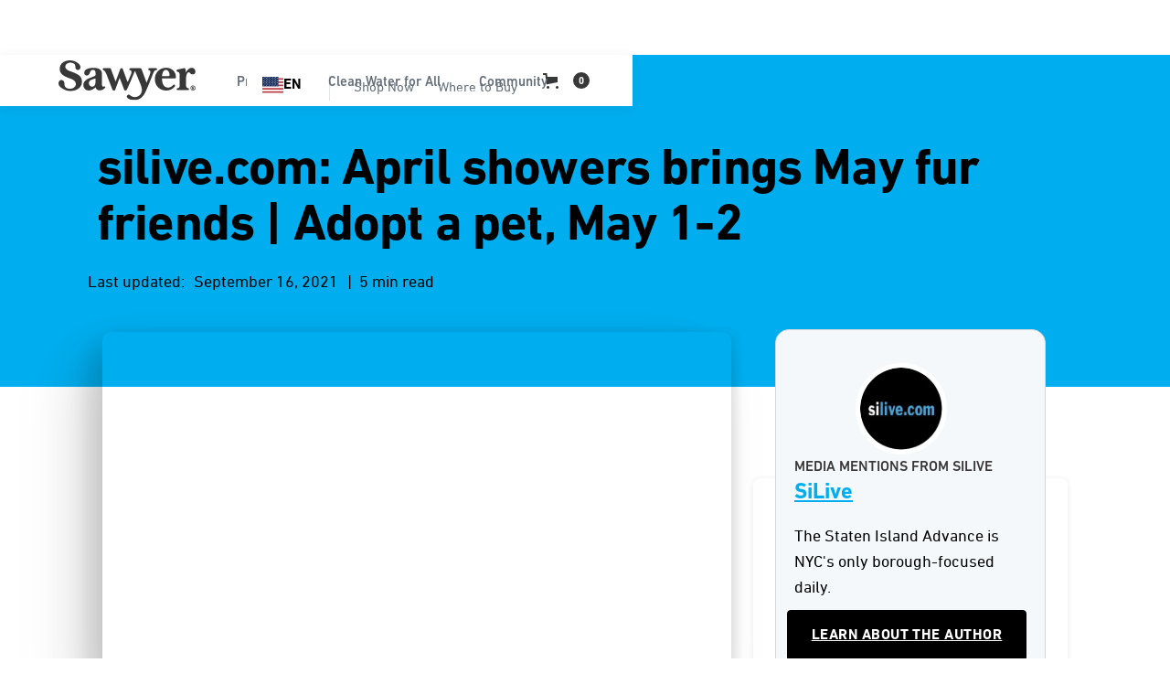

--- FILE ---
content_type: text/html; charset=utf-8
request_url: https://www.sawyer.com/blog/silive-com-april-showers-brings-may-fur-friends-adopt-a-pet-may-1-2-3
body_size: 55443
content:
<!DOCTYPE html><!-- Last Published: Fri Jan 23 2026 18:50:22 GMT+0000 (Coordinated Universal Time) --><html data-wf-domain="www.sawyer.com" data-wf-page="65c2489c12bac2bc6b56cdc3" data-wf-site="61549f9352f35515b8a226e7" lang="en" data-wf-collection="65c2489c12bac2bc6b56ce83" data-wf-item-slug="silive-com-april-showers-brings-may-fur-friends-adopt-a-pet-may-1-2-3"><head><meta charset="utf-8"/><title>silive.com: April showers brings May fur friends | Adopt a pet, May 1-2</title><meta content="Check your fur babies as often as possible or at least at the end of every day." name="description"/><meta content="silive.com: April showers brings May fur friends | Adopt a pet, May 1-2" property="og:title"/><meta content="Check your fur babies as often as possible or at least at the end of every day." property="og:description"/><meta content="https://cdn.prod.website-files.com/61549f9352f3558157a226ea/671693a69062fc26415fd383_Small-dog-sitting-on-tshirt-on-ground.webp" property="og:image"/><meta content="silive.com: April showers brings May fur friends | Adopt a pet, May 1-2" property="twitter:title"/><meta content="Check your fur babies as often as possible or at least at the end of every day." property="twitter:description"/><meta content="https://cdn.prod.website-files.com/61549f9352f3558157a226ea/671693a69062fc26415fd383_Small-dog-sitting-on-tshirt-on-ground.webp" property="twitter:image"/><meta property="og:type" content="website"/><meta content="summary_large_image" name="twitter:card"/><meta content="width=device-width, initial-scale=1" name="viewport"/><meta content="google-site-verification=1cdic8CYVdep_sVXnolI3T-yW5ZFvOGvVA8KuvrWl7k" name="google-site-verification"/><link href="https://cdn.prod.website-files.com/61549f9352f35515b8a226e7/css/sawyer-staging.shared.9f4a99e3d.min.css" rel="stylesheet" type="text/css" integrity="sha384-n0qZ492p/DlULgyJn0B/L65C2Kd2fmDBtXUgY63xe6pO5+2KoI4C1Dhd/NE/IXO/" crossorigin="anonymous"/><link href="https://fonts.googleapis.com" rel="preconnect"/><link href="https://fonts.gstatic.com" rel="preconnect" crossorigin="anonymous"/><script src="https://ajax.googleapis.com/ajax/libs/webfont/1.6.26/webfont.js" type="text/javascript"></script><script type="text/javascript">WebFont.load({  google: {    families: ["PT Sans:400,400italic,700,700italic","Montserrat:100,100italic,200,200italic,300,300italic,400,400italic,500,500italic,600,600italic,700,700italic,800,800italic,900,900italic","Inconsolata:400,700","Lato:100,100italic,300,300italic,400,400italic,700,700italic,900,900italic"]  }});</script><script src="https://use.typekit.net/xwy4cmq.js" type="text/javascript"></script><script type="text/javascript">try{Typekit.load();}catch(e){}</script><script type="text/javascript">!function(o,c){var n=c.documentElement,t=" w-mod-";n.className+=t+"js",("ontouchstart"in o||o.DocumentTouch&&c instanceof DocumentTouch)&&(n.className+=t+"touch")}(window,document);</script><link href="https://cdn.prod.website-files.com/61549f9352f35515b8a226e7/627bf8c684aca4e9d6baed25_general_FavIcon.jpg" rel="shortcut icon" type="image/x-icon"/><link href="https://cdn.prod.website-files.com/61549f9352f35515b8a226e7/627bf8c13ada73730a2fb8b9_general_webclip.jpg" rel="apple-touch-icon"/><link href="https://www.sawyer.com/blog/silive-com-april-showers-brings-may-fur-friends-adopt-a-pet-may-1-2-3" rel="canonical"/><script src="https://www.google.com/recaptcha/api.js" type="text/javascript"></script><!-- head proj settings -->
<!-- Pinterest Account Website Domain Validation -->
<meta name="p:domain_verify" content="c8feb3c2e42af2c2e340d080d2cfacc0"/>

<!-- Global Site Tag (gtag.js) - Google Analytics -->
<script async type="fs-cc" fs-cc-categories="analytics" src="https://www.googletagmanager.com/gtag/js?id=UA-46910808-1"></script>
<script type="fs-cc" fs-cc-categories="analytics">
  window.dataLayer = window.dataLayer || [];
  function gtag(){dataLayer.push(arguments);}
  gtag('js', new Date());

  gtag('config', 'UA-46910808-1',{ 'anonymize_ip': true });
</script>
<!-- /End Global Site Tag (gtag.js) - Google Analytics -->

<!-- Google Tag Manager -->
<script>(function(w,d,s,l,i){w[l]=w[l]||[];w[l].push({'gtm.start':
new Date().getTime(),event:'gtm.js'});var f=d.getElementsByTagName(s)[0],
j=d.createElement(s),dl=l!='dataLayer'?'&l='+l:'';j.async=true;j.src=
'https://www.googletagmanager.com/gtm.js?id='+i+dl;f.parentNode.insertBefore(j,f);
})(window,document,'script','dataLayer','GTM-TT77K2K');</script>
<!-- /End Google Tag Manager -->

<meta name="algolia-site-verification"  content="26C177901DA3EA56" />

<!-- WeGlot Translation App -->
<link rel="alternate" hreflang="en" href="https://www.sawyer.com">
<link rel="alternate" hreflang="es" href="https://es.sawyer.com">
<link rel="alternate" hreflang="fr" href="https://fr.sawyer.com">
<link rel="alternate" hreflang="ht" href="https://ht.sawyer.com">
<link rel="alternate" hreflang="ko" href="https://ko.sawyer.com">
<link rel="alternate" hreflang="sw" href="https://sw.sawyer.com">
<link rel="alternate" hreflang="ja" href="https://ja.sawyer.com">
<link rel="alternate" hreflang="zh" href="https://zh.sawyer.com">
<link rel="alternate" hreflang="pt" href="https://pt.sawyer.com">
<link rel="alternate" hreflang="hi" href="https://hi.sawyer.com">
<script type="text/javascript" src="https://cdn.weglot.com/weglot.min.js"></script>
<script>
    Weglot.initialize({
        api_key: 'wg_c4a2b8dd08a985528d983858a8473b2a9'
    });
</script>
<!-- /End WeGlot Translation App -->


<!-- weglot css -->
<style>
  .weglot-container {
    right: 0;
    position: relative;
    left: 89%;
  }
</style>
<!-- /End weglot css --><!-- Finsweet Attributes Next, previous blog -->
<script async type="module" 
src="https://cdn.jsdelivr.net/npm/@finsweet/attributes@2/attributes.js" 
fs-list
></script>

<!-- paginated swiper slider css -->
<style>
.swiper-pagination-bullet {
    width: 32px;
    height: 32px;
    text-align: center;
    line-height: 24px;
    font-size: 16px;
    color: #B2B5BE;
    opacity: 1;
    background: transparent;
    display: flex;
    border-radius: 50%;
    cursor: pointer;
    justify-content: center;
    align-items: center;
  }
.swiper-pagination-bullet.swiper-pagination-bullet-active{
	background-color:#DEE3FF;
  color:#19224C;
  }
</style><script src="https://js.stripe.com/v3/" type="text/javascript" data-wf-ecomm-key="pk_live_nyPnaDuxaj8zDxRbuaPHJjip" data-wf-ecomm-acct-id="acct_1Plt9qRwhLaKuwZM"></script><script type="text/javascript">window.__WEBFLOW_CURRENCY_SETTINGS = {"currencyCode":"USD","symbol":"$","decimal":".","fractionDigits":2,"group":",","template":"{{wf {\"path\":\"symbol\",\"type\":\"PlainText\"} }} {{wf {\"path\":\"amount\",\"type\":\"CommercePrice\"} }} {{wf {\"path\":\"currencyCode\",\"type\":\"PlainText\"} }}","hideDecimalForWholeNumbers":false};</script></head><body><div class="fixed-nav"><div><div data-collapse="medium" data-animation="default" data-duration="400" data-w-id="dc051cf9-a9c3-a2e1-cb24-b139b93573f9" data-easing="ease" data-easing2="ease" role="banner" class="navbar-wrapper-non-component w-nav"><div class="navbar"><div class="container-7"><a href="/" class="brand responsive w-nav-brand"><img src="https://cdn.prod.website-files.com/61549f9352f35515b8a226e7/65a2c0e1797122d5bf2acff2_Sawyer-Products-charcoal-logo.svg" loading="lazy" alt="Sawyer Products charcoal logo vector image" class="logo-image-nav"/></a><nav role="navigation" class="menu w-nav-menu"><div class="menu-left"><a href="/" class="brand w-nav-brand"><img src="https://cdn.prod.website-files.com/61549f9352f35515b8a226e7/65a2c0e1797122d5bf2acff2_Sawyer-Products-charcoal-logo.svg" loading="lazy" alt="Sawyer Products charcoal logo vector image" class="logo-image-nav"/></a><div data-hover="false" data-delay="0" class="dropdown w-dropdown"><div class="dropdown-toggle w-dropdown-toggle"><div class="dropdown-toggle-text">Products</div><div class="caret w-embed"><svg width="10px" height="10px" viewBox="0 0 32 32" style="display: block">
	<use xlink:href="#caret" fill="#b7bfc6" />
</svg></div></div><nav class="dropdown-list w-dropdown-list"><div class="dropdown-overflow"><div class="dropdown-inner-shadow"></div><div class="dropdown-bg"><div class="dropdown-bg-full"></div><div class="dropdown-sidebar-bg"></div></div><div class="dropdown-list-body"><div class="container-7"><div class="dropdown-grid"><div class="dropdown-column first"><div class="dropdown-column-title">Products</div><a href="https://www.sawyer.com/category/water-filtration" class="dropdown-card w-inline-block"><div class="dropdown-card-bg purple"></div><div class="dropdown-card-content"><div class="dropdown-card-title">Water Filtration</div></div></a><a href="https://www.sawyer.com/category/insect-repellent" class="dropdown-card w-inline-block"><div class="dropdown-card-bg purple"></div><div class="dropdown-card-content"><div class="dropdown-card-title">Insect Repellent</div></div></a><a href="https://www.sawyer.com/category/first-aid" class="dropdown-card w-inline-block"><div class="dropdown-card-bg purple"></div><div class="dropdown-card-content"><div class="dropdown-card-title">First Aid</div></div></a><a href="https://www.sawyer.com/category/sunscreen" class="dropdown-card w-inline-block"><div class="dropdown-card-bg purple"></div><div class="dropdown-card-content"><div class="dropdown-card-title">Sunscreen</div></div></a><a href="https://www.sawyer.com/category/water-filter-accessories" class="dropdown-card w-inline-block"><div class="dropdown-card-bg purple"></div><div class="dropdown-card-content"><div class="dropdown-card-title">Filter Accessories</div></div></a><a href="https://www.sawyer.com/category/swag" class="dropdown-card w-inline-block"><div class="dropdown-card-bg purple"></div><div class="dropdown-card-content"><div class="dropdown-card-title">Swag</div></div></a><a href="/all-products" class="dropdown-card display-none w-inline-block"><div class="dropdown-card-bg purple"></div><div class="dropdown-card-content"><div class="dropdown-card-title">Shop ALL Products</div></div></a></div><div class="dropdown-column second"><div class="dropdown-column-title">SHOP</div><div class="dropdown-subgrid"><div><a data-w-id="dc051cf9-a9c3-a2e1-cb24-b139b935743b" href="https://www.sawyer.com/product/sawyer-squeeze-water-filter-system" class="dropdown-card has-icon w-inline-block"><div class="dropdown-card-bg is-green"></div><img src="https://cdn.prod.website-files.com/61549f9352f35515b8a226e7/677c657d1f055b94773b662d_sawyer-squeeze-water-filteration.webp" loading="lazy" alt="" class="dropdown-card-icon"/><div class="dropdown-card-content"><div class="dropdown-card-title">Squeeze</div></div></a><a data-w-id="b3a77f25-da74-b37c-1857-384afd004da1" href="https://www.sawyer.com/product-subcategories/cnoc" class="dropdown-card has-icon w-inline-block"><div class="dropdown-card-bg is-green"></div><img src="https://cdn.prod.website-files.com/61549f9352f35515b8a226e7/6862b5927c5a0985cdefb266_Sawyer-CNOC-water-filtration-products-nav-image.webp" loading="lazy" alt="" class="dropdown-card-icon"/><div class="dropdown-card-content"><div class="dropdown-card-title">CNOC</div></div></a><a data-w-id="dc051cf9-a9c3-a2e1-cb24-b139b9357441" href="https://www.sawyer.com/product-subcategories/mini-filter" class="dropdown-card has-icon w-inline-block"><div class="dropdown-card-bg is-blue"></div><img src="https://cdn.prod.website-files.com/61549f9352f35515b8a226e7/677c65a11f055b94773b8a5a_MINI-water-filtration-system-sawyer-mini-filter-blue.webp" loading="lazy" alt="" class="dropdown-card-icon"/><div class="dropdown-card-content"><div class="dropdown-card-title">MINI</div></div></a><a href="https://www.sawyer.com/product/sawyer-micro-squeeze-water-filtration-system" class="dropdown-card has-icon w-inline-block"><div class="dropdown-card-bg is-yellow"></div><img src="https://cdn.prod.website-files.com/61549f9352f35515b8a226e7/677c65c4ede7b98f6692d357_Micro-squeeze-water-filteration-system-new-cap.webp" loading="lazy" alt="" class="dropdown-card-icon"/><div class="dropdown-card-content"><div class="dropdown-card-title">Micro Squeeze</div></div></a><a href="https://www.sawyer.com/product/sawyer-one-gallon-gravity-water-filtration-system" class="dropdown-card has-icon w-inline-block"><div class="dropdown-card-bg is-blue"></div><img src="https://cdn.prod.website-files.com/61549f9352f35515b8a226e7/677c65f5c62a9e5bea301877_One-gallon-gravity-water-filter-SP160-New-Cap.webp" loading="lazy" alt="" class="dropdown-card-icon"/><div class="dropdown-card-content"><div class="dropdown-card-title">One Gallon Gravity</div></div></a></div><div><a data-w-id="dc051cf9-a9c3-a2e1-cb24-b139b9357454" href="https://www.sawyer.com/product-subcategories/permethrin" class="dropdown-card has-icon w-inline-block"><div class="dropdown-card-bg orange"></div><img src="https://cdn.prod.website-files.com/61549f9352f35515b8a226e7/677c664323235baab681670c_Sawyer-premium-Permethrin-fabric-treatment-insect-repellent.webp" loading="lazy" alt="" class="dropdown-card-icon"/><div class="dropdown-card-content"><div class="dropdown-card-title">Permethrin</div></div></a><a data-w-id="dc051cf9-a9c3-a2e1-cb24-b139b935745a" href="https://www.sawyer.com/product-subcategories/controlled-release" class="dropdown-card has-icon w-inline-block"><div class="dropdown-card-bg is-yellow"></div><img src="https://cdn.prod.website-files.com/61549f9352f35515b8a226e7/677c665fde848dddc0bcf64d_Sawyer-products-premium-family-formula-insect-repellent-SP520.webp" loading="lazy" alt="" class="dropdown-card-icon"/><div class="dropdown-card-content"><div class="dropdown-card-title">Controlled Release</div></div></a><a data-w-id="dc051cf9-a9c3-a2e1-cb24-b139b9357460" href="https://www.sawyer.com/product-subcategories/picaridin" class="dropdown-card has-icon w-inline-block"><div class="dropdown-card-bg is-yellow"></div><img src="https://cdn.prod.website-files.com/61549f9352f35515b8a226e7/677c669ad1ede0d10bfdd691_Sawyer-premium-picaridin-insect-repellent-pump-spray-product-front-no-bg.webp" loading="lazy" alt="" class="dropdown-card-icon"/><div class="dropdown-card-content"><div class="dropdown-card-title">20% Picaridin</div></div></a><a href="https://www.sawyer.com/product/sawyer-premium-maxi-deet-insect-repellent-4-oz-pump-spray" class="dropdown-card has-icon w-inline-block"><div class="dropdown-card-bg is-red"></div><img src="https://cdn.prod.website-files.com/61549f9352f35515b8a226e7/68a60e75a73fc29b73c9560d_Sawyer-maxi-deet-insect-repellent-nav-images.webp" loading="lazy" alt="" class="dropdown-card-icon"/><div class="dropdown-card-content"><div class="dropdown-card-title">MAXI DEET</div></div></a><a id="w-node-dc051cf9-a9c3-a2e1-cb24-b139b935746c-968be7dc" data-w-id="dc051cf9-a9c3-a2e1-cb24-b139b935746c" href="/all-products" class="dropdown-card has-icon w-inline-block"><div class="dropdown-card-bg purple"></div><div class="dropdown-card-icon w-embed"><svg viewBox="0 0 32 32">
	<use xlink:href="#business" fill="#14aaf5" />
</svg></div><div class="dropdown-card-content"><div class="dropdown-card-title not-margin">Shop all products</div></div><div class="dropdown-card-icon arrow w-embed"><svg viewBox="0 0 14 11" preserveAspectRatio="xMinYMin" style="fill: #646f79">
        <path fill-rule="evenodd" d="M9.827.144L9.019.86l3.256 3.738H0V5.69h12.275L9.02 9.427l.808.717 4.173-5-4.173-5z"></path>
    </svg></div></a></div></div></div><div class="dropdown-column third"><div class="sidebar-column-bg"></div><div class="dropdown-column-title">ACTIVITIES</div><a data-w-id="dc051cf9-a9c3-a2e1-cb24-b139b9357477" href="https://www.sawyer.com/category/backyard" class="dropdown-card has-icon w-inline-block"><div class="dropdown-card-bg white"></div><div class="dropdown-card-icon w-embed"><svg viewBox="0 0 32 32">
	<use xlink:href="#basic" fill="#646f79" />
</svg></div><div class="dropdown-card-content"><div class="dropdown-card-title">The Backyard</div><p class="dropdown-card-text">From the backcountry to the backyard.</p></div></a><a data-w-id="dc051cf9-a9c3-a2e1-cb24-b139b935747f" href="https://www.sawyer.com/category/family" class="dropdown-card has-icon w-inline-block"><div class="dropdown-card-bg white"></div><div class="dropdown-card-icon w-embed"><svg viewBox="0 0 32 32">
	<use xlink:href="#premium" fill="#fcbd01" />
</svg></div><div class="dropdown-card-content"><div class="dropdown-card-title">The Family</div><p class="dropdown-card-text">Gear for the whole family.</p></div></a><a data-w-id="dc051cf9-a9c3-a2e1-cb24-b139b9357487" href="https://www.sawyer.com/category/camping" class="dropdown-card has-icon w-inline-block"><div class="dropdown-card-bg white"></div><div class="dropdown-card-icon w-embed"><svg viewBox="0 0 32 32">
	<use xlink:href="#business" fill="#14aaf5" />
</svg></div><div class="dropdown-card-content"><div class="dropdown-card-title">Camping</div><p class="dropdown-card-text">Products for sleeping outdoors.</p></div></a><a data-w-id="dc051cf9-a9c3-a2e1-cb24-b139b935748f" href="https://www.sawyer.com/category/hunting-fishing" class="dropdown-card has-icon w-inline-block"><div class="dropdown-card-bg white"></div><div class="dropdown-card-icon w-embed"><svg viewBox="0 0 32 32">
	<use xlink:href="#business" fill="#14aaf5" />
</svg></div><div class="dropdown-card-content"><div class="dropdown-card-title">Hunting &amp; Fishing</div><p class="dropdown-card-text">Sportsman products for all activities.</p></div></a><a data-w-id="dc051cf9-a9c3-a2e1-cb24-b139b9357497" href="/all-products" class="dropdown-card has-icon w-inline-block"><div class="dropdown-card-bg white"></div><div class="dropdown-card-icon w-embed"><svg viewBox="0 0 32 32">
	<use xlink:href="#cog" fill="#796eff" />
</svg></div><div class="dropdown-card-content"><div class="dropdown-card-title not-margin">See all products</div></div><div class="dropdown-card-icon arrow w-embed"><svg viewBox="0 0 14 11" preserveAspectRatio="xMinYMin" style="fill: #646f79">
        <path fill-rule="evenodd" d="M9.827.144L9.019.86l3.256 3.738H0V5.69h12.275L9.02 9.427l.808.717 4.173-5-4.173-5z"></path>
    </svg></div></a></div></div></div></div><div class="dropdown-footer-full"><div class="dropdown-footer-wrapper"><div class="container-7"><div class="dropdown-footer"><a href="/all-products" class="dropdown-footer-link">Shop all products</a><div class="footer-divider"><div class="divider-4"></div></div><a href="/contact" class="dropdown-footer-link">Contact</a></div></div></div></div></div></nav></div><div data-hover="false" data-delay="0" data-asn="or-dd-toggle" class="dropdown w-dropdown"><div class="dropdown-toggle w-dropdown-toggle"><div class="dropdown-toggle-text">Clean Water for All</div><div class="caret w-embed"><svg width="10px" height="10px" viewBox="0 0 32 32" style="display: block">
	<use xlink:href="#caret" fill="#b7bfc6" />
</svg></div></div><nav data-asn="tg-dd-list" class="dropdown-list w-dropdown-list"><div class="dropdown-overflow"><div class="dropdown-inner-shadow"></div><div class="dropdown-bg"><div class="dropdown-bg-full"></div><div class="dropdown-sidebar-bg"></div></div><div class="dropdown-list-body"><div class="container-7"><div class="dropdown-grid"><div class="dropdown-column first"><div class="dropdown-column-title">IMPACT</div><a href="https://www.sawyer.com/international-projects/disaster-relief" class="dropdown-card w-inline-block"><div class="dropdown-card-bg purple"></div><div class="dropdown-card-content"><div class="dropdown-card-title">The Disaster Relief Project</div><p class="dropdown-card-text">Local Communities</p><p class="dropdown-card-text">Hurricane Helene + Milton</p></div></a><a href="https://www.sawyer.com/international-projects/honduras" class="dropdown-card w-inline-block"><div class="dropdown-card-bg purple"></div><div class="dropdown-card-content"><div class="dropdown-card-title">The Honduras Project</div><p class="dropdown-card-text">Water By Women</p><p class="dropdown-card-text">Women’s Empowerment</p></div></a><a href="https://www.sawyer.com/international-projects/kibera" class="dropdown-card w-inline-block"><div class="dropdown-card-bg purple"></div><div class="dropdown-card-content"><div class="dropdown-card-title">The Kibera Project</div><p class="dropdown-card-text">The Bucket Ministry</p><p class="dropdown-card-text">Building Community</p></div></a></div><div class="dropdown-column second"><div class="dropdown-column-title">IMPACT</div><div class="dropdown-subgrid-1-col"><a href="https://www.sawyer.com/international-projects/marshall-islands" class="dropdown-card w-inline-block"><div class="dropdown-card-bg purple"></div><div class="dropdown-card-content"><div class="dropdown-card-title">The Marshall Islands Project</div><p class="dropdown-card-text">Kora in Okrane</p><p class="dropdown-card-text">A Changing Climate</p></div></a><a href="https://www.sawyer.com/international-projects/fiji" class="dropdown-card w-inline-block"><div class="dropdown-card-bg purple"></div><div class="dropdown-card-content"><div class="dropdown-card-title">The Fiji Project</div><p class="dropdown-card-text">Give Clean Water</p><p class="dropdown-card-text">Economic Impacts</p></div></a></div></div><div class="dropdown-column third"><div class="dropdown-column-title">GET INVOLVED</div><a href="https://www.sawyerfoundation.org/" target="_blank" class="dropdown-card display-none w-inline-block"><div class="dropdown-card-bg purple"></div><div class="dropdown-card-content"><div class="dropdown-card-title">Sawyer Foundation<span class="nav-label-cyan">DONATE</span></div><p class="dropdown-card-text">Donate clean water</p></div></a><a href="/contact" class="dropdown-card w-inline-block"><div class="dropdown-card-bg purple"></div><div class="dropdown-card-content"><div class="dropdown-card-title">Become a Partner</div><p class="dropdown-card-text display-none">Follow our international blog or our instagram page.</p></div></a><a href="/rotary-sawyer" target="_blank" class="dropdown-card w-inline-block"><div class="dropdown-card-bg purple"></div><div class="dropdown-card-content"><div class="dropdown-card-title">Rotary: Sawyer</div><p class="dropdown-card-text display-none">Change people&#x27;s lives around the world by making a tax-deductible donation to The Sawyer Foundation.</p></div></a><a href="/charities" target="_blank" class="dropdown-card w-inline-block"><div class="dropdown-card-bg purple"></div><div class="dropdown-card-content"><div class="dropdown-card-title">Charities and Churches</div><p class="dropdown-card-text display-none">Change people&#x27;s lives around the world by making a tax-deductible donation to The Sawyer Foundation.</p></div></a><a data-w-id="29ec1fb4-3968-7eae-39cb-cd64558b398c" href="/international" class="dropdown-card has-icon w-inline-block"><div class="dropdown-card-bg purple"></div><div class="dropdown-card-content"><div class="dropdown-card-title not-margin">See International Page</div></div><div class="dropdown-card-icon arrow w-embed"><svg  viewBox="0 0 14 11" preserveAspectRatio="xMinYMin" style="fill: #646f79">
        <path fill-rule="evenodd" d="M9.827.144L9.019.86l3.256 3.738H0V5.69h12.275L9.02 9.427l.808.717 4.173-5-4.173-5z"></path>
    </svg></div></a></div></div></div></div><div class="dropdown-footer-full"><div class="dropdown-footer-wrapper"><div class="container-7"><div class="dropdown-footer"><a href="/all-products" class="dropdown-footer-link">Shop all products</a><div class="footer-divider"><div class="divider-4"></div></div><a href="/contact" class="dropdown-footer-link">Contact</a></div></div></div></div></div></nav></div><div data-hover="false" data-delay="0" data-asn="or-dd-toggle" class="dropdown w-dropdown"><div class="dropdown-toggle w-dropdown-toggle"><div class="dropdown-toggle-text">Community</div><div class="caret w-embed"><svg width="10px" height="10px" viewBox="0 0 32 32" style="display: block">
	<use xlink:href="#caret" fill="#b7bfc6" />
</svg></div></div><nav data-asn="tg-dd-list" class="dropdown-list w-dropdown-list"><div class="dropdown-overflow"><div class="dropdown-inner-shadow"></div><div class="dropdown-bg"><div class="dropdown-bg-full"></div><div class="dropdown-sidebar-bg"></div></div><div class="dropdown-list-body"><div class="container-7"><div class="dropdown-grid resources"><div class="dropdown-column first"><div class="dropdown-column-title">LEARN</div><a href="/ambassadors" class="dropdown-card w-inline-block"><div class="dropdown-card-bg purple"></div><div class="dropdown-card-content"><div class="dropdown-card-title">Ambassadors</div></div></a><a href="/join-the-squad" class="dropdown-card w-inline-block"><div class="dropdown-card-bg purple"></div><div class="dropdown-card-content"><div class="dropdown-card-title">The Sawyer Squad</div></div></a><a href="/help" class="dropdown-card w-inline-block"><div class="dropdown-card-bg purple"></div><div class="dropdown-card-content"><div class="dropdown-card-title">International Help Videos</div></div></a><a href="/distributors" class="dropdown-card w-inline-block"><div class="dropdown-card-bg purple"></div><div class="dropdown-card-content"><div class="dropdown-card-title">International Distributors</div></div></a><a href="/videos" class="dropdown-card w-inline-block"><div class="dropdown-card-bg purple"></div><div class="dropdown-card-content"><div class="dropdown-card-title">Videos</div></div></a><a href="/blog" class="dropdown-card w-inline-block"><div class="dropdown-card-bg purple"></div><div class="dropdown-card-content"><div class="dropdown-card-title">Blog</div><p class="dropdown-card-text">The latest stories and news from Sawyer.</p></div></a></div><div class="dropdown-column second"><div class="dropdown-column-title">CONNECT</div><div class="dropdown-subgrid"><div><a href="https://www.sawyer.com/blog#life-outdoors" class="dropdown-card w-inline-block"><div class="dropdown-card-bg purple"></div><div class="dropdown-card-content"><div class="dropdown-card-title">Life Outdoors</div><p class="dropdown-card-text display-none">Stories and experiences encompassing a spread of outdoor enthusiasms, from the Backcountry to the Backyard<sup>TM</sup>. What keeps you outdoors?</p></div></a><a href="https://www.sawyer.com/blog#squad" class="dropdown-card w-inline-block"><div class="dropdown-card-bg purple"></div><div class="dropdown-card-content"><div class="dropdown-card-title">From the Squad</div><p class="dropdown-card-text display-none">Campfire conversations with our community, from Squad Members and Sawyer Ambassadors to Brand Partners and the Sawyer team.</p></div></a><a href="https://www.sawyer.com/blog#media-mentions" class="dropdown-card w-inline-block"><div class="dropdown-card-bg purple"></div><div class="dropdown-card-content"><div class="dropdown-card-title">Media Mentions</div><p class="dropdown-card-text display-none">Reviews and guides from third party media. What are others saying about the performance of Sawyer Products</p></div></a><a href="https://www.sawyer.com/blog#impact" class="dropdown-card w-inline-block"><div class="dropdown-card-bg purple"></div><div class="dropdown-card-content"><div class="dropdown-card-title">Impact Stories</div><p class="dropdown-card-text display-none">Updates from families, individuals, NGOs, and Sawyer International on our mission to bring sustainable, clean drinking water across the globe.</p></div></a></div><div><a href="https://www.sawyer.com/blog#hq" class="dropdown-card w-inline-block"><div class="dropdown-card-bg purple"></div><div class="dropdown-card-content"><div class="dropdown-card-title">Here at Sawyer</div><p class="dropdown-card-text display-none">News from Sawyer HQ in Tampa Bay, FL, including product updates and recent brand developments.</p></div></a><a href="https://www.sawyer.com/blog#tips-guides" class="dropdown-card w-inline-block"><div class="dropdown-card-bg purple"></div><div class="dropdown-card-content"><div class="dropdown-card-title">Tips &amp; Guides</div><p class="dropdown-card-text display-none">Gear tips, trail guides, and more</p></div></a><a href="https://www.sawyer.com/blog#reviews" class="dropdown-card w-inline-block"><div class="dropdown-card-bg purple"></div><div class="dropdown-card-content"><div class="dropdown-card-title">Reviews</div><p class="dropdown-card-text display-none">Product reviews and media mentions</p></div></a></div></div></div></div></div></div><div class="dropdown-footer-full"><div class="dropdown-footer-wrapper"><div class="container-7"><div class="dropdown-footer"><a href="/all-products" class="dropdown-footer-link">Shop all products</a><div class="footer-divider"><div class="divider-4"></div></div><a href="/contact" class="dropdown-footer-link">Contact</a></div></div></div></div></div></nav></div></div><div class="menu-right"><a href="#" class="dropdown-toggle lang w-nav-link">EN</a><div class="dropdown-toggle line"><div class="divider-4"></div></div><a href="/all-products" class="dropdown-toggle where-to-buy-button-mobile w-nav-link">Shop Now</a><a href="/where-to-buy" class="dropdown-toggle where-to-buy-button-mobile w-nav-link">Where to Buy</a></div></nav><div class="cart-container"><div class="menu-right-cart"><div class="dropdown-toggle language display-none"></div><div class="dropdown-toggle line"><div class="divider-4"></div></div><a href="/all-products" class="dropdown-toggle where-to-buy-button-mobile display-none w-nav-link">Shop Now</a><a href="/where-to-buy" class="dropdown-toggle where-to-buy-button-mobile display-none w-nav-link">Where to Buy</a></div><div data-open-product="" data-wf-cart-type="rightSidebar" data-wf-cart-query="query Dynamo3 {
  database {
    id
    commerceOrder {
      comment
      extraItems {
        name
        pluginId
        pluginName
        price {
          decimalValue
          string
          unit
          value
        }
      }
      id
      startedOn
      statusFlags {
        hasDownloads
        hasSubscription
        isFreeOrder
        requiresShipping
      }
      subtotal {
        decimalValue
        string
        unit
        value
      }
      total {
        decimalValue
        string
        unit
        value
      }
      updatedOn
      userItems {
        count
        id
        price {
          value
          unit
          decimalValue
          string
        }
        product {
          id
          cmsLocaleId
          draft
          archived
          f_ec_product_type_2dr10dr: productType {
            id
            name
          }
          f_name_: name
          f_sku_properties_3dr: skuProperties {
            id
            name
            enum {
              id
              name
              slug
            }
          }
        }
        rowTotal {
          decimalValue
          string
          unit
          value
        }
        sku {
          cmsLocaleId
          draft
          archived
          f_main_image_4dr: mainImage {
            url
            file {
              size
              origFileName
              createdOn
              updatedOn
              mimeType
              width
              height
              variants {
                origFileName
                quality
                height
                width
                s3Url
                error
                size
              }
            }
            alt
          }
          f_sku_values_3dr: skuValues {
            property {
              id
            }
            value {
              id
            }
          }
          id
        }
        subscriptionFrequency
        subscriptionInterval
        subscriptionTrial
      }
      userItemsCount
    }
  }
  site {
    commerce {
      id
      businessAddress {
        country
      }
      defaultCountry
      defaultCurrency
      quickCheckoutEnabled
    }
  }
}" data-wf-page-link-href-prefix="" class="w-commerce-commercecartwrapper cart" data-node-type="commerce-cart-wrapper"><a class="w-commerce-commercecartopenlink cart-button-new-nav w-inline-block" role="button" aria-haspopup="dialog" aria-label="Open cart" data-node-type="commerce-cart-open-link" href="#"><svg class="w-commerce-commercecartopenlinkicon cart-icon" width="17px" height="17px" viewBox="0 0 17 17"><g stroke="none" stroke-width="1" fill="none" fill-rule="evenodd"><path d="M2.60592789,2 L0,2 L0,0 L4.39407211,0 L4.84288393,4 L16,4 L16,9.93844589 L3.76940945,12.3694378 L2.60592789,2 Z M15.5,17 C14.6715729,17 14,16.3284271 14,15.5 C14,14.6715729 14.6715729,14 15.5,14 C16.3284271,14 17,14.6715729 17,15.5 C17,16.3284271 16.3284271,17 15.5,17 Z M5.5,17 C4.67157288,17 4,16.3284271 4,15.5 C4,14.6715729 4.67157288,14 5.5,14 C6.32842712,14 7,14.6715729 7,15.5 C7,16.3284271 6.32842712,17 5.5,17 Z" fill="currentColor" fill-rule="nonzero"></path></g></svg><div data-wf-bindings="%5B%7B%22innerHTML%22%3A%7B%22type%22%3A%22Number%22%2C%22filter%22%3A%7B%22type%22%3A%22numberPrecision%22%2C%22params%22%3A%5B%220%22%2C%22numberPrecision%22%5D%7D%2C%22dataPath%22%3A%22database.commerceOrder.userItemsCount%22%7D%7D%5D" class="w-commerce-commercecartopenlinkcount cart-quantity-fixed">0</div></a><div style="display:none" class="w-commerce-commercecartcontainerwrapper w-commerce-commercecartcontainerwrapper--cartType-rightSidebar" data-node-type="commerce-cart-container-wrapper"><div data-node-type="commerce-cart-container" role="dialog" class="w-commerce-commercecartcontainer"><div class="w-commerce-commercecartheader"><h4 class="w-commerce-commercecartheading">Your Cart</h4><a class="w-commerce-commercecartcloselink w-inline-block" role="button" aria-label="Close cart" data-node-type="commerce-cart-close-link"><svg width="16px" height="16px" viewBox="0 0 16 16"><g stroke="none" stroke-width="1" fill="none" fill-rule="evenodd"><g fill-rule="nonzero" fill="#333333"><polygon points="6.23223305 8 0.616116524 13.6161165 2.38388348 15.3838835 8 9.76776695 13.6161165 15.3838835 15.3838835 13.6161165 9.76776695 8 15.3838835 2.38388348 13.6161165 0.616116524 8 6.23223305 2.38388348 0.616116524 0.616116524 2.38388348 6.23223305 8"></polygon></g></g></svg></a></div><div class="w-commerce-commercecartformwrapper"><form style="display:none" class="w-commerce-commercecartform" data-node-type="commerce-cart-form"><script type="text/x-wf-template" id="wf-template-dc051cf9-a9c3-a2e1-cb24-b139b93575ed">%3Cdiv%20class%3D%22w-commerce-commercecartitem%22%3E%3Cimg%20data-wf-bindings%3D%22%255B%257B%2522src%2522%253A%257B%2522type%2522%253A%2522ImageRef%2522%252C%2522filter%2522%253A%257B%2522type%2522%253A%2522identity%2522%252C%2522params%2522%253A%255B%255D%257D%252C%2522dataPath%2522%253A%2522database.commerceOrder.userItems%255B%255D.sku.f_main_image_4dr%2522%257D%257D%255D%22%20src%3D%22%22%20alt%3D%22%22%20class%3D%22w-commerce-commercecartitemimage%20w-dyn-bind-empty%22%2F%3E%3Cdiv%20class%3D%22w-commerce-commercecartiteminfo%22%3E%3Cdiv%20data-wf-bindings%3D%22%255B%257B%2522innerHTML%2522%253A%257B%2522type%2522%253A%2522PlainText%2522%252C%2522filter%2522%253A%257B%2522type%2522%253A%2522identity%2522%252C%2522params%2522%253A%255B%255D%257D%252C%2522dataPath%2522%253A%2522database.commerceOrder.userItems%255B%255D.product.f_name_%2522%257D%257D%255D%22%20class%3D%22w-commerce-commercecartproductname%20text-align-left%20w-dyn-bind-empty%22%3E%3C%2Fdiv%3E%3Cdiv%20data-wf-bindings%3D%22%255B%257B%2522innerHTML%2522%253A%257B%2522type%2522%253A%2522CommercePrice%2522%252C%2522filter%2522%253A%257B%2522type%2522%253A%2522price%2522%252C%2522params%2522%253A%255B%255D%257D%252C%2522dataPath%2522%253A%2522database.commerceOrder.userItems%255B%255D.price%2522%257D%257D%255D%22%20class%3D%22text-align-left%22%3E%24%C2%A00.00%C2%A0USD%3C%2Fdiv%3E%3Cscript%20type%3D%22text%2Fx-wf-template%22%20id%3D%22wf-template-dc051cf9-a9c3-a2e1-cb24-b139b93575f3%22%3E%253Cli%253E%253Cspan%2520data-wf-bindings%253D%2522%25255B%25257B%252522innerHTML%252522%25253A%25257B%252522type%252522%25253A%252522PlainText%252522%25252C%252522filter%252522%25253A%25257B%252522type%252522%25253A%252522identity%252522%25252C%252522params%252522%25253A%25255B%25255D%25257D%25252C%252522dataPath%252522%25253A%252522database.commerceOrder.userItems%25255B%25255D.product.f_sku_properties_3dr%25255B%25255D.name%252522%25257D%25257D%25255D%2522%2520class%253D%2522w-dyn-bind-empty%2522%253E%253C%252Fspan%253E%253Cspan%253E%253A%2520%253C%252Fspan%253E%253Cspan%2520data-wf-bindings%253D%2522%25255B%25257B%252522innerHTML%252522%25253A%25257B%252522type%252522%25253A%252522CommercePropValues%252522%25252C%252522filter%252522%25253A%25257B%252522type%252522%25253A%252522identity%252522%25252C%252522params%252522%25253A%25255B%25255D%25257D%25252C%252522dataPath%252522%25253A%252522database.commerceOrder.userItems%25255B%25255D.product.f_sku_properties_3dr%25255B%25255D%252522%25257D%25257D%25255D%2522%2520class%253D%2522w-dyn-bind-empty%2522%253E%253C%252Fspan%253E%253C%252Fli%253E%3C%2Fscript%3E%3Cul%20data-wf-bindings%3D%22%255B%257B%2522optionSets%2522%253A%257B%2522type%2522%253A%2522CommercePropTable%2522%252C%2522filter%2522%253A%257B%2522type%2522%253A%2522identity%2522%252C%2522params%2522%253A%255B%255D%257D%252C%2522dataPath%2522%253A%2522database.commerceOrder.userItems%255B%255D.product.f_sku_properties_3dr%5B%5D%2522%257D%257D%252C%257B%2522optionValues%2522%253A%257B%2522type%2522%253A%2522CommercePropValues%2522%252C%2522filter%2522%253A%257B%2522type%2522%253A%2522identity%2522%252C%2522params%2522%253A%255B%255D%257D%252C%2522dataPath%2522%253A%2522database.commerceOrder.userItems%255B%255D.sku.f_sku_values_3dr%2522%257D%257D%255D%22%20class%3D%22w-commerce-commercecartoptionlist%22%20data-wf-collection%3D%22database.commerceOrder.userItems%255B%255D.product.f_sku_properties_3dr%22%20data-wf-template-id%3D%22wf-template-dc051cf9-a9c3-a2e1-cb24-b139b93575f3%22%3E%3Cli%3E%3Cspan%20data-wf-bindings%3D%22%255B%257B%2522innerHTML%2522%253A%257B%2522type%2522%253A%2522PlainText%2522%252C%2522filter%2522%253A%257B%2522type%2522%253A%2522identity%2522%252C%2522params%2522%253A%255B%255D%257D%252C%2522dataPath%2522%253A%2522database.commerceOrder.userItems%255B%255D.product.f_sku_properties_3dr%255B%255D.name%2522%257D%257D%255D%22%20class%3D%22w-dyn-bind-empty%22%3E%3C%2Fspan%3E%3Cspan%3E%3A%20%3C%2Fspan%3E%3Cspan%20data-wf-bindings%3D%22%255B%257B%2522innerHTML%2522%253A%257B%2522type%2522%253A%2522CommercePropValues%2522%252C%2522filter%2522%253A%257B%2522type%2522%253A%2522identity%2522%252C%2522params%2522%253A%255B%255D%257D%252C%2522dataPath%2522%253A%2522database.commerceOrder.userItems%255B%255D.product.f_sku_properties_3dr%255B%255D%2522%257D%257D%255D%22%20class%3D%22w-dyn-bind-empty%22%3E%3C%2Fspan%3E%3C%2Fli%3E%3C%2Ful%3E%3C%2Fdiv%3E%3Cdiv%20class%3D%22w-layout-grid%20grid-11%22%3E%3Cinput%20aria-label%3D%22Update%20quantity%22%20max%3D%2210%22%20data-wf-bindings%3D%22%255B%257B%2522value%2522%253A%257B%2522type%2522%253A%2522Number%2522%252C%2522filter%2522%253A%257B%2522type%2522%253A%2522numberPrecision%2522%252C%2522params%2522%253A%255B%25220%2522%252C%2522numberPrecision%2522%255D%257D%252C%2522dataPath%2522%253A%2522database.commerceOrder.userItems%255B%255D.count%2522%257D%257D%252C%257B%2522data-commerce-sku-id%2522%253A%257B%2522type%2522%253A%2522ItemRef%2522%252C%2522filter%2522%253A%257B%2522type%2522%253A%2522identity%2522%252C%2522params%2522%253A%255B%255D%257D%252C%2522dataPath%2522%253A%2522database.commerceOrder.userItems%255B%255D.sku.id%2522%257D%257D%255D%22%20data-wf-conditions%3D%22%257B%2522condition%2522%253A%257B%2522fields%2522%253A%257B%2522product%253Aec-product-type%2522%253A%257B%2522ne%2522%253A%2522e348fd487d0102946c9179d2a94bb613%2522%252C%2522type%2522%253A%2522Option%2522%257D%257D%257D%252C%2522dataPath%2522%253A%2522database.commerceOrder.userItems%255B%255D%2522%257D%22%20class%3D%22w-commerce-commercecartquantity%22%20required%3D%22%22%20pattern%3D%22%5E%5B0-9%5D%2B%24%22%20inputMode%3D%22numeric%22%20type%3D%22number%22%20name%3D%22quantity%22%20autoComplete%3D%22off%22%20data-wf-cart-action%3D%22update-item-quantity%22%20data-commerce-sku-id%3D%22%22%20value%3D%221%22%2F%3E%3Ca%20href%3D%22%23%22%20role%3D%22button%22%20data-wf-bindings%3D%22%255B%257B%2522data-commerce-sku-id%2522%253A%257B%2522type%2522%253A%2522ItemRef%2522%252C%2522filter%2522%253A%257B%2522type%2522%253A%2522identity%2522%252C%2522params%2522%253A%255B%255D%257D%252C%2522dataPath%2522%253A%2522database.commerceOrder.userItems%255B%255D.sku.id%2522%257D%257D%255D%22%20class%3D%22w-inline-block%22%20data-wf-cart-action%3D%22remove-item%22%20data-commerce-sku-id%3D%22%22%20aria-label%3D%22Remove%20item%20from%20cart%22%3E%3Cdiv%3ERemove%3C%2Fdiv%3E%3C%2Fa%3E%3C%2Fdiv%3E%3C%2Fdiv%3E</script><div class="w-commerce-commercecartlist" data-wf-collection="database.commerceOrder.userItems" data-wf-template-id="wf-template-dc051cf9-a9c3-a2e1-cb24-b139b93575ed"><div class="w-commerce-commercecartitem"><img data-wf-bindings="%5B%7B%22src%22%3A%7B%22type%22%3A%22ImageRef%22%2C%22filter%22%3A%7B%22type%22%3A%22identity%22%2C%22params%22%3A%5B%5D%7D%2C%22dataPath%22%3A%22database.commerceOrder.userItems%5B%5D.sku.f_main_image_4dr%22%7D%7D%5D" src="" alt="" class="w-commerce-commercecartitemimage w-dyn-bind-empty"/><div class="w-commerce-commercecartiteminfo"><div data-wf-bindings="%5B%7B%22innerHTML%22%3A%7B%22type%22%3A%22PlainText%22%2C%22filter%22%3A%7B%22type%22%3A%22identity%22%2C%22params%22%3A%5B%5D%7D%2C%22dataPath%22%3A%22database.commerceOrder.userItems%5B%5D.product.f_name_%22%7D%7D%5D" class="w-commerce-commercecartproductname text-align-left w-dyn-bind-empty"></div><div data-wf-bindings="%5B%7B%22innerHTML%22%3A%7B%22type%22%3A%22CommercePrice%22%2C%22filter%22%3A%7B%22type%22%3A%22price%22%2C%22params%22%3A%5B%5D%7D%2C%22dataPath%22%3A%22database.commerceOrder.userItems%5B%5D.price%22%7D%7D%5D" class="text-align-left">$ 0.00 USD</div><script type="text/x-wf-template" id="wf-template-dc051cf9-a9c3-a2e1-cb24-b139b93575f3">%3Cli%3E%3Cspan%20data-wf-bindings%3D%22%255B%257B%2522innerHTML%2522%253A%257B%2522type%2522%253A%2522PlainText%2522%252C%2522filter%2522%253A%257B%2522type%2522%253A%2522identity%2522%252C%2522params%2522%253A%255B%255D%257D%252C%2522dataPath%2522%253A%2522database.commerceOrder.userItems%255B%255D.product.f_sku_properties_3dr%255B%255D.name%2522%257D%257D%255D%22%20class%3D%22w-dyn-bind-empty%22%3E%3C%2Fspan%3E%3Cspan%3E%3A%20%3C%2Fspan%3E%3Cspan%20data-wf-bindings%3D%22%255B%257B%2522innerHTML%2522%253A%257B%2522type%2522%253A%2522CommercePropValues%2522%252C%2522filter%2522%253A%257B%2522type%2522%253A%2522identity%2522%252C%2522params%2522%253A%255B%255D%257D%252C%2522dataPath%2522%253A%2522database.commerceOrder.userItems%255B%255D.product.f_sku_properties_3dr%255B%255D%2522%257D%257D%255D%22%20class%3D%22w-dyn-bind-empty%22%3E%3C%2Fspan%3E%3C%2Fli%3E</script><ul data-wf-bindings="%5B%7B%22optionSets%22%3A%7B%22type%22%3A%22CommercePropTable%22%2C%22filter%22%3A%7B%22type%22%3A%22identity%22%2C%22params%22%3A%5B%5D%7D%2C%22dataPath%22%3A%22database.commerceOrder.userItems%5B%5D.product.f_sku_properties_3dr[]%22%7D%7D%2C%7B%22optionValues%22%3A%7B%22type%22%3A%22CommercePropValues%22%2C%22filter%22%3A%7B%22type%22%3A%22identity%22%2C%22params%22%3A%5B%5D%7D%2C%22dataPath%22%3A%22database.commerceOrder.userItems%5B%5D.sku.f_sku_values_3dr%22%7D%7D%5D" class="w-commerce-commercecartoptionlist" data-wf-collection="database.commerceOrder.userItems%5B%5D.product.f_sku_properties_3dr" data-wf-template-id="wf-template-dc051cf9-a9c3-a2e1-cb24-b139b93575f3"><li><span data-wf-bindings="%5B%7B%22innerHTML%22%3A%7B%22type%22%3A%22PlainText%22%2C%22filter%22%3A%7B%22type%22%3A%22identity%22%2C%22params%22%3A%5B%5D%7D%2C%22dataPath%22%3A%22database.commerceOrder.userItems%5B%5D.product.f_sku_properties_3dr%5B%5D.name%22%7D%7D%5D" class="w-dyn-bind-empty"></span><span>: </span><span data-wf-bindings="%5B%7B%22innerHTML%22%3A%7B%22type%22%3A%22CommercePropValues%22%2C%22filter%22%3A%7B%22type%22%3A%22identity%22%2C%22params%22%3A%5B%5D%7D%2C%22dataPath%22%3A%22database.commerceOrder.userItems%5B%5D.product.f_sku_properties_3dr%5B%5D%22%7D%7D%5D" class="w-dyn-bind-empty"></span></li></ul></div><div class="w-layout-grid grid-11"><input aria-label="Update quantity" max="10" data-wf-bindings="%5B%7B%22value%22%3A%7B%22type%22%3A%22Number%22%2C%22filter%22%3A%7B%22type%22%3A%22numberPrecision%22%2C%22params%22%3A%5B%220%22%2C%22numberPrecision%22%5D%7D%2C%22dataPath%22%3A%22database.commerceOrder.userItems%5B%5D.count%22%7D%7D%2C%7B%22data-commerce-sku-id%22%3A%7B%22type%22%3A%22ItemRef%22%2C%22filter%22%3A%7B%22type%22%3A%22identity%22%2C%22params%22%3A%5B%5D%7D%2C%22dataPath%22%3A%22database.commerceOrder.userItems%5B%5D.sku.id%22%7D%7D%5D" data-wf-conditions="%7B%22condition%22%3A%7B%22fields%22%3A%7B%22product%3Aec-product-type%22%3A%7B%22ne%22%3A%22e348fd487d0102946c9179d2a94bb613%22%2C%22type%22%3A%22Option%22%7D%7D%7D%2C%22dataPath%22%3A%22database.commerceOrder.userItems%5B%5D%22%7D" class="w-commerce-commercecartquantity" required="" pattern="^[0-9]+$" inputMode="numeric" type="number" name="quantity" autoComplete="off" data-wf-cart-action="update-item-quantity" data-commerce-sku-id="" value="1"/><a href="#" role="button" data-wf-bindings="%5B%7B%22data-commerce-sku-id%22%3A%7B%22type%22%3A%22ItemRef%22%2C%22filter%22%3A%7B%22type%22%3A%22identity%22%2C%22params%22%3A%5B%5D%7D%2C%22dataPath%22%3A%22database.commerceOrder.userItems%5B%5D.sku.id%22%7D%7D%5D" class="w-inline-block" data-wf-cart-action="remove-item" data-commerce-sku-id="" aria-label="Remove item from cart"><div>Remove</div></a></div></div></div><div class="w-commerce-commercecartfooter"><div aria-atomic="true" aria-live="polite" class="w-commerce-commercecartlineitem"><div>Subtotal</div><div data-wf-bindings="%5B%7B%22innerHTML%22%3A%7B%22type%22%3A%22CommercePrice%22%2C%22filter%22%3A%7B%22type%22%3A%22price%22%2C%22params%22%3A%5B%5D%7D%2C%22dataPath%22%3A%22database.commerceOrder.subtotal%22%7D%7D%5D" class="w-commerce-commercecartordervalue"></div></div><div><div class="text-align-left">Taxes and shipping calculated at checkout</div><div data-node-type="commerce-cart-quick-checkout-actions" style="display:none"><a data-node-type="commerce-cart-apple-pay-button" role="button" aria-label="Apple Pay" aria-haspopup="dialog" style="background-image:-webkit-named-image(apple-pay-logo-white);background-size:100% 50%;background-position:50% 50%;background-repeat:no-repeat" class="w-commerce-commercecartapplepaybutton" tabindex="0"><div></div></a><a data-node-type="commerce-cart-quick-checkout-button" role="button" tabindex="0" aria-haspopup="dialog" style="display:none" class="w-commerce-commercecartquickcheckoutbutton"><svg class="w-commerce-commercequickcheckoutgoogleicon" xmlns="http://www.w3.org/2000/svg" xmlns:xlink="http://www.w3.org/1999/xlink" width="16" height="16" viewBox="0 0 16 16"><defs><polygon id="google-mark-a" points="0 .329 3.494 .329 3.494 7.649 0 7.649"></polygon><polygon id="google-mark-c" points=".894 0 13.169 0 13.169 6.443 .894 6.443"></polygon></defs><g fill="none" fill-rule="evenodd"><path fill="#4285F4" d="M10.5967,12.0469 L10.5967,14.0649 L13.1167,14.0649 C14.6047,12.6759 15.4577,10.6209 15.4577,8.1779 C15.4577,7.6339 15.4137,7.0889 15.3257,6.5559 L7.8887,6.5559 L7.8887,9.6329 L12.1507,9.6329 C11.9767,10.6119 11.4147,11.4899 10.5967,12.0469"></path><path fill="#34A853" d="M7.8887,16 C10.0137,16 11.8107,15.289 13.1147,14.067 C13.1147,14.066 13.1157,14.065 13.1167,14.064 L10.5967,12.047 C10.5877,12.053 10.5807,12.061 10.5727,12.067 C9.8607,12.556 8.9507,12.833 7.8887,12.833 C5.8577,12.833 4.1387,11.457 3.4937,9.605 L0.8747,9.605 L0.8747,11.648 C2.2197,14.319 4.9287,16 7.8887,16"></path><g transform="translate(0 4)"><mask id="google-mark-b" fill="#fff"><use xlink:href="#google-mark-a"></use></mask><path fill="#FBBC04" d="M3.4639,5.5337 C3.1369,4.5477 3.1359,3.4727 3.4609,2.4757 L3.4639,2.4777 C3.4679,2.4657 3.4749,2.4547 3.4789,2.4427 L3.4939,0.3287 L0.8939,0.3287 C0.8799,0.3577 0.8599,0.3827 0.8459,0.4117 C-0.2821,2.6667 -0.2821,5.3337 0.8459,7.5887 L0.8459,7.5997 C0.8549,7.6167 0.8659,7.6317 0.8749,7.6487 L3.4939,5.6057 C3.4849,5.5807 3.4729,5.5587 3.4639,5.5337" mask="url(#google-mark-b)"></path></g><mask id="google-mark-d" fill="#fff"><use xlink:href="#google-mark-c"></use></mask><path fill="#EA4335" d="M0.894,4.3291 L3.478,6.4431 C4.113,4.5611 5.843,3.1671 7.889,3.1671 C9.018,3.1451 10.102,3.5781 10.912,4.3671 L13.169,2.0781 C11.733,0.7231 9.85,-0.0219 7.889,0.0001 C4.941,0.0001 2.245,1.6791 0.894,4.3291" mask="url(#google-mark-d)"></path></g></svg><svg class="w-commerce-commercequickcheckoutmicrosofticon" xmlns="http://www.w3.org/2000/svg" width="16" height="16" viewBox="0 0 16 16"><g fill="none" fill-rule="evenodd"><polygon fill="#F05022" points="7 7 1 7 1 1 7 1"></polygon><polygon fill="#7DB902" points="15 7 9 7 9 1 15 1"></polygon><polygon fill="#00A4EE" points="7 15 1 15 1 9 7 9"></polygon><polygon fill="#FFB700" points="15 15 9 15 9 9 15 9"></polygon></g></svg><div>Pay with browser.</div></a></div><a href="/checkout" value="Continue to Checkout" class="w-commerce-commercecartcheckoutbutton button" data-loading-text="Hang Tight..." data-publishable-key="pk_live_51Plt9qRwhLaKuwZM4PARokPsuL1GleYFrFGEWwMR6q6QEjeq2jGm7Unh1xNi5mPH6uXOrquEebJf69hg11byWFZy008mEoRDpW" data-node-type="cart-checkout-button">Continue to Checkout</a></div></div></form><div class="w-commerce-commercecartemptystate"><div aria-label="This cart is empty" aria-live="polite">No items found.</div></div><div aria-live="assertive" style="display:none" data-node-type="commerce-cart-error" class="w-commerce-commercecarterrorstate"><div class="w-cart-error-msg" data-w-cart-quantity-error="Product is not available in this quantity." data-w-cart-general-error="Something went wrong when adding this item to the cart." data-w-cart-checkout-error="Checkout is disabled on this site." data-w-cart-cart_order_min-error="The order minimum was not met. Add more items to your cart to continue." data-w-cart-subscription_error-error="Before you purchase, please use your email invite to verify your address so we can send order updates.">Product is not available in this quantity.</div></div></div></div></div></div></div><div class="dropdown-footer-wrapper tablet"><div class="container-7"><div class="dropdown-footer display-none"><a href="#" class="dropdown-footer-link">Shop all Products</a><div class="footer-divider"><div class="divider-4"></div></div><a href="/contact" class="dropdown-footer-link">Contact</a><div class="dropdown-footer-copy"><div class="inline-footer">SHOP NOW</div></div></div></div></div><div class="menu-button-2 w-nav-button"><div class="menu-button-line top"></div><div class="menu-button-line middle"></div><div class="menu-button-line last"></div></div></div></div><div id="asn-navbar-bg" class="navbar-bg"></div></div></div></div><main><div class="w-condition-invisible"><div class="divider-section"><div class="main-container-2"><div>International Header</div></div></div><div class="blog-intl-header-bg-image"><div class="container"><div class="charity-header-cyan-text-wrapper"><div class="bread-crumbs"><div class="overline breadcrumb-slash you-here-padding">You are here: </div><a aria-label="View all products" href="/" class="overline text-color__white">Home</a><div class="overline breadcrumb-slash">/</div><a href="/blog" aria-label="View all products" class="overline text-color__white">Blog</a><div class="overline breadcrumb-slash">/</div><a href="/blog-categories/here-at-sawyer" aria-label="View all products" class="overline text-color__white">Here at Sawyer</a><div class="overline breadcrumb-slash">/</div><div class="overline display-none">silive.com: April showers brings May fur friends | Adopt a pet, May 1-2</div></div><div class="blog-intl-header-flex-contain"><div><h1 class="international-blog-header-title-sm">silive.com: April showers brings May fur friends | Adopt a pet, May 1-2</h1><div class="international-proj-header-subtitle-left-col pb-16 max-width-600">Check your fur babies as often as possible or at least at the end of every day.</div></div><div class="sawyer-foundation-header-right-col"><img src="https://cdn.prod.website-files.com/61549f9352f35515b8a226e7/67d09519a11b7d07bf657675_Sawyer-Foundation-Logo-Black.webp" loading="lazy" alt="" class="pb-16"/><a href="https://www.sawyerfoundation.org/donate" target="_blank" class="button w-button">donate clean water</a></div></div></div></div></div><div class="social-connect-bar-below-header"><div class="container"><div class="social-icons-connect-bar-wrapper"><img src="https://cdn.prod.website-files.com/61549f9352f35515b8a226e7/65c2d5cb8547d6ac2c526839_Sawyer%20Products%20logo.jpg" loading="lazy" alt="" class="sawyer-foundation-blog-intl-logo-img"/><h2 class="charity-partner-title-blog-intl-header">In partnership with:</h2><div class="charity-name-intl-blog-header-text">Charity Partner</div><a href="https://www.sawyerfoundation.org/donate" target="_blank" class="button black-button w-button">donate clean water</a><a href="#" target="_blank" class="author-bio-social-link-website-button display-none">charity Website</a></div></div></div></div><div class="blog-sm-img-2-col bg-black clear-fixed-nav-margin w-condition-invisible"><div><div class="blog-sm-img-2-col-container"><div class="blog-sm-header-left-col-contain"><div class="blog-post-header-2-col-text-contain"><div class="bread-crumbs"><div class="overline breadcrumb-slash you-here-padding text-color__white">You are here: </div><a aria-label="View all products" href="/" class="overline text-color-cyan">Home</a><div class="overline breadcrumb-slash text-color__white">/</div><a href="/blog" aria-label="View all products" class="overline text-color-cyan">Blog</a><div class="overline breadcrumb-slash text-color__white">/</div><a href="/blog-categories/here-at-sawyer" aria-label="View all products" class="overline text-color-cyan">Here at Sawyer</a><div class="overline breadcrumb-slash text-color__white">/</div></div><h1 class="blog-sm-img-header-text">silive.com: April showers brings May fur friends | Adopt a pet, May 1-2</h1><div class="blog-post-date-time-read-contain"><div class="blog-author-head-img-mr10"><a href="#" class="blog-author-header-link-cyan w-inline-block"><img src="https://cdn.prod.website-files.com/61549f9352f3558157a226ea/67a64fda776e054aeb70c23f_Silive-logo-blog-author-circle.webp" loading="lazy" alt="" class="blog-author-header-cyan-border"/><div class="blog-author-link-header-text-cyan">SiLive</div></a></div></div><div class="last-updated-date-flex-contain"><div class="last-updated-blog-date-text-white">Last updated:</div><div class="blog-updated-date-text-white">September 16, 2021</div><div class="blog-read-time-text-white">|  5 min read</div></div></div></div><div class="blog-sm-img-right-contain"><div class="blog-sm-img-right-img-wrap"><div class="overlay"></div><img src="https://cdn.prod.website-files.com/61549f9352f3558157a226ea/671693a69062fc26415fd383_Small-dog-sitting-on-tshirt-on-ground.webp" loading="lazy" alt="" sizes="100vw" srcset="https://cdn.prod.website-files.com/61549f9352f3558157a226ea/671693a69062fc26415fd383_Small-dog-sitting-on-tshirt-on-ground-p-500.webp 500w, https://cdn.prod.website-files.com/61549f9352f3558157a226ea/671693a69062fc26415fd383_Small-dog-sitting-on-tshirt-on-ground.webp 700w" class="blog-sm-img-right"/></div></div></div></div></div><div style="background-image:url(&quot;https://cdn.prod.website-files.com/61549f9352f3558157a226ea/671693a69062fc26415fd383_Small-dog-sitting-on-tshirt-on-ground.webp&quot;)" class="header-image-bg-overlay-section header-image-padding-large background-image w-condition-invisible"><div class="overlay"></div><div class="header-wrapper"><div class="header-content-contain"><div class="bread-crumbs"><div class="overline breadcrumb-slash you-here-padding text-color__white">You are here: </div><a aria-label="View all products" href="/" class="overline text-color__white">Home</a><div class="overline breadcrumb-slash text-color__white">/</div><a href="/blog" aria-label="View all products" class="overline text-color__white">Blog</a><div class="overline breadcrumb-slash text-color__white">/</div><a href="/blog-categories/here-at-sawyer" aria-label="View all products" class="overline text-color__white">Here at Sawyer</a><div class="overline breadcrumb-slash text-color__white">/</div><div class="overline text-color__white display-none">silive.com: April showers brings May fur friends | Adopt a pet, May 1-2</div></div><h1 class="header__bg-photo-h1-title text-color__white">silive.com: April showers brings May fur friends | Adopt a pet, May 1-2</h1></div><div class="blog-post-date-time-read-contain"><div class="blog-author-head-img-mr10"><a href="/authors/silive" class="blog-author-header-link-white w-inline-block"><img src="https://cdn.prod.website-files.com/61549f9352f3558157a226ea/67a64fda776e054aeb70c23f_Silive-logo-blog-author-circle.webp" loading="lazy" alt="" class="blog-author-header-white-border"/><div class="blog-author-link-header-text-white">SiLive</div></a></div><div class="last-updated-blog-date-text-white">Last updated:</div><div class="blog-updated-date-text-white">September 16, 2021</div><div class="blog-read-time-text-white">|  5 min read</div></div></div></div><div class="blog-header-no-image-full-width clear-fixed-nav-margin"><div class="bg-cyan"><div class="container"><div class="blog-header-no-image-text-contain"><div class="blog-header-no-img-text-contain"><div class="bread-crumbs"><div class="overline breadcrumb-slash you-here-padding">You are here: </div><a aria-label="View all products" href="/" class="overline text-color__white">Home</a><div class="overline breadcrumb-slash">/</div><a href="/blog" aria-label="View all products" class="overline text-color__white">Blog</a><div class="overline breadcrumb-slash">/</div><a href="/blog-categories/here-at-sawyer" aria-label="View all products" class="overline text-color__white">Here at Sawyer</a><div class="overline breadcrumb-slash">/</div><div class="overline display-none">silive.com: April showers brings May fur friends | Adopt a pet, May 1-2</div></div><h1 class="blog-title-header-no-img-blue">silive.com: April showers brings May fur friends | Adopt a pet, May 1-2</h1><div class="blog-post-date-time-read-contain pb-40"><div class="last-updated-blog-date-text">Last updated:</div><div class="blog-updated-date-text-black">September 16, 2021</div><div class="blog-read-time-text-black">|  5 min read</div></div></div></div></div></div></div><div class="video-hero-section clear-fixed-nav-margin w-condition-invisible"><div class="hero-flex"><div class="hero-left-align"><h1 class="h1">YouTube video<span class="highlight"> highlight</span></h1><div class="spacer-m"></div><p class="paragraph-2">Check your fur babies as often as possible or at least at the end of every day.</p><a href="#" class="button black-button w-button">Read more about the project</a><div class="spacer-l"></div></div><div class="hero-right"><div class="hero-image-2 w-dyn-bind-empty w-video w-embed"></div></div></div></div><div class="header-slider-section-blogs clear-fixed-nav-margin w-condition-invisible"><div class="bread-crumbs"><div class="overline breadcrumb-slash you-here-padding">You are here: </div><a aria-label="View all products" href="/" class="overline text-color__white">Home</a><div class="overline breadcrumb-slash">/</div><a href="/blog" aria-label="View all products" class="overline text-color__white">Blog</a><div class="overline breadcrumb-slash">/</div><a href="/blog-categories/here-at-sawyer" aria-label="View all products" class="overline text-color__white">Here at Sawyer</a><div class="overline breadcrumb-slash">/</div><div class="overline">silive.com: April showers brings May fur friends | Adopt a pet, May 1-2</div></div><h2 class="map-header-country-title-right">silive.com: April showers brings May fur friends | Adopt a pet, May 1-2</h2><div class="blog-post-date-time-read-contain"><div class="blog-author-head-img-mr10"><a href="/authors/silive" class="blog-author-header-link-white w-inline-block"><img src="https://cdn.prod.website-files.com/61549f9352f3558157a226ea/671693a69062fc26415fd383_Small-dog-sitting-on-tshirt-on-ground.webp" loading="lazy" alt="" sizes="100vw" srcset="https://cdn.prod.website-files.com/61549f9352f3558157a226ea/671693a69062fc26415fd383_Small-dog-sitting-on-tshirt-on-ground-p-500.webp 500w, https://cdn.prod.website-files.com/61549f9352f3558157a226ea/671693a69062fc26415fd383_Small-dog-sitting-on-tshirt-on-ground.webp 700w" class="blog-author-header-white-border"/><div class="blog-author-link-header-text-white">SiLive</div></a></div><div class="last-updated-blog-date-text">Last updated:</div><div class="blog-updated-date-text-black">September 16, 2021</div><div class="blog-read-time-text-black">|  5 min read</div></div><div class="slider-3"><div class="section-39-header overflow-none"><div class="container-20 grid"><div id="w-node-_03afb252-0be3-66ee-890c-459e580bb638-6b56cdc3" class="thunmbnail-sliders-holder"><div id="gallery-swiper" class="gallery-swiper w-dyn-list"><script type="text/x-wf-template" id="wf-template-03afb252-0be3-66ee-890c-459e580bb63a">%3Cdiv%20role%3D%22listitem%22%20class%3D%22swiper-slide%20gallery-item%20w-dyn-item%20w-dyn-repeater-item%22%3E%3Cimg%20loading%3D%22lazy%22%20src%3D%22https%3A%2F%2Fcdn.prod.website-files.com%2F61549f9352f3558157a226ea%2F671693a69062fc26415fd383_Small-dog-sitting-on-tshirt-on-ground.webp%22%20alt%3D%22Displayed%20image%20from%20the%20thumbnail%20slider%22%20sizes%3D%22100vw%22%20srcset%3D%22https%3A%2F%2Fcdn.prod.website-files.com%2F61549f9352f3558157a226ea%2F671693a69062fc26415fd383_Small-dog-sitting-on-tshirt-on-ground-p-500.webp%20500w%2C%20https%3A%2F%2Fcdn.prod.website-files.com%2F61549f9352f3558157a226ea%2F671693a69062fc26415fd383_Small-dog-sitting-on-tshirt-on-ground.webp%20700w%22%20class%3D%22cover-image%22%2F%3E%3C%2Fdiv%3E</script><div role="list" class="swiper-wrapper gallery-list w-dyn-items"><div role="listitem" class="swiper-slide gallery-item w-dyn-item w-dyn-repeater-item"><img loading="lazy" src="https://cdn.prod.website-files.com/61549f9352f3558157a226ea/671693a69062fc26415fd383_Small-dog-sitting-on-tshirt-on-ground.webp" alt="Displayed image from the thumbnail slider" sizes="100vw" srcset="https://cdn.prod.website-files.com/61549f9352f3558157a226ea/671693a69062fc26415fd383_Small-dog-sitting-on-tshirt-on-ground-p-500.webp 500w, https://cdn.prod.website-files.com/61549f9352f3558157a226ea/671693a69062fc26415fd383_Small-dog-sitting-on-tshirt-on-ground.webp 700w" class="cover-image"/></div></div><div class="w-dyn-hide w-dyn-empty"><div>No items found.</div></div></div><div class="thumb-swiper-wrapper"><div id="thumb-swiper" class="thumb-swiper w-dyn-list"><script type="text/x-wf-template" id="wf-template-03afb252-0be3-66ee-890c-459e580bb642">%3Cdiv%20role%3D%22listitem%22%20class%3D%22swiper-slide%20thumbnail-item%20w-dyn-item%20w-dyn-repeater-item%22%3E%3Cimg%20loading%3D%22lazy%22%20src%3D%22https%3A%2F%2Fcdn.prod.website-files.com%2F61549f9352f3558157a226ea%2F671693a69062fc26415fd383_Small-dog-sitting-on-tshirt-on-ground.webp%22%20alt%3D%22Thumbnail%20Slider%20Image%22%20sizes%3D%22100vw%22%20srcset%3D%22https%3A%2F%2Fcdn.prod.website-files.com%2F61549f9352f3558157a226ea%2F671693a69062fc26415fd383_Small-dog-sitting-on-tshirt-on-ground-p-500.webp%20500w%2C%20https%3A%2F%2Fcdn.prod.website-files.com%2F61549f9352f3558157a226ea%2F671693a69062fc26415fd383_Small-dog-sitting-on-tshirt-on-ground.webp%20700w%22%20class%3D%22cover-image%20thumbnail%22%2F%3E%3C%2Fdiv%3E</script><div role="list" class="swiper-wrapper thumbnails-list w-dyn-items"><div role="listitem" class="swiper-slide thumbnail-item w-dyn-item w-dyn-repeater-item"><img loading="lazy" src="https://cdn.prod.website-files.com/61549f9352f3558157a226ea/671693a69062fc26415fd383_Small-dog-sitting-on-tshirt-on-ground.webp" alt="Thumbnail Slider Image" sizes="100vw" srcset="https://cdn.prod.website-files.com/61549f9352f3558157a226ea/671693a69062fc26415fd383_Small-dog-sitting-on-tshirt-on-ground-p-500.webp 500w, https://cdn.prod.website-files.com/61549f9352f3558157a226ea/671693a69062fc26415fd383_Small-dog-sitting-on-tshirt-on-ground.webp 700w" class="cover-image thumbnail"/></div></div><div class="w-dyn-hide w-dyn-empty"><div>No items found.</div></div></div></div><div class="thumbnail-slider-buttons-wrapper"><div id="thumb-arrow-prev-slide" class="slider-button-left absolute-left"></div><div id="thumb-arrow-next-slide" class="slider-button-right absolute-right"></div></div></div></div></div></div></div><section class="section pb-96"><div class="container max-width-none w-condition-invisible"><div><div class="w-richtext"><h3>April showers brings May fur friends <br/>Adopt a pet, May 1-2</h3><p>STATEN ISLAND, N.Y. — ‘Tis the season for ticks.</p><p>Check your fur babies as often as possible or at least at the end of every day. It’s not extra work if it keeps our loved ones safe from harm. It only takes a minute to look them over, but it’s worth the time.</p><p>Where do you look when checking for ticks? The diagram below should help. If you give them a good rub down after being outside, you will be able to feel them.</p><p>Using a tick repellent can also help. Here are a few options for your pet.</p><ul role="list"> 	<li><strong>Sawyer Products Premium Permethrin Clothing Insect Repellent</strong>: Great for backpacking, and other outdoor activities, it’s effective against more than 55 kinds of insects — from disease-spreading ticks (Lyme disease) and mosquitoes (West Nile and Zika viruses) to chiggers, spiders, mites and more.</li> 	<li><strong>Best natural tick repellent (for doubling up)</strong>: 100% natural with lemon and eucalyptus extract.</li> 	<li><strong>Bayer Animal Health Seresto Flea and Tick Collar for Large Dogs</strong>: Unlike oral flea and tick prevention products that require fleas and ticks to bite your pet to work, Seresto flea and tick collar for large dogs kills fleas and ticks through contact — no biting required. Seresto flea and tick prevention is also available for cats.</li> 	<li><strong>Bravecto Chews for Dogs</strong>: Bravecto kills fleas and prevents flea infestations for 12 weeks. Bravecto Chew and Bravecto Topical Solution for Dogs kills ticks (black-legged tick, American dog tick, and brown dog tick) for 12 weeks and also kills lone star ticks for eight weeks. Bravecto Topical Solution for Cats kills black-legged ticks for 12 weeks and American dog ticks for eight weeks.</li> 	<li><strong>Pet Armor Plus</strong>: This flea and tick topical treatment for dogs also controls mites that may cause sarcoptic mange and kills deer ticks that may transmit Lyme disease, while also preventing flea re-infestations for up to four weeks. Fast-acting, waterproof and containing the same active ingredients as Frontline Plus for Dogs, this flea and tick treatment for dogs works quickly and effectively.</li></ul><p><a href="https://www.silive.com/entertainment/2021/04/april-showers-brings-may-fur-friends-adopt-a-pet-may-1-2.html" target="_blank">Find the complete article on how you can protect your pet written by Kelli DeSantis here</a>. </p></div><div class="author-bio-blog-article-card"><div class="blog-card-author-flex"><img src="https://cdn.prod.website-files.com/61549f9352f3558157a226ea/67a64fda776e054aeb70c23f_Silive-logo-blog-author-circle.webp" loading="lazy" alt="Photo thumbnail Blog Author" class="profile-img"/><div class="div-block-53"><div class="author-bio-overline-blog-article-card">Media Mentions from SiLive</div><a href="/authors/silive" class="author-bio-name-blog-article-card">SiLive</a><div>The Staten Island Advance is NYC&#x27;s only borough-focused daily. </div><div class="author-bio-link-contain-blog-card"><div class="p-tiny"><div class="author-socials"><a aria-label="instagram" rel="nofollow" href="https://www.facebook.com/statenislandadvance" target="_blank" class="author-bio-social-link w-inline-block"><div class="social-icon w-embed"><svg id="Layer_1" xmlns="http://www.w3.org/2000/svg" version="1.1" viewBox="0 0 169.1 168.7">
  <!-- Generator: Adobe Illustrator 29.7.1, SVG Export Plug-In . SVG Version: 2.1.1 Build 8)  -->
  <defs>
    <style>
      .social-icon-circle {
        fill: #000000;
      }
    </style>
  </defs>
  <path class="social-icon-circle" d="M164.8,84.8c0-45-37-81.4-82.3-80.3C38.9,5.6,3.7,42.1,4.2,85.9c.5,39.6,29.7,72.3,67.8,78.3v-56.1h-20.4v-23.2h20.4v-17.7c0-20.1,12-31.2,30.3-31.2s18,1.6,18,1.6v19.8h-10.1c-10,0-13.1,6.2-13.1,12.5v15.1h22.3l-3.6,23.2h-18.7v56.1c38.4-6,67.8-39.2,67.8-79.3Z"/>
</svg></div></a><a aria-label="facebook" rel="noreferrer" href="https://www.instagram.com/siadvance/" target="_blank" class="author-bio-social-link w-inline-block"><div class="social-icon w-embed"><svg id="Layer_1" xmlns="http://www.w3.org/2000/svg" version="1.1" viewBox="0 0 169.1 168.7">
  <!-- Generator: Adobe Illustrator 29.7.1, SVG Export Plug-In . SVG Version: 2.1.1 Build 8)  -->
  <defs>
    <style>
      .social-icon-circle {
        fill: #000000;
      }

      .social-icon-circle-alt {
        fill: #ffffff;
      }
    </style>
  </defs>
  <circle class="social-icon-circle" cx="84.5" cy="84.4" r="80.3"/>
  <g>
    <path class="social-icon-circle-alt" d="M84.9,58.6c-13.7-.2-25,11-24.8,24.8.2,13.2,10.9,23.9,24.1,24.1,13.7.2,25-11,24.8-24.8-.2-13.2-10.9-23.9-24.1-24.1ZM85,98.2c-8.7.3-15.9-6.9-15.6-15.6.3-7.9,6.7-14.3,14.6-14.6,8.7-.3,15.9,6.9,15.6,15.6-.3,7.9-6.7,14.3-14.6,14.6Z"/>
    <path class="social-icon-circle-alt" d="M104.5,36h-40c-15,0-27.1,12.1-27.1,27.1v40c0,15,12.1,27.1,27.1,27.1h40c15,0,27.1-12.1,27.1-27.1v-40c0-15-12.1-27.1-27.1-27.1ZM122.3,103.1c0,9.8-8,17.8-17.8,17.8h-40c-9.8,0-17.8-8-17.8-17.8v-40c0-9.8,8-17.8,17.8-17.8h40c9.8,0,17.8,8,17.8,17.8v40Z"/>
    <path class="social-icon-circle-alt" d="M109.7,51.6c-3.9-.2-7,2.9-6.8,6.8.2,3.2,2.8,5.8,6,6,3.9.2,7-2.9,6.8-6.8-.2-3.2-2.8-5.8-6-6Z"/>
  </g>
</svg></div></a><a aria-label="medium" rel="noreferrer" href="#" class="author-bio-social-link w-inline-block w-condition-invisible"><div class="social-icon w-embed"><svg id="Layer_1" xmlns="http://www.w3.org/2000/svg" version="1.1" viewBox="0 0 169.1 168.7">
  <!-- Generator: Adobe Illustrator 29.7.1, SVG Export Plug-In . SVG Version: 2.1.1 Build 8)  -->
  <defs>
    <style>
      .social-icon-circle {
        fill: #000000;
      }

      .social-icon-circle-alt {
        fill: #ffffff;
      }
    </style>
  </defs>
  <circle class="social-icon-circle" cx="84.5" cy="84.4" r="80.3"/>
  <g>
    <path class="social-icon-circle-alt" d="M90.8,73.4c1.3-1.5,2.4-3,3.8-4.3,4.2-3.9,9.1-5.9,14.8-5.9,3.2,0,6.3.3,9.3,1.1,7,2,11,6.8,13,13.6,1.4,5.1,1.7,10.3,1.7,15.6,0,11.1,0,22.2,0,33.3,0,1-.3,1.3-1.3,1.3-5.7,0-11.4,0-17.1,0-1,0-1.2-.3-1.2-1.3,0-10.6,0-21.1,0-31.7,0-2.6-.2-5.3-.9-7.9-1.4-4.7-4.8-7.2-9.7-6.9-6.8.4-10.3,3.7-11.2,10.6-.2,1.6-.3,3.3-.3,5,0,10.3,0,20.5,0,30.8,0,1-.3,1.3-1.3,1.3-5.8,0-11.5,0-17.3,0-.9,0-1.2-.2-1.2-1.2,0-20.3,0-40.7,0-61,0-1,.3-1.2,1.3-1.2,5.5,0,10.9,0,16.4,0,1,0,1.3.3,1.2,1.3,0,2.4,0,4.9,0,7.3Z"/>
    <path class="social-icon-circle-alt" d="M59.4,96.6c0,10.1,0,20.1,0,30.2,0,1.1-.3,1.5-1.4,1.4-5.7,0-11.4,0-17.1,0-.9,0-1.2-.2-1.2-1.2,0-20.4,0-40.7,0-61.1,0-.8.2-1.1,1.1-1.1,5.8,0,11.6,0,17.4,0,1.1,0,1.3.4,1.3,1.4,0,10.1,0,20.3,0,30.4Z"/>
    <path class="social-icon-circle-alt" d="M61,44.7c0,6.3-5.1,11.5-11.4,11.5-6.2,0-11.4-5.1-11.4-11.4,0-6.3,5.1-11.5,11.4-11.5,6.2,0,11.4,5.1,11.4,11.4Z"/>
  </g>
</svg></div></a><a aria-label="LinkedIn" rel="noreferrer" href="#" class="author-bio-social-link w-inline-block w-condition-invisible"><div class="social-icon w-embed"><svg id="Layer_1" xmlns="http://www.w3.org/2000/svg" version="1.1" viewBox="0 0 169.1 168.7">
  <!-- Generator: Adobe Illustrator 29.7.1, SVG Export Plug-In . SVG Version: 2.1.1 Build 8)  -->
  <defs>
    <style>
      .social-icon-circle {
        fill: #000000;
      }
    </style>
  </defs>
  <path id="Pinterest_2" class="social-icon-circle" d="M84.6,3.9C40.2,3.9,4.2,39.9,4.2,84.3s21.2,63.2,51.1,74.9c-.7-6.4-1.3-16.1.3-23.1,1.5-6.3,9.4-40,9.4-40,0,0-2.4-4.8-2.4-11.9,0-11.2,6.5-19.5,14.6-19.5s10.2,5.2,10.2,11.3-4.4,17.2-6.7,26.8c-1.9,8,4,14.6,11.9,14.6,14.3,0,25.3-15.1,25.3-36.8s-13.8-32.7-33.6-32.7-36.3,17.1-36.3,34.9,2.6,14.3,6,18.3c.7.8.7,1.5.5,2.3-.6,2.5-2,8-2.2,9.1-.3,1.5-1.2,1.8-2.7,1.1-10.1-4.7-16.3-19.3-16.3-31.2,0-25.3,18.4-48.6,53.1-48.6s49.5,19.8,49.5,46.4-17.5,50-41.7,50-15.8-4.2-18.4-9.3c0,0-4,15.3-5,19.1-1.8,7-6.7,15.7-10,21.1,7.5,2.3,15.5,3.6,23.8,3.6,44.4,0,80.4-36,80.4-80.4.1-44.5-35.9-80.5-80.2-80.5Z"/>
</svg></div></a><a aria-label="tiktok" rel="noreferrer" href="#" class="author-bio-social-link w-inline-block w-condition-invisible"><div class="social-icon w-embed"><svg id="Layer_1" xmlns="http://www.w3.org/2000/svg" version="1.1" viewBox="0 0 169.1 168.7">
  <!-- Generator: Adobe Illustrator 29.7.1, SVG Export Plug-In . SVG Version: 2.1.1 Build 8)  -->
  <defs>
    <style>
      .social-icon-circle {
        fill: #000000;
      }

      .social-icon-circle-alt {
        fill: #d2d2d2;
      }

      .social-icon-circle-alt-2 {
        fill: #ffffff;
      }
    </style>
  </defs>
  <circle class="social-icon-circle" cx="84.5" cy="84.4" r="80.3"/>
  <g>
    <path class="social-icon-circle-alt-2" d="M63.1,116.6c0,0,.2.2.3.3.9.6,1.5,1.5,2.4,2.2,2.6,2.1,5.6,3.3,9,3.5,8.1.5,15.1-5.6,16-13.6,0-.4,0-.8,0-1.2,0-24,0-48,0-72.1q0-1.6,1.6-1.6c3.7,0,7.3,0,11,0,.3,0,.7,0,1,.2,0,0,0,0,0,0,.2.2.2.4.3.6,1.4,6.5,4.8,11.6,10.2,15.5.3.2.6.5.9.8.2.2.5.4.7.6.9.5,1.5,1.3,2.2,1.9,3,2.5,6.3,4.2,10,5.1.3,0,.7,0,.9.4,0,0,0,0,0,0,.2.2.2.5.2.8,0,4.2,0,8.5,0,12.7,0,1-.1,1-1.1,1-3.1,0-6.1-.4-9.2-1.1-5.2-1.2-10-3.3-14.4-6.2-.2-.2-.5-.5-.7-.4-.3.1-.1.5-.1.8,0,11.9,0,23.8,0,35.8,0,8.3-2.7,15.8-8.2,22.1-5.8,6.7-13.2,10.7-22,11.7-6.8.8-13.3-.4-19.4-3.4-1-.5-1.9-1.1-2.8-1.7-.3-.2-.6-.5-.8-.7-2.1-1.7-3.6-4-5-6.3-2.1-3.6-3.5-7.4-4.2-11.5-.4-2.3-.6-4.7-.4-7.1.4-7.6,3-14.4,7.9-20.3,4.1-4.9,9.3-8.4,15.4-10.5,2.5-.9,5.2-1.4,7.8-1.6.5,0,1-.2,1.5-.1.2,0,.5,0,.7.2,0,0,0,0,0,0,.1.2.1.5.1.8,0,4.3,0,8.6,0,12.9,0,.2,0,.3,0,.5,0,.4-.2.6-.6.5-1.2-.3-2.4-.5-3.6-.6-1.9-.1-3.7.2-5.5.8-5.9,2.2-9.5,6.4-10.2,12.6-.7,6.1,1.7,11.1,6.8,14.6.4.3.9.6,1.3.9Z"/>
    <path class="social-icon-circle-alt" d="M52,131.6c.2,0,.4.1.5.2,3.8,2.3,8,3.9,12.4,4.6,2.2.4,4.5.5,6.7.4,7.6-.4,14.3-2.9,20.2-7.7,5.6-4.7,9.4-10.5,11.2-17.6.6-2.2.9-4.5,1-6.8,0-1.3,0-2.6,0-4,0-11.4,0-22.7,0-34.1v-.8c.3,0,.4.1.6.3,4,2.8,8.4,4.8,13.2,6.1,2.6.7,5.2,1.2,7.9,1.4,1.1,0,2.3,0,3.4.2.5,0,.5,0,.5-.5,0-.5,0-1.1,0-1.6,0-3.8,0-7.7,0-11.5,0-.2,0-.5,0-.7,1,.1,2,.3,3,.4.6,0,1.3.1,1.9,0,.3,0,.4,0,.4.4,0,.1,0,.3,0,.4v16.7c0,.1,0,.2,0,.3,0,.5,0,.5-.5.5-1.7,0-3.5-.1-5.2-.3-3.5-.5-6.9-1.3-10.3-2.6-3.2-1.2-6.2-2.8-9-4.7-.2-.1-.4-.2-.6-.4v.8c0,12.1,0,24.3,0,36.4,0,6.5-1.7,12.5-5.1,18-4.2,6.6-10,11.3-17.3,14-4.5,1.6-9.1,2.2-13.8,1.9-8-.6-14.9-3.6-20.8-9.1-.2-.1-.3-.3-.4-.5Z"/>
    <path class="social-icon-circle-alt-2" d="M104.4,34.3c-.2,0-.5,0-.7,0-3.9,0-7.8,0-11.7,0s-.9,0-.9.9c0,23.9,0,47.8,0,71.7,0,1.7-.1,3.3-.6,4.9-1.8,5.6-5.6,9.3-11.3,10.6-6.2,1.4-11.4-.5-15.5-5.2,0,0-.1-.2-.2-.3,1.2.5,2.4.9,3.6,1.2,4,.8,7.8.2,11.3-2,4-2.5,6.4-6.1,7.2-10.7.2-.9.2-1.8.2-2.7,0-23.9,0-47.9,0-71.8,0-1.1-.2-1,1-1,5.5,0,11,0,16.6,0,.1,0,.3,0,.4,0,.6,0,.6,0,.6.6,0,1.3,0,2.6.2,3.8Z"/>
    <path class="social-icon-circle-alt" d="M74.9,73.5c-3.4.1-6.7.6-9.9,1.7-4.6,1.5-8.7,4-12.3,7.3-4.7,4.3-7.9,9.6-9.7,15.8-.6,2.2-1,4.4-1.1,6.7,0,1.4-.1,2.7,0,4.1.2,3.8,1,7.5,2.4,11,1.6,3.9,3.9,7.5,6.8,10.5,0,0,0,.1.1.2-.7-.3-1.2-.8-1.8-1.2-5.5-4.3-9.3-9.8-11.5-16.5-.7-2.3-1.2-4.7-1.4-7.1-.2-1.8-.2-3.5,0-5.3.3-4,1.2-7.9,2.9-11.6,1.7-3.9,4.1-7.3,7.1-10.3,3.5-3.5,7.6-6,12.3-7.7,2.9-1,5.9-1.7,9-1.9,2.2-.2,4.5-.1,6.7.2.3,0,.5,0,.5.5,0,1.2,0,2.5,0,3.7Z"/>
    <path class="social-icon-circle-alt" d="M63.1,116.6c-1.4-.6-2.5-1.5-3.6-2.5-2.7-2.6-4.3-5.7-4.7-9.4-.9-7.8,4-14.4,10.8-16.5,2.9-.9,5.8-.9,8.7-.1.2,0,.3.1.5,0,0-.2,0-.5,0-.7,0-4.3,0-8.7,0-13,0-.2,0-.5,0-.7,1.7-.1,3.3,0,5,.2.3,0,.3.2.3.4,0,.1,0,.3,0,.4,0,5.8,0,11.5,0,17.3,0,.2,0,.4,0,.7-.8-.1-1.5-.4-2.3-.5-4.4-.6-8.5.4-12,3.2-3.1,2.4-5,5.6-5.6,9.5-.7,4.1.2,7.9,2.5,11.4,0,.1.2.3.3.4Z"/>
    <path class="social-icon-circle-alt" d="M115.8,51.3c-1.7-1-3.1-2.2-4.5-3.6-3.6-3.7-5.9-8.1-6.9-13.2,0,0,0,0,0-.1,1.6,0,3.1,0,4.7,0,.3,0,.4.1.4.4,0,.1,0,.2,0,.3,0,4.4,1.2,8.4,3.4,12.1.8,1.3,1.7,2.6,2.7,3.8.1.1.3.2.3.4Z"/>
    <path class="social-icon-circle-alt" d="M129.7,59.3c-4.5-1-8.4-3-11.8-6-.5-.4-1-.9-1.4-1.4.2,0,.3,0,.4.2,2.7,1.5,5.6,2.6,8.6,3.1,1.2.2,2.4.3,3.6.3.5,0,.5,0,.5.5,0,1.1,0,2.3,0,3.4Z"/>
  </g>
</svg></div></a><a aria-label="tiktok" rel="noreferrer" href="#" class="author-bio-social-link w-inline-block w-condition-invisible"><div class="social-icon w-embed"><svg id="Layer_1" xmlns="http://www.w3.org/2000/svg" version="1.1" viewBox="0 0 169.1 168.7">
  <!-- Generator: Adobe Illustrator 29.7.1, SVG Export Plug-In . SVG Version: 2.1.1 Build 8)  -->
  <defs>
    <style>
      .social-icon-circle {
        fill: #000000;
        stroke: #ffffff;
        stroke-miterlimit: 10;
      }
    </style>
  </defs>
  <path class="st0" d="M84.5,3.8C40.1,3.8,4,39.9,4,84.4s36.1,80.6,80.6,80.6,80.6-36.1,80.6-80.6S129,3.8,84.5,3.8ZM102.8,126.9l-25-33.4-30.9,33.4h-8l35.4-38.2-35.1-47h27.1l23,30.8,28.5-30.8h8l-32.9,35.6,37.1,49.6h-27.1Z"/>
</svg></div></a><a aria-label="tiktok" rel="noreferrer" href="#" class="author-bio-social-link w-inline-block w-condition-invisible"><div class="social-icon w-embed"><svg id="Layer_1" xmlns="http://www.w3.org/2000/svg" version="1.1" viewBox="0 0 169.1 168.7">
  <!-- Generator: Adobe Illustrator 29.7.1, SVG Export Plug-In . SVG Version: 2.1.1 Build 8)  -->
  <defs>
    <style>
      .social-icon-circle {
        fill: #000000;
      }

      .social-icon-circle-alt {
        fill: #ffffff;
      }
    </style>
  </defs>
  <circle class="social-icon-circle" cx="84.5" cy="84.4" r="80.3"/>
  <path class="social-icon-circle-alt" d="M135.8,58.6c-1.2-4.6-4.9-8.2-9.5-9.5-8.4-2.2-41.8-2.2-41.8-2.2,0,0-33.5,0-41.8,2.2-4.6,1.2-8.2,4.9-9.5,9.5-2.2,8.4-2.2,25.8-2.2,25.8,0,0,0,17.4,2.2,25.8,1.2,4.6,4.9,8.2,9.5,9.5,8.4,2.2,41.8,2.2,41.8,2.2,0,0,33.5,0,41.8-2.2,4.6-1.2,8.2-4.9,9.5-9.5,2.2-8.4,2.2-25.8,2.2-25.8,0,0,0-17.4-2.2-25.8ZM73.8,100.4v-32.1l27.8,16.1-27.8,16.1Z"/>
</svg></div></a><a aria-label="tiktok" rel="noreferrer" href="#" class="author-bio-social-link w-inline-block w-condition-invisible"><div class="social-icon w-embed"><svg id="Layer_1" xmlns="http://www.w3.org/2000/svg" version="1.1" viewBox="0 0 169.1 168.7">
  <!-- Generator: Adobe Illustrator 29.7.1, SVG Export Plug-In . SVG Version: 2.1.1 Build 8)  -->
  <path d="M84.5,4.1C40.2,4.1,4.2,40.1,4.2,84.4s36,80.3,80.3,80.3,80.3-36,80.3-80.3S128.8,4.1,84.5,4.1ZM129.6,68.1c-5.1,29-33.5,52.8-42,58.5-8.5,5.6-16.5-2.3-19.3-8-2.8-6.8-13-43.2-15.3-46-2.8-3.4-10.2,2.8-10.2,2.8l-4-5.1c0,0-.1.2-.1.2v-.2c0,0,.1,0,.1,0,1.5-1.7,15.9-18.2,27.2-20.3,12.5-2.9,12.5,18.7,15.3,31.2,2.9,11.4,5.1,18.2,7.4,18.2s7.4-6.8,12.5-16.5c5.6-10.2,0-18.7-9.7-12.5,4-25,43.2-30.7,38.1-2.3Z"/>
</svg></div></a><a aria-label="tiktok" rel="noreferrer" href="#" class="author-bio-social-link w-inline-block w-condition-invisible"><div class="social-icon w-embed"><svg id="Layer_1" xmlns="http://www.w3.org/2000/svg" version="1.1" viewBox="0 0 169.1 168.7">
  <!-- Generator: Adobe Illustrator 29.7.1, SVG Export Plug-In . SVG Version: 2.1.1 Build 8)  -->
  <path d="M84.5,4.1C40.2,4.1,4.2,40.1,4.2,84.4s36,80.3,80.3,80.3,80.3-36,80.3-80.3S128.8,4.1,84.5,4.1ZM134.2,46.5l-8.1,7.4c-.6.6-1.2,1.2-.6,2.5v55.9c0,.6,0,1.9.6,2.5l7.4,7.4v1.9h-39.1v-1.9l8.1-8.1c.6-.6.6-1.2.6-2.5v-45.3l-22.3,56.5h-2.5l-26.1-56.5v37.9c0,1.9.6,3.1,1.2,4.3l10.6,12.4v1.9h-29.2v-1.9l10.6-12.4c1.2-1.2,1.9-2.5,1.2-4.3v-43.5h0c0-1.1-.6-2.4-1.2-3l-9.3-11.2v-1.9h28.6l22.3,49,19.9-49h27.3v1.9Z"/>
</svg></div></a><div class="separation-slash-author-blog-card text-color-black">/</div><a aria-label="instagram" rel="nofollow" href="#" class="author-bio-social-link w-inline-block w-condition-invisible"><div class="social-icon w-embed"><svg id="Layer_1" xmlns="http://www.w3.org/2000/svg" version="1.1" viewBox="0 0 169.1 168.7">
  <!-- Generator: Adobe Illustrator 29.7.1, SVG Export Plug-In . SVG Version: 2.1.1 Build 8)  -->
  <path d="M84.5,4.1C40.2,4.1,4.2,40.1,4.2,84.4s36,80.3,80.3,80.3,80.3-36,80.3-80.3S128.8,4.1,84.5,4.1ZM46.8,49.3h75.5c3.5,0,6.5,1.8,8.2,4.6l-41.4,36.2c-2.4,2.1-6.5,2.1-9,0l-41.4-36.2c1.7-2.8,4.7-4.6,8.2-4.6ZM131.8,109.9c0,5.3-4.3,9.5-9.5,9.5H46.8c-5.3,0-9.5-4.3-9.5-9.5v-51c0-.3,0-.7,0-1l40.2,35.2c1.9,1.7,4.5,2.5,7,2.5s5.1-.8,7-2.5l40.2-35.2c0,.3,0,.7,0,1v51Z"/>
</svg></div></a><a href="https://www.silive.com/" target="_blank" class="author-bio-social-link-website-button">Website</a></div></div></div></div></div></div></div></div><div class="container max-width-none"><div class="blog-header-no-image-text-contain w-condition-invisible"><div class="bread-crumbs"><div class="overline breadcrumb-slash you-here-padding">You are here: </div><a aria-label="View all products" href="/" class="overline text-color-cyan">Home</a><div class="overline breadcrumb-slash">/</div><a href="/blog" aria-label="View all products" class="overline text-color-cyan">Blog</a><div class="overline breadcrumb-slash">/</div><a href="/blog-categories/here-at-sawyer" aria-label="View all products" class="overline text-color-cyan">Here at Sawyer</a><div class="overline breadcrumb-slash">/</div><div class="overline display-none">silive.com: April showers brings May fur friends | Adopt a pet, May 1-2</div></div><div class="blog-header-article-flex"><h1 class="blog-title-header-no-img-blue">silive.com: April showers brings May fur friends | Adopt a pet, May 1-2</h1><div class="blog-post-date-time-read-contain"><div class="blog-author-head-img-mr10"><a href="#" class="blog-author-header-link-cyan w-inline-block"><img src="https://cdn.prod.website-files.com/61549f9352f3558157a226ea/67a64fda776e054aeb70c23f_Silive-logo-blog-author-circle.webp" loading="lazy" alt="" class="blog-author-header-cyan-border"/><div class="blog-author-link-header-text-cyan">SiLive</div></a></div><div class="last-updated-blog-date-text">Last updated:</div><div class="blog-updated-date-text-black">September 16, 2021</div><div class="blog-read-time-text-black">|  5 min read</div></div></div></div><div class="page"><div class="container-grid"><div id="w-node-_47fa7bbb-6611-24a6-2c1e-342ca212edcd-6b56cdc3" class="col-container"><div class="inline-img-col-absolute-position"><div class="overlapping-image-blog-no-img-header image-shadow__lg"><div class="video-ratio__56"><img src="https://cdn.prod.website-files.com/61549f9352f3558157a226ea/671693a69062fc26415fd383_Small-dog-sitting-on-tshirt-on-ground.webp" loading="lazy" alt="" class="image-cover"/></div></div></div><div class="w-condition-invisible"><div class="video-ratio__56 image-shadow__sm mb-24"><img src="https://cdn.prod.website-files.com/61549f9352f3558157a226ea/671693a69062fc26415fd383_Small-dog-sitting-on-tshirt-on-ground.webp" loading="lazy" alt="" sizes="100vw" srcset="https://cdn.prod.website-files.com/61549f9352f3558157a226ea/671693a69062fc26415fd383_Small-dog-sitting-on-tshirt-on-ground-p-500.webp 500w, https://cdn.prod.website-files.com/61549f9352f3558157a226ea/671693a69062fc26415fd383_Small-dog-sitting-on-tshirt-on-ground.webp 700w" class="image-cover corner-radius-10 image-shadow__sm"/></div></div><div class="w-richtext"><h3>April showers brings May fur friends <br/>Adopt a pet, May 1-2</h3><p>STATEN ISLAND, N.Y. — ‘Tis the season for ticks.</p><p>Check your fur babies as often as possible or at least at the end of every day. It’s not extra work if it keeps our loved ones safe from harm. It only takes a minute to look them over, but it’s worth the time.</p><p>Where do you look when checking for ticks? The diagram below should help. If you give them a good rub down after being outside, you will be able to feel them.</p><p>Using a tick repellent can also help. Here are a few options for your pet.</p><ul role="list"> 	<li><strong>Sawyer Products Premium Permethrin Clothing Insect Repellent</strong>: Great for backpacking, and other outdoor activities, it’s effective against more than 55 kinds of insects — from disease-spreading ticks (Lyme disease) and mosquitoes (West Nile and Zika viruses) to chiggers, spiders, mites and more.</li> 	<li><strong>Best natural tick repellent (for doubling up)</strong>: 100% natural with lemon and eucalyptus extract.</li> 	<li><strong>Bayer Animal Health Seresto Flea and Tick Collar for Large Dogs</strong>: Unlike oral flea and tick prevention products that require fleas and ticks to bite your pet to work, Seresto flea and tick collar for large dogs kills fleas and ticks through contact — no biting required. Seresto flea and tick prevention is also available for cats.</li> 	<li><strong>Bravecto Chews for Dogs</strong>: Bravecto kills fleas and prevents flea infestations for 12 weeks. Bravecto Chew and Bravecto Topical Solution for Dogs kills ticks (black-legged tick, American dog tick, and brown dog tick) for 12 weeks and also kills lone star ticks for eight weeks. Bravecto Topical Solution for Cats kills black-legged ticks for 12 weeks and American dog ticks for eight weeks.</li> 	<li><strong>Pet Armor Plus</strong>: This flea and tick topical treatment for dogs also controls mites that may cause sarcoptic mange and kills deer ticks that may transmit Lyme disease, while also preventing flea re-infestations for up to four weeks. Fast-acting, waterproof and containing the same active ingredients as Frontline Plus for Dogs, this flea and tick treatment for dogs works quickly and effectively.</li></ul><p><a href="https://www.silive.com/entertainment/2021/04/april-showers-brings-may-fur-friends-adopt-a-pet-may-1-2.html" target="_blank">Find the complete article on how you can protect your pet written by Kelli DeSantis here</a>. </p></div><div class="author-bio-blog-article-card"><div class="blog-card-author-flex"><img src="https://cdn.prod.website-files.com/61549f9352f3558157a226ea/67a64fda776e054aeb70c23f_Silive-logo-blog-author-circle.webp" loading="lazy" alt="Photo thumbnail Blog Author" class="profile-img"/><div class="div-block-53"><div class="author-bio-overline-blog-article-card">Media Mentions from SiLive</div><a href="/authors/silive" class="author-bio-name-blog-article-card">SiLive</a><div>The Staten Island Advance is NYC&#x27;s only borough-focused daily. </div><div class="author-bio-link-contain-blog-card"><div class="p-tiny"><div class="author-socials"><a aria-label="instagram" rel="nofollow" href="https://www.facebook.com/statenislandadvance" target="_blank" class="author-bio-social-link w-inline-block"><div class="social-icon w-embed"><svg id="Layer_1" xmlns="http://www.w3.org/2000/svg" version="1.1" viewBox="0 0 169.1 168.7">
  <!-- Generator: Adobe Illustrator 29.7.1, SVG Export Plug-In . SVG Version: 2.1.1 Build 8)  -->
  <defs>
    <style>
      .social-icon-circle {
        fill: #000000;
      }
    </style>
  </defs>
  <path class="social-icon-circle" d="M164.8,84.8c0-45-37-81.4-82.3-80.3C38.9,5.6,3.7,42.1,4.2,85.9c.5,39.6,29.7,72.3,67.8,78.3v-56.1h-20.4v-23.2h20.4v-17.7c0-20.1,12-31.2,30.3-31.2s18,1.6,18,1.6v19.8h-10.1c-10,0-13.1,6.2-13.1,12.5v15.1h22.3l-3.6,23.2h-18.7v56.1c38.4-6,67.8-39.2,67.8-79.3Z"/>
</svg></div></a><a aria-label="facebook" rel="noreferrer" href="https://www.instagram.com/siadvance/" target="_blank" class="author-bio-social-link w-inline-block"><div class="social-icon w-embed"><svg id="Layer_1" xmlns="http://www.w3.org/2000/svg" version="1.1" viewBox="0 0 169.1 168.7">
  <!-- Generator: Adobe Illustrator 29.7.1, SVG Export Plug-In . SVG Version: 2.1.1 Build 8)  -->
  <defs>
    <style>
      .social-icon-circle {
        fill: #000000;
      }

      .social-icon-circle-alt {
        fill: #ffffff;
      }
    </style>
  </defs>
  <circle class="social-icon-circle" cx="84.5" cy="84.4" r="80.3"/>
  <g>
    <path class="social-icon-circle-alt" d="M84.9,58.6c-13.7-.2-25,11-24.8,24.8.2,13.2,10.9,23.9,24.1,24.1,13.7.2,25-11,24.8-24.8-.2-13.2-10.9-23.9-24.1-24.1ZM85,98.2c-8.7.3-15.9-6.9-15.6-15.6.3-7.9,6.7-14.3,14.6-14.6,8.7-.3,15.9,6.9,15.6,15.6-.3,7.9-6.7,14.3-14.6,14.6Z"/>
    <path class="social-icon-circle-alt" d="M104.5,36h-40c-15,0-27.1,12.1-27.1,27.1v40c0,15,12.1,27.1,27.1,27.1h40c15,0,27.1-12.1,27.1-27.1v-40c0-15-12.1-27.1-27.1-27.1ZM122.3,103.1c0,9.8-8,17.8-17.8,17.8h-40c-9.8,0-17.8-8-17.8-17.8v-40c0-9.8,8-17.8,17.8-17.8h40c9.8,0,17.8,8,17.8,17.8v40Z"/>
    <path class="social-icon-circle-alt" d="M109.7,51.6c-3.9-.2-7,2.9-6.8,6.8.2,3.2,2.8,5.8,6,6,3.9.2,7-2.9,6.8-6.8-.2-3.2-2.8-5.8-6-6Z"/>
  </g>
</svg></div></a><a aria-label="medium" rel="noreferrer" href="#" class="author-bio-social-link w-inline-block w-condition-invisible"><div class="social-icon w-embed"><svg id="Layer_1" xmlns="http://www.w3.org/2000/svg" version="1.1" viewBox="0 0 169.1 168.7">
  <!-- Generator: Adobe Illustrator 29.7.1, SVG Export Plug-In . SVG Version: 2.1.1 Build 8)  -->
  <defs>
    <style>
      .social-icon-circle {
        fill: #000000;
      }

      .social-icon-circle-alt {
        fill: #ffffff;
      }
    </style>
  </defs>
  <circle class="social-icon-circle" cx="84.5" cy="84.4" r="80.3"/>
  <g>
    <path class="social-icon-circle-alt" d="M90.8,73.4c1.3-1.5,2.4-3,3.8-4.3,4.2-3.9,9.1-5.9,14.8-5.9,3.2,0,6.3.3,9.3,1.1,7,2,11,6.8,13,13.6,1.4,5.1,1.7,10.3,1.7,15.6,0,11.1,0,22.2,0,33.3,0,1-.3,1.3-1.3,1.3-5.7,0-11.4,0-17.1,0-1,0-1.2-.3-1.2-1.3,0-10.6,0-21.1,0-31.7,0-2.6-.2-5.3-.9-7.9-1.4-4.7-4.8-7.2-9.7-6.9-6.8.4-10.3,3.7-11.2,10.6-.2,1.6-.3,3.3-.3,5,0,10.3,0,20.5,0,30.8,0,1-.3,1.3-1.3,1.3-5.8,0-11.5,0-17.3,0-.9,0-1.2-.2-1.2-1.2,0-20.3,0-40.7,0-61,0-1,.3-1.2,1.3-1.2,5.5,0,10.9,0,16.4,0,1,0,1.3.3,1.2,1.3,0,2.4,0,4.9,0,7.3Z"/>
    <path class="social-icon-circle-alt" d="M59.4,96.6c0,10.1,0,20.1,0,30.2,0,1.1-.3,1.5-1.4,1.4-5.7,0-11.4,0-17.1,0-.9,0-1.2-.2-1.2-1.2,0-20.4,0-40.7,0-61.1,0-.8.2-1.1,1.1-1.1,5.8,0,11.6,0,17.4,0,1.1,0,1.3.4,1.3,1.4,0,10.1,0,20.3,0,30.4Z"/>
    <path class="social-icon-circle-alt" d="M61,44.7c0,6.3-5.1,11.5-11.4,11.5-6.2,0-11.4-5.1-11.4-11.4,0-6.3,5.1-11.5,11.4-11.5,6.2,0,11.4,5.1,11.4,11.4Z"/>
  </g>
</svg></div></a><a aria-label="LinkedIn" rel="noreferrer" href="#" class="author-bio-social-link w-inline-block w-condition-invisible"><div class="social-icon w-embed"><svg id="Layer_1" xmlns="http://www.w3.org/2000/svg" version="1.1" viewBox="0 0 169.1 168.7">
  <!-- Generator: Adobe Illustrator 29.7.1, SVG Export Plug-In . SVG Version: 2.1.1 Build 8)  -->
  <defs>
    <style>
      .social-icon-circle {
        fill: #000000;
      }
    </style>
  </defs>
  <path id="Pinterest_2" class="social-icon-circle" d="M84.6,3.9C40.2,3.9,4.2,39.9,4.2,84.3s21.2,63.2,51.1,74.9c-.7-6.4-1.3-16.1.3-23.1,1.5-6.3,9.4-40,9.4-40,0,0-2.4-4.8-2.4-11.9,0-11.2,6.5-19.5,14.6-19.5s10.2,5.2,10.2,11.3-4.4,17.2-6.7,26.8c-1.9,8,4,14.6,11.9,14.6,14.3,0,25.3-15.1,25.3-36.8s-13.8-32.7-33.6-32.7-36.3,17.1-36.3,34.9,2.6,14.3,6,18.3c.7.8.7,1.5.5,2.3-.6,2.5-2,8-2.2,9.1-.3,1.5-1.2,1.8-2.7,1.1-10.1-4.7-16.3-19.3-16.3-31.2,0-25.3,18.4-48.6,53.1-48.6s49.5,19.8,49.5,46.4-17.5,50-41.7,50-15.8-4.2-18.4-9.3c0,0-4,15.3-5,19.1-1.8,7-6.7,15.7-10,21.1,7.5,2.3,15.5,3.6,23.8,3.6,44.4,0,80.4-36,80.4-80.4.1-44.5-35.9-80.5-80.2-80.5Z"/>
</svg></div></a><a aria-label="tiktok" rel="noreferrer" href="#" class="author-bio-social-link w-inline-block w-condition-invisible"><div class="social-icon w-embed"><svg id="Layer_1" xmlns="http://www.w3.org/2000/svg" version="1.1" viewBox="0 0 169.1 168.7">
  <!-- Generator: Adobe Illustrator 29.7.1, SVG Export Plug-In . SVG Version: 2.1.1 Build 8)  -->
  <defs>
    <style>
      .social-icon-circle {
        fill: #000000;
      }

      .social-icon-circle-alt {
        fill: #d2d2d2;
      }

      .social-icon-circle-alt-2 {
        fill: #ffffff;
      }
    </style>
  </defs>
  <circle class="social-icon-circle" cx="84.5" cy="84.4" r="80.3"/>
  <g>
    <path class="social-icon-circle-alt-2" d="M63.1,116.6c0,0,.2.2.3.3.9.6,1.5,1.5,2.4,2.2,2.6,2.1,5.6,3.3,9,3.5,8.1.5,15.1-5.6,16-13.6,0-.4,0-.8,0-1.2,0-24,0-48,0-72.1q0-1.6,1.6-1.6c3.7,0,7.3,0,11,0,.3,0,.7,0,1,.2,0,0,0,0,0,0,.2.2.2.4.3.6,1.4,6.5,4.8,11.6,10.2,15.5.3.2.6.5.9.8.2.2.5.4.7.6.9.5,1.5,1.3,2.2,1.9,3,2.5,6.3,4.2,10,5.1.3,0,.7,0,.9.4,0,0,0,0,0,0,.2.2.2.5.2.8,0,4.2,0,8.5,0,12.7,0,1-.1,1-1.1,1-3.1,0-6.1-.4-9.2-1.1-5.2-1.2-10-3.3-14.4-6.2-.2-.2-.5-.5-.7-.4-.3.1-.1.5-.1.8,0,11.9,0,23.8,0,35.8,0,8.3-2.7,15.8-8.2,22.1-5.8,6.7-13.2,10.7-22,11.7-6.8.8-13.3-.4-19.4-3.4-1-.5-1.9-1.1-2.8-1.7-.3-.2-.6-.5-.8-.7-2.1-1.7-3.6-4-5-6.3-2.1-3.6-3.5-7.4-4.2-11.5-.4-2.3-.6-4.7-.4-7.1.4-7.6,3-14.4,7.9-20.3,4.1-4.9,9.3-8.4,15.4-10.5,2.5-.9,5.2-1.4,7.8-1.6.5,0,1-.2,1.5-.1.2,0,.5,0,.7.2,0,0,0,0,0,0,.1.2.1.5.1.8,0,4.3,0,8.6,0,12.9,0,.2,0,.3,0,.5,0,.4-.2.6-.6.5-1.2-.3-2.4-.5-3.6-.6-1.9-.1-3.7.2-5.5.8-5.9,2.2-9.5,6.4-10.2,12.6-.7,6.1,1.7,11.1,6.8,14.6.4.3.9.6,1.3.9Z"/>
    <path class="social-icon-circle-alt" d="M52,131.6c.2,0,.4.1.5.2,3.8,2.3,8,3.9,12.4,4.6,2.2.4,4.5.5,6.7.4,7.6-.4,14.3-2.9,20.2-7.7,5.6-4.7,9.4-10.5,11.2-17.6.6-2.2.9-4.5,1-6.8,0-1.3,0-2.6,0-4,0-11.4,0-22.7,0-34.1v-.8c.3,0,.4.1.6.3,4,2.8,8.4,4.8,13.2,6.1,2.6.7,5.2,1.2,7.9,1.4,1.1,0,2.3,0,3.4.2.5,0,.5,0,.5-.5,0-.5,0-1.1,0-1.6,0-3.8,0-7.7,0-11.5,0-.2,0-.5,0-.7,1,.1,2,.3,3,.4.6,0,1.3.1,1.9,0,.3,0,.4,0,.4.4,0,.1,0,.3,0,.4v16.7c0,.1,0,.2,0,.3,0,.5,0,.5-.5.5-1.7,0-3.5-.1-5.2-.3-3.5-.5-6.9-1.3-10.3-2.6-3.2-1.2-6.2-2.8-9-4.7-.2-.1-.4-.2-.6-.4v.8c0,12.1,0,24.3,0,36.4,0,6.5-1.7,12.5-5.1,18-4.2,6.6-10,11.3-17.3,14-4.5,1.6-9.1,2.2-13.8,1.9-8-.6-14.9-3.6-20.8-9.1-.2-.1-.3-.3-.4-.5Z"/>
    <path class="social-icon-circle-alt-2" d="M104.4,34.3c-.2,0-.5,0-.7,0-3.9,0-7.8,0-11.7,0s-.9,0-.9.9c0,23.9,0,47.8,0,71.7,0,1.7-.1,3.3-.6,4.9-1.8,5.6-5.6,9.3-11.3,10.6-6.2,1.4-11.4-.5-15.5-5.2,0,0-.1-.2-.2-.3,1.2.5,2.4.9,3.6,1.2,4,.8,7.8.2,11.3-2,4-2.5,6.4-6.1,7.2-10.7.2-.9.2-1.8.2-2.7,0-23.9,0-47.9,0-71.8,0-1.1-.2-1,1-1,5.5,0,11,0,16.6,0,.1,0,.3,0,.4,0,.6,0,.6,0,.6.6,0,1.3,0,2.6.2,3.8Z"/>
    <path class="social-icon-circle-alt" d="M74.9,73.5c-3.4.1-6.7.6-9.9,1.7-4.6,1.5-8.7,4-12.3,7.3-4.7,4.3-7.9,9.6-9.7,15.8-.6,2.2-1,4.4-1.1,6.7,0,1.4-.1,2.7,0,4.1.2,3.8,1,7.5,2.4,11,1.6,3.9,3.9,7.5,6.8,10.5,0,0,0,.1.1.2-.7-.3-1.2-.8-1.8-1.2-5.5-4.3-9.3-9.8-11.5-16.5-.7-2.3-1.2-4.7-1.4-7.1-.2-1.8-.2-3.5,0-5.3.3-4,1.2-7.9,2.9-11.6,1.7-3.9,4.1-7.3,7.1-10.3,3.5-3.5,7.6-6,12.3-7.7,2.9-1,5.9-1.7,9-1.9,2.2-.2,4.5-.1,6.7.2.3,0,.5,0,.5.5,0,1.2,0,2.5,0,3.7Z"/>
    <path class="social-icon-circle-alt" d="M63.1,116.6c-1.4-.6-2.5-1.5-3.6-2.5-2.7-2.6-4.3-5.7-4.7-9.4-.9-7.8,4-14.4,10.8-16.5,2.9-.9,5.8-.9,8.7-.1.2,0,.3.1.5,0,0-.2,0-.5,0-.7,0-4.3,0-8.7,0-13,0-.2,0-.5,0-.7,1.7-.1,3.3,0,5,.2.3,0,.3.2.3.4,0,.1,0,.3,0,.4,0,5.8,0,11.5,0,17.3,0,.2,0,.4,0,.7-.8-.1-1.5-.4-2.3-.5-4.4-.6-8.5.4-12,3.2-3.1,2.4-5,5.6-5.6,9.5-.7,4.1.2,7.9,2.5,11.4,0,.1.2.3.3.4Z"/>
    <path class="social-icon-circle-alt" d="M115.8,51.3c-1.7-1-3.1-2.2-4.5-3.6-3.6-3.7-5.9-8.1-6.9-13.2,0,0,0,0,0-.1,1.6,0,3.1,0,4.7,0,.3,0,.4.1.4.4,0,.1,0,.2,0,.3,0,4.4,1.2,8.4,3.4,12.1.8,1.3,1.7,2.6,2.7,3.8.1.1.3.2.3.4Z"/>
    <path class="social-icon-circle-alt" d="M129.7,59.3c-4.5-1-8.4-3-11.8-6-.5-.4-1-.9-1.4-1.4.2,0,.3,0,.4.2,2.7,1.5,5.6,2.6,8.6,3.1,1.2.2,2.4.3,3.6.3.5,0,.5,0,.5.5,0,1.1,0,2.3,0,3.4Z"/>
  </g>
</svg></div></a><a aria-label="tiktok" rel="noreferrer" href="#" class="author-bio-social-link w-inline-block w-condition-invisible"><div class="social-icon w-embed"><svg id="Layer_1" xmlns="http://www.w3.org/2000/svg" version="1.1" viewBox="0 0 169.1 168.7">
  <!-- Generator: Adobe Illustrator 29.7.1, SVG Export Plug-In . SVG Version: 2.1.1 Build 8)  -->
  <defs>
    <style>
      .social-icon-circle {
        fill: #000000;
        stroke: #ffffff;
        stroke-miterlimit: 10;
      }
    </style>
  </defs>
  <path class="st0" d="M84.5,3.8C40.1,3.8,4,39.9,4,84.4s36.1,80.6,80.6,80.6,80.6-36.1,80.6-80.6S129,3.8,84.5,3.8ZM102.8,126.9l-25-33.4-30.9,33.4h-8l35.4-38.2-35.1-47h27.1l23,30.8,28.5-30.8h8l-32.9,35.6,37.1,49.6h-27.1Z"/>
</svg></div></a><a aria-label="tiktok" rel="noreferrer" href="#" class="author-bio-social-link w-inline-block w-condition-invisible"><div class="social-icon w-embed"><svg id="Layer_1" xmlns="http://www.w3.org/2000/svg" version="1.1" viewBox="0 0 169.1 168.7">
  <!-- Generator: Adobe Illustrator 29.7.1, SVG Export Plug-In . SVG Version: 2.1.1 Build 8)  -->
  <defs>
    <style>
      .social-icon-circle {
        fill: #000000;
      }

      .social-icon-circle-alt {
        fill: #ffffff;
      }
    </style>
  </defs>
  <circle class="social-icon-circle" cx="84.5" cy="84.4" r="80.3"/>
  <path class="social-icon-circle-alt" d="M135.8,58.6c-1.2-4.6-4.9-8.2-9.5-9.5-8.4-2.2-41.8-2.2-41.8-2.2,0,0-33.5,0-41.8,2.2-4.6,1.2-8.2,4.9-9.5,9.5-2.2,8.4-2.2,25.8-2.2,25.8,0,0,0,17.4,2.2,25.8,1.2,4.6,4.9,8.2,9.5,9.5,8.4,2.2,41.8,2.2,41.8,2.2,0,0,33.5,0,41.8-2.2,4.6-1.2,8.2-4.9,9.5-9.5,2.2-8.4,2.2-25.8,2.2-25.8,0,0,0-17.4-2.2-25.8ZM73.8,100.4v-32.1l27.8,16.1-27.8,16.1Z"/>
</svg></div></a><a aria-label="tiktok" rel="noreferrer" href="#" class="author-bio-social-link w-inline-block w-condition-invisible"><div class="social-icon w-embed"><svg id="Layer_1" xmlns="http://www.w3.org/2000/svg" version="1.1" viewBox="0 0 169.1 168.7">
  <!-- Generator: Adobe Illustrator 29.7.1, SVG Export Plug-In . SVG Version: 2.1.1 Build 8)  -->
  <path d="M84.5,4.1C40.2,4.1,4.2,40.1,4.2,84.4s36,80.3,80.3,80.3,80.3-36,80.3-80.3S128.8,4.1,84.5,4.1ZM129.6,68.1c-5.1,29-33.5,52.8-42,58.5-8.5,5.6-16.5-2.3-19.3-8-2.8-6.8-13-43.2-15.3-46-2.8-3.4-10.2,2.8-10.2,2.8l-4-5.1c0,0-.1.2-.1.2v-.2c0,0,.1,0,.1,0,1.5-1.7,15.9-18.2,27.2-20.3,12.5-2.9,12.5,18.7,15.3,31.2,2.9,11.4,5.1,18.2,7.4,18.2s7.4-6.8,12.5-16.5c5.6-10.2,0-18.7-9.7-12.5,4-25,43.2-30.7,38.1-2.3Z"/>
</svg></div></a><a aria-label="tiktok" rel="noreferrer" href="#" class="author-bio-social-link w-inline-block w-condition-invisible"><div class="social-icon w-embed"><svg id="Layer_1" xmlns="http://www.w3.org/2000/svg" version="1.1" viewBox="0 0 169.1 168.7">
  <!-- Generator: Adobe Illustrator 29.7.1, SVG Export Plug-In . SVG Version: 2.1.1 Build 8)  -->
  <path d="M84.5,4.1C40.2,4.1,4.2,40.1,4.2,84.4s36,80.3,80.3,80.3,80.3-36,80.3-80.3S128.8,4.1,84.5,4.1ZM134.2,46.5l-8.1,7.4c-.6.6-1.2,1.2-.6,2.5v55.9c0,.6,0,1.9.6,2.5l7.4,7.4v1.9h-39.1v-1.9l8.1-8.1c.6-.6.6-1.2.6-2.5v-45.3l-22.3,56.5h-2.5l-26.1-56.5v37.9c0,1.9.6,3.1,1.2,4.3l10.6,12.4v1.9h-29.2v-1.9l10.6-12.4c1.2-1.2,1.9-2.5,1.2-4.3v-43.5h0c0-1.1-.6-2.4-1.2-3l-9.3-11.2v-1.9h28.6l22.3,49,19.9-49h27.3v1.9Z"/>
</svg></div></a><div class="separation-slash-author-blog-card text-color-black">/</div><a aria-label="instagram" rel="nofollow" href="#" class="author-bio-social-link w-inline-block w-condition-invisible"><div class="social-icon w-embed"><svg id="Layer_1" xmlns="http://www.w3.org/2000/svg" version="1.1" viewBox="0 0 169.1 168.7">
  <!-- Generator: Adobe Illustrator 29.7.1, SVG Export Plug-In . SVG Version: 2.1.1 Build 8)  -->
  <path d="M84.5,4.1C40.2,4.1,4.2,40.1,4.2,84.4s36,80.3,80.3,80.3,80.3-36,80.3-80.3S128.8,4.1,84.5,4.1ZM46.8,49.3h75.5c3.5,0,6.5,1.8,8.2,4.6l-41.4,36.2c-2.4,2.1-6.5,2.1-9,0l-41.4-36.2c1.7-2.8,4.7-4.6,8.2-4.6ZM131.8,109.9c0,5.3-4.3,9.5-9.5,9.5H46.8c-5.3,0-9.5-4.3-9.5-9.5v-51c0-.3,0-.7,0-1l40.2,35.2c1.9,1.7,4.5,2.5,7,2.5s5.1-.8,7-2.5l40.2-35.2c0,.3,0,.7,0,1v51Z"/>
</svg></div></a><a href="https://www.silive.com/" target="_blank" class="author-bio-social-link-website-button">Website</a></div></div></div></div></div></div></div><div id="w-node-_47fa7bbb-6611-24a6-2c1e-342ca212edb9-6b56cdc3" class="intro-container"><div class="inline-img-col-absolute-position"><div class="overlap-author-right-col-contain"><div class="author-bio-blog-overlap-right-col"><div class="blog-card-author-flex-vert"><img src="https://cdn.prod.website-files.com/61549f9352f3558157a226ea/67a64fda776e054aeb70c23f_Silive-logo-blog-author-circle.webp" loading="lazy" alt="Photo thumbnail Blog Author" class="author-image-vert-card-small"/><div><div class="author-bio-overline-blog-article-card">Media Mentions from SiLive</div><a href="/authors/silive" class="author-bio-name-link-text">SiLive</a><div class="author-bio-subtitle-blog-article-card">The Staten Island Advance is NYC&#x27;s only borough-focused daily. </div><div class="p-tiny"><div class="author-socials"><a href="/authors/silive" class="button black-button full-width">learn about the author</a></div></div></div></div></div></div></div><h4 class="sidebar-blog-template-header">Popular posts</h4><div class="sm-category-badge-cyan">Here at Sawyer</div><a data-w-id="47fa7bbb-6611-24a6-2c1e-342ca212edbe" href="/blog-categories/here-at-sawyer" class="blog-main-pg-link-sidebar w-inline-block"><div class="sidebar-blog-link">View all blog articles</div></a><div class="sidebar-blog-template-text w-condition-invisible">Campfire conversations with our community, from Squad Members<span class="highlight-text-sidebar">Squad Members</span> and Ambassadors to Brand Partners and the Sawyer team.</div><div class="sidebar-blog-template-text w-condition-invisible">We build products with<span class="highlight-text-sidebar">industry-leading</span>standards and technology, designed to keep you outdoors for longer. Explore what others are saying about Sawyer.</div><div class="sidebar-blog-template-text">News from<span class="highlight-text-sidebar">Sawyer HQ</span>in Tampa Bay, FL, including product resources, updates in technology, and recent brand developments.</div><div class="sidebar-blog-template-text w-condition-invisible">NewThere’s nothing like seeing hearing from those who are personally touched by the promise of<span class="highlight-text-sidebar">clean water</span>. Explore their stories and lift your soul; you’ve made this work possible.</div><div class="sidebar-blog-template-text w-condition-invisible">Stories and experiences encompassing a spread of outdoor enthusiasms, from the<span class="highlight-text-sidebar">Backcountry to the Backyard<sup>TM</sup></span>. What keeps you outdoors?</div><div class="sidebar-blog-template-text w-condition-invisible">Trail tips and packing list guides for backcountry travel, gear choices.<span class="highlight-text-sidebar">Trail guides</span>for hiking, biking, thru-hiking and more.</div><div class="sidebar-blog-template-text w-condition-invisible">Read about<span class="highlight-text-sidebar">product reviews</span>from various media outlets, customers, community members, and outdoor gear websites.</div><div class="w-dyn-list"><div role="list" class="w-dyn-items"><div role="listitem" class="w-dyn-item"><a href="/blog/dan-becker-fundraising-for-shompole" data-w-id="40928a49-8bc5-99dc-5e30-8d6993106b4c" class="sidebar-next-blog-link-contain w-inline-block"><div><div class="sidebar-blog-next-post-text header">Next Blog Post</div><div class="next-demo">from the squad</div></div><img alt="" src="https://cdn.prod.website-files.com/690b721c1b762af8ff8c026c/690b721e1b762af8ff8c0389_arrow-right.svg" class="right-arrow-2"/></a></div></div></div><div><div><div class="w-dyn-list"><div class="display-none w-dyn-empty"></div></div></div><div class="title-sticky-sidebar">Latest Articles</div><div class="w-dyn-list"><div role="list" class="content-list more-article-list w-dyn-items"><div role="listitem" class="content-li mb-16 pb-0 w-dyn-item"><a href="/blog/permethrin-treated-baby-wraps" class="latest-blog-card-small w-inline-block"><div class="text-latest-blog-card-small"><div class="title-latest-blog-card-small">New England Journal of Medicine: Permethrin-Treated Baby Wraps for the Prevention of Malaria</div><div class="date-latest-blog-card-small"><div class="author-name-latest-blog-card-small">November 20, 2025</div></div></div></a></div><div role="listitem" class="content-li mb-16 pb-0 w-dyn-item"><a href="/blog/dan-becker-fundraising-for-shompole" class="latest-blog-card-small w-inline-block"><div class="text-latest-blog-card-small"><div class="title-latest-blog-card-small">Dan Becker&#x27;s Christmas Call to Action: Fundraising for Shompole</div><div class="date-latest-blog-card-small"><div class="author-name-latest-blog-card-small">December 10, 2025</div></div></div></a></div><div role="listitem" class="content-li mb-16 pb-0 w-dyn-item"><a href="/blog/filters-to-futures-2025-in-review" class="latest-blog-card-small w-inline-block"><div class="text-latest-blog-card-small"><div class="title-latest-blog-card-small">Filters to Futures: 2025 in Review</div><div class="date-latest-blog-card-small"><div class="author-name-latest-blog-card-small">November 10, 2025</div></div></div></a></div><div role="listitem" class="content-li mb-16 pb-0 w-dyn-item"><a href="/blog/unpacking-pack-light-an-inside-look-at-dragonskys-debut-memoir" class="latest-blog-card-small w-inline-block"><div class="text-latest-blog-card-small"><div class="title-latest-blog-card-small">Unpacking Pack Light: An Inside Look at Dragonsky&#x27;s Debut Memoir</div><div class="date-latest-blog-card-small"><div class="author-name-latest-blog-card-small">June 10, 2024</div></div></div></a></div></div></div><a href="/blog" class="button cyan-blue-button full-width w-button">browse all articles</a></div></div></div></div></div></section><section class="section pb-96 w-condition-invisible"><div class="container max-width-none"><div class="blog-header-no-image-text-contain w-condition-invisible"><div class="bread-crumbs"><div class="overline breadcrumb-slash you-here-padding">You are here: </div><a aria-label="View all products" href="/" class="overline text-color-cyan">Home</a><div class="overline breadcrumb-slash">/</div><a href="/blog" aria-label="View all products" class="overline text-color-cyan">Blog</a><div class="overline breadcrumb-slash">/</div><a href="/blog-categories/here-at-sawyer" aria-label="View all products" class="overline text-color-cyan">Here at Sawyer</a><div class="overline breadcrumb-slash">/</div><div class="overline">silive.com: April showers brings May fur friends | Adopt a pet, May 1-2</div></div><div class="blog-header-article-flex"><h1 class="blog-title-header-no-img-blue">silive.com: April showers brings May fur friends | Adopt a pet, May 1-2</h1><div class="blog-post-date-time-read-contain pt-24"><div class="blog-author-head-img-mr10"><a href="#" class="blog-author-header-link-cyan w-inline-block"><img src="https://cdn.prod.website-files.com/61549f9352f3558157a226ea/67a64fda776e054aeb70c23f_Silive-logo-blog-author-circle.webp" loading="lazy" alt="" class="blog-author-header-cyan-border"/><div class="blog-author-link-header-text-cyan">SiLive</div></a></div><div class="last-updated-blog-date-text">Last updated:</div><div class="blog-updated-date-text-black">September 16, 2021</div><div class="blog-read-time-text-black">|  5 min read</div></div></div></div><div class="page"><div class="container-grid"><div id="w-node-_58fd2170-2a17-5331-e26d-ad0e8132820d-6b56cdc3" class="col-container"><div class="inline-img-col-absolute-position"><div class="overlapping-image-blog-no-img-header image-shadow__lg"><div class="video-ratio__56"><img src="https://cdn.prod.website-files.com/61549f9352f3558157a226ea/671693a69062fc26415fd383_Small-dog-sitting-on-tshirt-on-ground.webp" loading="lazy" alt="" sizes="100vw" srcset="https://cdn.prod.website-files.com/61549f9352f3558157a226ea/671693a69062fc26415fd383_Small-dog-sitting-on-tshirt-on-ground-p-500.webp 500w, https://cdn.prod.website-files.com/61549f9352f3558157a226ea/671693a69062fc26415fd383_Small-dog-sitting-on-tshirt-on-ground.webp 700w" class="image-cover"/></div></div></div><div class="w-condition-invisible"><div class="video-ratio__56 image-shadow__sm mb-24"><img src="https://cdn.prod.website-files.com/61549f9352f3558157a226ea/671693a69062fc26415fd383_Small-dog-sitting-on-tshirt-on-ground.webp" loading="lazy" alt="" sizes="100vw" srcset="https://cdn.prod.website-files.com/61549f9352f3558157a226ea/671693a69062fc26415fd383_Small-dog-sitting-on-tshirt-on-ground-p-500.webp 500w, https://cdn.prod.website-files.com/61549f9352f3558157a226ea/671693a69062fc26415fd383_Small-dog-sitting-on-tshirt-on-ground.webp 700w" class="image-cover corner-radius-10 image-shadow__sm"/></div></div><div class="w-richtext"><h3>April showers brings May fur friends <br/>Adopt a pet, May 1-2</h3><p>STATEN ISLAND, N.Y. — ‘Tis the season for ticks.</p><p>Check your fur babies as often as possible or at least at the end of every day. It’s not extra work if it keeps our loved ones safe from harm. It only takes a minute to look them over, but it’s worth the time.</p><p>Where do you look when checking for ticks? The diagram below should help. If you give them a good rub down after being outside, you will be able to feel them.</p><p>Using a tick repellent can also help. Here are a few options for your pet.</p><ul role="list"> 	<li><strong>Sawyer Products Premium Permethrin Clothing Insect Repellent</strong>: Great for backpacking, and other outdoor activities, it’s effective against more than 55 kinds of insects — from disease-spreading ticks (Lyme disease) and mosquitoes (West Nile and Zika viruses) to chiggers, spiders, mites and more.</li> 	<li><strong>Best natural tick repellent (for doubling up)</strong>: 100% natural with lemon and eucalyptus extract.</li> 	<li><strong>Bayer Animal Health Seresto Flea and Tick Collar for Large Dogs</strong>: Unlike oral flea and tick prevention products that require fleas and ticks to bite your pet to work, Seresto flea and tick collar for large dogs kills fleas and ticks through contact — no biting required. Seresto flea and tick prevention is also available for cats.</li> 	<li><strong>Bravecto Chews for Dogs</strong>: Bravecto kills fleas and prevents flea infestations for 12 weeks. Bravecto Chew and Bravecto Topical Solution for Dogs kills ticks (black-legged tick, American dog tick, and brown dog tick) for 12 weeks and also kills lone star ticks for eight weeks. Bravecto Topical Solution for Cats kills black-legged ticks for 12 weeks and American dog ticks for eight weeks.</li> 	<li><strong>Pet Armor Plus</strong>: This flea and tick topical treatment for dogs also controls mites that may cause sarcoptic mange and kills deer ticks that may transmit Lyme disease, while also preventing flea re-infestations for up to four weeks. Fast-acting, waterproof and containing the same active ingredients as Frontline Plus for Dogs, this flea and tick treatment for dogs works quickly and effectively.</li></ul><p><a href="https://www.silive.com/entertainment/2021/04/april-showers-brings-may-fur-friends-adopt-a-pet-may-1-2.html" target="_blank">Find the complete article on how you can protect your pet written by Kelli DeSantis here</a>. </p></div><div class="author-bio-blog-article-card"><div class="blog-card-author-flex"><img src="https://cdn.prod.website-files.com/61549f9352f3558157a226ea/67a64fda776e054aeb70c23f_Silive-logo-blog-author-circle.webp" loading="lazy" alt="Photo thumbnail Blog Author" class="profile-img"/><div class="div-block-53"><div class="author-bio-overline-blog-article-card">Media Mentions from SiLive</div><a href="/authors/silive" class="author-bio-name-blog-article-card">SiLive</a><div>The Staten Island Advance is NYC&#x27;s only borough-focused daily. </div><div class="author-bio-link-contain-blog-card"><div class="p-tiny"><div class="author-socials"><a aria-label="instagram" rel="nofollow" href="https://www.facebook.com/statenislandadvance" target="_blank" class="author-bio-social-link w-inline-block"><div class="social-icon w-embed"><svg id="Layer_1" xmlns="http://www.w3.org/2000/svg" version="1.1" viewBox="0 0 169.1 168.7">
  <!-- Generator: Adobe Illustrator 29.7.1, SVG Export Plug-In . SVG Version: 2.1.1 Build 8)  -->
  <defs>
    <style>
      .social-icon-circle {
        fill: #000000;
      }
    </style>
  </defs>
  <path class="social-icon-circle" d="M164.8,84.8c0-45-37-81.4-82.3-80.3C38.9,5.6,3.7,42.1,4.2,85.9c.5,39.6,29.7,72.3,67.8,78.3v-56.1h-20.4v-23.2h20.4v-17.7c0-20.1,12-31.2,30.3-31.2s18,1.6,18,1.6v19.8h-10.1c-10,0-13.1,6.2-13.1,12.5v15.1h22.3l-3.6,23.2h-18.7v56.1c38.4-6,67.8-39.2,67.8-79.3Z"/>
</svg></div></a><a aria-label="facebook" rel="noreferrer" href="https://www.instagram.com/siadvance/" target="_blank" class="author-bio-social-link w-inline-block"><div class="social-icon w-embed"><svg id="Layer_1" xmlns="http://www.w3.org/2000/svg" version="1.1" viewBox="0 0 169.1 168.7">
  <!-- Generator: Adobe Illustrator 29.7.1, SVG Export Plug-In . SVG Version: 2.1.1 Build 8)  -->
  <defs>
    <style>
      .social-icon-circle {
        fill: #000000;
      }

      .social-icon-circle-alt {
        fill: #ffffff;
      }
    </style>
  </defs>
  <circle class="social-icon-circle" cx="84.5" cy="84.4" r="80.3"/>
  <g>
    <path class="social-icon-circle-alt" d="M84.9,58.6c-13.7-.2-25,11-24.8,24.8.2,13.2,10.9,23.9,24.1,24.1,13.7.2,25-11,24.8-24.8-.2-13.2-10.9-23.9-24.1-24.1ZM85,98.2c-8.7.3-15.9-6.9-15.6-15.6.3-7.9,6.7-14.3,14.6-14.6,8.7-.3,15.9,6.9,15.6,15.6-.3,7.9-6.7,14.3-14.6,14.6Z"/>
    <path class="social-icon-circle-alt" d="M104.5,36h-40c-15,0-27.1,12.1-27.1,27.1v40c0,15,12.1,27.1,27.1,27.1h40c15,0,27.1-12.1,27.1-27.1v-40c0-15-12.1-27.1-27.1-27.1ZM122.3,103.1c0,9.8-8,17.8-17.8,17.8h-40c-9.8,0-17.8-8-17.8-17.8v-40c0-9.8,8-17.8,17.8-17.8h40c9.8,0,17.8,8,17.8,17.8v40Z"/>
    <path class="social-icon-circle-alt" d="M109.7,51.6c-3.9-.2-7,2.9-6.8,6.8.2,3.2,2.8,5.8,6,6,3.9.2,7-2.9,6.8-6.8-.2-3.2-2.8-5.8-6-6Z"/>
  </g>
</svg></div></a><a aria-label="medium" rel="noreferrer" href="#" class="author-bio-social-link w-inline-block w-condition-invisible"><div class="social-icon w-embed"><svg id="Layer_1" xmlns="http://www.w3.org/2000/svg" version="1.1" viewBox="0 0 169.1 168.7">
  <!-- Generator: Adobe Illustrator 29.7.1, SVG Export Plug-In . SVG Version: 2.1.1 Build 8)  -->
  <defs>
    <style>
      .social-icon-circle {
        fill: #000000;
      }

      .social-icon-circle-alt {
        fill: #ffffff;
      }
    </style>
  </defs>
  <circle class="social-icon-circle" cx="84.5" cy="84.4" r="80.3"/>
  <g>
    <path class="social-icon-circle-alt" d="M90.8,73.4c1.3-1.5,2.4-3,3.8-4.3,4.2-3.9,9.1-5.9,14.8-5.9,3.2,0,6.3.3,9.3,1.1,7,2,11,6.8,13,13.6,1.4,5.1,1.7,10.3,1.7,15.6,0,11.1,0,22.2,0,33.3,0,1-.3,1.3-1.3,1.3-5.7,0-11.4,0-17.1,0-1,0-1.2-.3-1.2-1.3,0-10.6,0-21.1,0-31.7,0-2.6-.2-5.3-.9-7.9-1.4-4.7-4.8-7.2-9.7-6.9-6.8.4-10.3,3.7-11.2,10.6-.2,1.6-.3,3.3-.3,5,0,10.3,0,20.5,0,30.8,0,1-.3,1.3-1.3,1.3-5.8,0-11.5,0-17.3,0-.9,0-1.2-.2-1.2-1.2,0-20.3,0-40.7,0-61,0-1,.3-1.2,1.3-1.2,5.5,0,10.9,0,16.4,0,1,0,1.3.3,1.2,1.3,0,2.4,0,4.9,0,7.3Z"/>
    <path class="social-icon-circle-alt" d="M59.4,96.6c0,10.1,0,20.1,0,30.2,0,1.1-.3,1.5-1.4,1.4-5.7,0-11.4,0-17.1,0-.9,0-1.2-.2-1.2-1.2,0-20.4,0-40.7,0-61.1,0-.8.2-1.1,1.1-1.1,5.8,0,11.6,0,17.4,0,1.1,0,1.3.4,1.3,1.4,0,10.1,0,20.3,0,30.4Z"/>
    <path class="social-icon-circle-alt" d="M61,44.7c0,6.3-5.1,11.5-11.4,11.5-6.2,0-11.4-5.1-11.4-11.4,0-6.3,5.1-11.5,11.4-11.5,6.2,0,11.4,5.1,11.4,11.4Z"/>
  </g>
</svg></div></a><a aria-label="LinkedIn" rel="noreferrer" href="#" class="author-bio-social-link w-inline-block w-condition-invisible"><div class="social-icon w-embed"><svg id="Layer_1" xmlns="http://www.w3.org/2000/svg" version="1.1" viewBox="0 0 169.1 168.7">
  <!-- Generator: Adobe Illustrator 29.7.1, SVG Export Plug-In . SVG Version: 2.1.1 Build 8)  -->
  <defs>
    <style>
      .social-icon-circle {
        fill: #000000;
      }
    </style>
  </defs>
  <path id="Pinterest_2" class="social-icon-circle" d="M84.6,3.9C40.2,3.9,4.2,39.9,4.2,84.3s21.2,63.2,51.1,74.9c-.7-6.4-1.3-16.1.3-23.1,1.5-6.3,9.4-40,9.4-40,0,0-2.4-4.8-2.4-11.9,0-11.2,6.5-19.5,14.6-19.5s10.2,5.2,10.2,11.3-4.4,17.2-6.7,26.8c-1.9,8,4,14.6,11.9,14.6,14.3,0,25.3-15.1,25.3-36.8s-13.8-32.7-33.6-32.7-36.3,17.1-36.3,34.9,2.6,14.3,6,18.3c.7.8.7,1.5.5,2.3-.6,2.5-2,8-2.2,9.1-.3,1.5-1.2,1.8-2.7,1.1-10.1-4.7-16.3-19.3-16.3-31.2,0-25.3,18.4-48.6,53.1-48.6s49.5,19.8,49.5,46.4-17.5,50-41.7,50-15.8-4.2-18.4-9.3c0,0-4,15.3-5,19.1-1.8,7-6.7,15.7-10,21.1,7.5,2.3,15.5,3.6,23.8,3.6,44.4,0,80.4-36,80.4-80.4.1-44.5-35.9-80.5-80.2-80.5Z"/>
</svg></div></a><a aria-label="tiktok" rel="noreferrer" href="#" class="author-bio-social-link w-inline-block w-condition-invisible"><div class="social-icon w-embed"><svg id="Layer_1" xmlns="http://www.w3.org/2000/svg" version="1.1" viewBox="0 0 169.1 168.7">
  <!-- Generator: Adobe Illustrator 29.7.1, SVG Export Plug-In . SVG Version: 2.1.1 Build 8)  -->
  <defs>
    <style>
      .social-icon-circle {
        fill: #000000;
      }

      .social-icon-circle-alt {
        fill: #d2d2d2;
      }

      .social-icon-circle-alt-2 {
        fill: #ffffff;
      }
    </style>
  </defs>
  <circle class="social-icon-circle" cx="84.5" cy="84.4" r="80.3"/>
  <g>
    <path class="social-icon-circle-alt-2" d="M63.1,116.6c0,0,.2.2.3.3.9.6,1.5,1.5,2.4,2.2,2.6,2.1,5.6,3.3,9,3.5,8.1.5,15.1-5.6,16-13.6,0-.4,0-.8,0-1.2,0-24,0-48,0-72.1q0-1.6,1.6-1.6c3.7,0,7.3,0,11,0,.3,0,.7,0,1,.2,0,0,0,0,0,0,.2.2.2.4.3.6,1.4,6.5,4.8,11.6,10.2,15.5.3.2.6.5.9.8.2.2.5.4.7.6.9.5,1.5,1.3,2.2,1.9,3,2.5,6.3,4.2,10,5.1.3,0,.7,0,.9.4,0,0,0,0,0,0,.2.2.2.5.2.8,0,4.2,0,8.5,0,12.7,0,1-.1,1-1.1,1-3.1,0-6.1-.4-9.2-1.1-5.2-1.2-10-3.3-14.4-6.2-.2-.2-.5-.5-.7-.4-.3.1-.1.5-.1.8,0,11.9,0,23.8,0,35.8,0,8.3-2.7,15.8-8.2,22.1-5.8,6.7-13.2,10.7-22,11.7-6.8.8-13.3-.4-19.4-3.4-1-.5-1.9-1.1-2.8-1.7-.3-.2-.6-.5-.8-.7-2.1-1.7-3.6-4-5-6.3-2.1-3.6-3.5-7.4-4.2-11.5-.4-2.3-.6-4.7-.4-7.1.4-7.6,3-14.4,7.9-20.3,4.1-4.9,9.3-8.4,15.4-10.5,2.5-.9,5.2-1.4,7.8-1.6.5,0,1-.2,1.5-.1.2,0,.5,0,.7.2,0,0,0,0,0,0,.1.2.1.5.1.8,0,4.3,0,8.6,0,12.9,0,.2,0,.3,0,.5,0,.4-.2.6-.6.5-1.2-.3-2.4-.5-3.6-.6-1.9-.1-3.7.2-5.5.8-5.9,2.2-9.5,6.4-10.2,12.6-.7,6.1,1.7,11.1,6.8,14.6.4.3.9.6,1.3.9Z"/>
    <path class="social-icon-circle-alt" d="M52,131.6c.2,0,.4.1.5.2,3.8,2.3,8,3.9,12.4,4.6,2.2.4,4.5.5,6.7.4,7.6-.4,14.3-2.9,20.2-7.7,5.6-4.7,9.4-10.5,11.2-17.6.6-2.2.9-4.5,1-6.8,0-1.3,0-2.6,0-4,0-11.4,0-22.7,0-34.1v-.8c.3,0,.4.1.6.3,4,2.8,8.4,4.8,13.2,6.1,2.6.7,5.2,1.2,7.9,1.4,1.1,0,2.3,0,3.4.2.5,0,.5,0,.5-.5,0-.5,0-1.1,0-1.6,0-3.8,0-7.7,0-11.5,0-.2,0-.5,0-.7,1,.1,2,.3,3,.4.6,0,1.3.1,1.9,0,.3,0,.4,0,.4.4,0,.1,0,.3,0,.4v16.7c0,.1,0,.2,0,.3,0,.5,0,.5-.5.5-1.7,0-3.5-.1-5.2-.3-3.5-.5-6.9-1.3-10.3-2.6-3.2-1.2-6.2-2.8-9-4.7-.2-.1-.4-.2-.6-.4v.8c0,12.1,0,24.3,0,36.4,0,6.5-1.7,12.5-5.1,18-4.2,6.6-10,11.3-17.3,14-4.5,1.6-9.1,2.2-13.8,1.9-8-.6-14.9-3.6-20.8-9.1-.2-.1-.3-.3-.4-.5Z"/>
    <path class="social-icon-circle-alt-2" d="M104.4,34.3c-.2,0-.5,0-.7,0-3.9,0-7.8,0-11.7,0s-.9,0-.9.9c0,23.9,0,47.8,0,71.7,0,1.7-.1,3.3-.6,4.9-1.8,5.6-5.6,9.3-11.3,10.6-6.2,1.4-11.4-.5-15.5-5.2,0,0-.1-.2-.2-.3,1.2.5,2.4.9,3.6,1.2,4,.8,7.8.2,11.3-2,4-2.5,6.4-6.1,7.2-10.7.2-.9.2-1.8.2-2.7,0-23.9,0-47.9,0-71.8,0-1.1-.2-1,1-1,5.5,0,11,0,16.6,0,.1,0,.3,0,.4,0,.6,0,.6,0,.6.6,0,1.3,0,2.6.2,3.8Z"/>
    <path class="social-icon-circle-alt" d="M74.9,73.5c-3.4.1-6.7.6-9.9,1.7-4.6,1.5-8.7,4-12.3,7.3-4.7,4.3-7.9,9.6-9.7,15.8-.6,2.2-1,4.4-1.1,6.7,0,1.4-.1,2.7,0,4.1.2,3.8,1,7.5,2.4,11,1.6,3.9,3.9,7.5,6.8,10.5,0,0,0,.1.1.2-.7-.3-1.2-.8-1.8-1.2-5.5-4.3-9.3-9.8-11.5-16.5-.7-2.3-1.2-4.7-1.4-7.1-.2-1.8-.2-3.5,0-5.3.3-4,1.2-7.9,2.9-11.6,1.7-3.9,4.1-7.3,7.1-10.3,3.5-3.5,7.6-6,12.3-7.7,2.9-1,5.9-1.7,9-1.9,2.2-.2,4.5-.1,6.7.2.3,0,.5,0,.5.5,0,1.2,0,2.5,0,3.7Z"/>
    <path class="social-icon-circle-alt" d="M63.1,116.6c-1.4-.6-2.5-1.5-3.6-2.5-2.7-2.6-4.3-5.7-4.7-9.4-.9-7.8,4-14.4,10.8-16.5,2.9-.9,5.8-.9,8.7-.1.2,0,.3.1.5,0,0-.2,0-.5,0-.7,0-4.3,0-8.7,0-13,0-.2,0-.5,0-.7,1.7-.1,3.3,0,5,.2.3,0,.3.2.3.4,0,.1,0,.3,0,.4,0,5.8,0,11.5,0,17.3,0,.2,0,.4,0,.7-.8-.1-1.5-.4-2.3-.5-4.4-.6-8.5.4-12,3.2-3.1,2.4-5,5.6-5.6,9.5-.7,4.1.2,7.9,2.5,11.4,0,.1.2.3.3.4Z"/>
    <path class="social-icon-circle-alt" d="M115.8,51.3c-1.7-1-3.1-2.2-4.5-3.6-3.6-3.7-5.9-8.1-6.9-13.2,0,0,0,0,0-.1,1.6,0,3.1,0,4.7,0,.3,0,.4.1.4.4,0,.1,0,.2,0,.3,0,4.4,1.2,8.4,3.4,12.1.8,1.3,1.7,2.6,2.7,3.8.1.1.3.2.3.4Z"/>
    <path class="social-icon-circle-alt" d="M129.7,59.3c-4.5-1-8.4-3-11.8-6-.5-.4-1-.9-1.4-1.4.2,0,.3,0,.4.2,2.7,1.5,5.6,2.6,8.6,3.1,1.2.2,2.4.3,3.6.3.5,0,.5,0,.5.5,0,1.1,0,2.3,0,3.4Z"/>
  </g>
</svg></div></a><a aria-label="tiktok" rel="noreferrer" href="#" class="author-bio-social-link w-inline-block w-condition-invisible"><div class="social-icon w-embed"><svg id="Layer_1" xmlns="http://www.w3.org/2000/svg" version="1.1" viewBox="0 0 169.1 168.7">
  <!-- Generator: Adobe Illustrator 29.7.1, SVG Export Plug-In . SVG Version: 2.1.1 Build 8)  -->
  <defs>
    <style>
      .social-icon-circle {
        fill: #000000;
        stroke: #ffffff;
        stroke-miterlimit: 10;
      }
    </style>
  </defs>
  <path class="st0" d="M84.5,3.8C40.1,3.8,4,39.9,4,84.4s36.1,80.6,80.6,80.6,80.6-36.1,80.6-80.6S129,3.8,84.5,3.8ZM102.8,126.9l-25-33.4-30.9,33.4h-8l35.4-38.2-35.1-47h27.1l23,30.8,28.5-30.8h8l-32.9,35.6,37.1,49.6h-27.1Z"/>
</svg></div></a><a aria-label="tiktok" rel="noreferrer" href="#" class="author-bio-social-link w-inline-block w-condition-invisible"><div class="social-icon w-embed"><svg id="Layer_1" xmlns="http://www.w3.org/2000/svg" version="1.1" viewBox="0 0 169.1 168.7">
  <!-- Generator: Adobe Illustrator 29.7.1, SVG Export Plug-In . SVG Version: 2.1.1 Build 8)  -->
  <defs>
    <style>
      .social-icon-circle {
        fill: #000000;
      }

      .social-icon-circle-alt {
        fill: #ffffff;
      }
    </style>
  </defs>
  <circle class="social-icon-circle" cx="84.5" cy="84.4" r="80.3"/>
  <path class="social-icon-circle-alt" d="M135.8,58.6c-1.2-4.6-4.9-8.2-9.5-9.5-8.4-2.2-41.8-2.2-41.8-2.2,0,0-33.5,0-41.8,2.2-4.6,1.2-8.2,4.9-9.5,9.5-2.2,8.4-2.2,25.8-2.2,25.8,0,0,0,17.4,2.2,25.8,1.2,4.6,4.9,8.2,9.5,9.5,8.4,2.2,41.8,2.2,41.8,2.2,0,0,33.5,0,41.8-2.2,4.6-1.2,8.2-4.9,9.5-9.5,2.2-8.4,2.2-25.8,2.2-25.8,0,0,0-17.4-2.2-25.8ZM73.8,100.4v-32.1l27.8,16.1-27.8,16.1Z"/>
</svg></div></a><a aria-label="tiktok" rel="noreferrer" href="#" class="author-bio-social-link w-inline-block w-condition-invisible"><div class="social-icon w-embed"><svg id="Layer_1" xmlns="http://www.w3.org/2000/svg" version="1.1" viewBox="0 0 169.1 168.7">
  <!-- Generator: Adobe Illustrator 29.7.1, SVG Export Plug-In . SVG Version: 2.1.1 Build 8)  -->
  <path d="M84.5,4.1C40.2,4.1,4.2,40.1,4.2,84.4s36,80.3,80.3,80.3,80.3-36,80.3-80.3S128.8,4.1,84.5,4.1ZM129.6,68.1c-5.1,29-33.5,52.8-42,58.5-8.5,5.6-16.5-2.3-19.3-8-2.8-6.8-13-43.2-15.3-46-2.8-3.4-10.2,2.8-10.2,2.8l-4-5.1c0,0-.1.2-.1.2v-.2c0,0,.1,0,.1,0,1.5-1.7,15.9-18.2,27.2-20.3,12.5-2.9,12.5,18.7,15.3,31.2,2.9,11.4,5.1,18.2,7.4,18.2s7.4-6.8,12.5-16.5c5.6-10.2,0-18.7-9.7-12.5,4-25,43.2-30.7,38.1-2.3Z"/>
</svg></div></a><a aria-label="tiktok" rel="noreferrer" href="#" class="author-bio-social-link w-inline-block w-condition-invisible"><div class="social-icon w-embed"><svg id="Layer_1" xmlns="http://www.w3.org/2000/svg" version="1.1" viewBox="0 0 169.1 168.7">
  <!-- Generator: Adobe Illustrator 29.7.1, SVG Export Plug-In . SVG Version: 2.1.1 Build 8)  -->
  <path d="M84.5,4.1C40.2,4.1,4.2,40.1,4.2,84.4s36,80.3,80.3,80.3,80.3-36,80.3-80.3S128.8,4.1,84.5,4.1ZM134.2,46.5l-8.1,7.4c-.6.6-1.2,1.2-.6,2.5v55.9c0,.6,0,1.9.6,2.5l7.4,7.4v1.9h-39.1v-1.9l8.1-8.1c.6-.6.6-1.2.6-2.5v-45.3l-22.3,56.5h-2.5l-26.1-56.5v37.9c0,1.9.6,3.1,1.2,4.3l10.6,12.4v1.9h-29.2v-1.9l10.6-12.4c1.2-1.2,1.9-2.5,1.2-4.3v-43.5h0c0-1.1-.6-2.4-1.2-3l-9.3-11.2v-1.9h28.6l22.3,49,19.9-49h27.3v1.9Z"/>
</svg></div></a><div class="separation-slash-author-blog-card text-color-black">/</div><a aria-label="instagram" rel="nofollow" href="#" class="author-bio-social-link w-inline-block w-condition-invisible"><div class="social-icon w-embed"><svg id="Layer_1" xmlns="http://www.w3.org/2000/svg" version="1.1" viewBox="0 0 169.1 168.7">
  <!-- Generator: Adobe Illustrator 29.7.1, SVG Export Plug-In . SVG Version: 2.1.1 Build 8)  -->
  <path d="M84.5,4.1C40.2,4.1,4.2,40.1,4.2,84.4s36,80.3,80.3,80.3,80.3-36,80.3-80.3S128.8,4.1,84.5,4.1ZM46.8,49.3h75.5c3.5,0,6.5,1.8,8.2,4.6l-41.4,36.2c-2.4,2.1-6.5,2.1-9,0l-41.4-36.2c1.7-2.8,4.7-4.6,8.2-4.6ZM131.8,109.9c0,5.3-4.3,9.5-9.5,9.5H46.8c-5.3,0-9.5-4.3-9.5-9.5v-51c0-.3,0-.7,0-1l40.2,35.2c1.9,1.7,4.5,2.5,7,2.5s5.1-.8,7-2.5l40.2-35.2c0,.3,0,.7,0,1v51Z"/>
</svg></div></a><a href="https://www.silive.com/" target="_blank" class="author-bio-social-link-website-button">Website</a></div></div></div></div></div></div></div><div id="w-node-_58fd2170-2a17-5331-e26d-ad0e81328238-6b56cdc3" class="intro-container"><div class="inline-img-col-absolute-position"><div class="overlap-author-right-col-contain"><div class="author-bio-blog-overlap-right-col"><div class="blog-card-author-flex-vert"><img src="https://cdn.prod.website-files.com/61549f9352f3558157a226ea/67a64fda776e054aeb70c23f_Silive-logo-blog-author-circle.webp" loading="lazy" alt="Photo thumbnail Blog Author" class="author-image-vert-card-small"/><div><div class="author-bio-overline-blog-article-card">Media Mentions from SiLive</div><a href="/authors/silive" class="author-bio-name-link-text">SiLive</a><div class="author-bio-subtitle-blog-article-card">The Staten Island Advance is NYC&#x27;s only borough-focused daily. </div><div class="p-tiny"><div class="author-socials"><a href="/authors/silive" class="button black-button full-width">learn about the author</a></div></div></div></div></div></div></div><h4 class="sidebar-blog-template-header">Popular posts</h4><div class="sm-category-badge-cyan">Here at Sawyer</div><a data-w-id="58fd2170-2a17-5331-e26d-ad0e81328249" href="/blog-categories/here-at-sawyer" class="blog-main-pg-link-sidebar w-inline-block"><div class="sidebar-blog-link">View all blog articles</div></a><div class="sidebar-blog-template-text w-condition-invisible">Campfire conversations with our community, from Squad Members<span class="highlight-text-sidebar">Squad Members</span> and Ambassadors to Brand Partners and the Sawyer team.</div><div class="sidebar-blog-template-text w-condition-invisible">We build products with<span class="highlight-text-sidebar">industry-leading</span>standards and technology, designed to keep you outdoors for longer. Explore what others are saying about Sawyer.</div><div class="sidebar-blog-template-text">News from<span class="highlight-text-sidebar">Sawyer HQ</span>in Tampa Bay, FL, including product resources, updates in technology, and recent brand developments.</div><div class="sidebar-blog-template-text w-condition-invisible">NewThere’s nothing like seeing hearing from those who are personally touched by the promise of<span class="highlight-text-sidebar">clean water</span>. Explore their stories and lift your soul; you’ve made this work possible.</div><div class="sidebar-blog-template-text w-condition-invisible">Stories and experiences encompassing a spread of outdoor enthusiasms, from the<span class="highlight-text-sidebar">Backcountry to the Backyard<sup>TM</sup></span>. What keeps you outdoors?</div><div class="sidebar-blog-template-text w-condition-invisible">Trail tips and packing list guides for backcountry travel, gear choices.<span class="highlight-text-sidebar">Trail guides</span>for hiking, biking, thru-hiking and more.</div><div class="sidebar-blog-template-text w-condition-invisible">Read about<span class="highlight-text-sidebar">product reviews</span>from various media outlets, customers, community members, and outdoor gear websites.</div><div class="w-dyn-list"><div role="list" class="w-dyn-items"><div role="listitem" class="w-dyn-item"><a href="/blog/sawyers-at-work-trail-maintenance-on-the-pacific-northwest-trail" data-w-id="58fd2170-2a17-5331-e26d-ad0e81328274" class="sidebar-next-blog-link-contain w-inline-block"><div><div class="sidebar-blog-next-post-text header">Next Blog Post</div><div class="next-demo">from the squad</div></div><img alt="" src="https://cdn.prod.website-files.com/690b721c1b762af8ff8c026c/690b721e1b762af8ff8c0389_arrow-right.svg" class="right-arrow-2"/></a></div></div></div><a href="/blog" class="button cyan-blue-button full-width w-button">browse all articles</a><div><div><div class="w-dyn-list"><div class="display-none w-dyn-empty"></div></div></div><div class="title-sticky-sidebar">Here at Sawyer</div><div class="w-dyn-list"><div role="list" class="w-dyn-items"><div role="listitem" class="w-dyn-item"><div class="blog-card-photo-deets-button-large"><div class="blog-card-photo-deets-container"><div class="blog-card-photo-deets-image-overlay"></div><div class="absolute__top-left"><a href="/blog-categories/here-at-sawyer" class="tag black">Here at Sawyer</a></div><div class="absolute__bottom-left"><div fs-cmsfilter-field="Category" class="blog-card-category-badge-text">November 20, 2025</div></div><div class="absolute__bottom-right"><div fs-cmsfilter-field="Category" class="blog-card-category-badge-text">6 Min</div></div><img src="https://cdn.prod.website-files.com/61549f9352f3558157a226ea/693054a93f19e44726469ecd_Woman-carrying-child-on-her-back-with-others.webp" loading="lazy" alt="" sizes="100vw" srcset="https://cdn.prod.website-files.com/61549f9352f3558157a226ea/693054a93f19e44726469ecd_Woman-carrying-child-on-her-back-with-others-p-500.webp 500w, https://cdn.prod.website-files.com/61549f9352f3558157a226ea/693054a93f19e44726469ecd_Woman-carrying-child-on-her-back-with-others.webp 800w" class="blog-card-photo-deets-image"/></div><div class="blog-card-photo-deets-text-contain"><div class="blog-card-photo-deets-title-large">New England Journal of Medicine: Permethrin-Treated Baby Wraps for the Prevention of Malaria</div><a href="/blog/permethrin-treated-baby-wraps" class="button-outline-black w-button">Read More</a></div></div></div></div></div></div></div></div></div></div></section><section class="section pb-96 w-condition-invisible"></section><div class="section pb-96 bg-black"><div class="container__section-content"><div class="title-tags-black-cta">Explore more content</div><div class="tag-badge-blogs-container-hort"><div class="w-dyn-list"><div role="list" class="tag-badge-collect-hort-flex w-dyn-items"><div role="listitem" class="w-dyn-item"><a aria-label="Read more about project" href="/tag/fleas" class="tag-badge-blogs w-inline-block"><div class="tag-badge-text-blogs">fleas</div></a></div></div></div></div></div></div><div class="section-36 overflow-none"><div class="container-17 flex-center"><div class="content-center pb-40"><div class="max-width-520"><h2>Recent articles</h2></div></div><div id="snp-swiper" class="swiper-number-pagination w-dyn-list"><div role="list" class="swiper-wrapper snp-list w-dyn-items"><div data-w-id="ee6b32fa-18f6-8e28-86ad-a9ed13b530bb" role="listitem" class="swiper-slide snp-item w-dyn-item"><a href="/blog/dan-becker-fundraising-for-shompole" class="blog-card-container-full-img w-inline-block"><div class="blog-card-overlay-full-img"></div><div class="absolute__top-left"><div class="blog-card-category-badge-black"><div class="blog-card-text-category text-color__white">Here at Sawyer</div></div></div><div class="blog-card-text-time-read"><img loading="lazy" src="https://cdn.prod.website-files.com/61549f9352f35515b8a226e7/65a86bcd90e83752d6296601_clock-icon-read-time-white.svg" alt="White clock vector icon" class="blog-card-read-time-txt-icon"/><div class="blog-card-read-time-txt">4 MIN</div></div><div class="blog-card-container-text-full-img"><h3 class="blog-card-txt-title">Dan Becker&#x27;s Christmas Call to Action: Fundraising for Shompole</h3><div class="blog-card-txt-date">December 10, 2025</div><div class="category-badge-blog-cards-btm-left"><div class="blog-card__badge-author"><div class="blog-card__text-author">Sawyer</div></div></div></div><div style="background-image:url(&quot;https://cdn.prod.website-files.com/61549f9352f3558157a226ea/694b07dfcf02fb669ccd932d_Dan-becker-interviewing-behind-camera-at-project-site.webp&quot;)" class="blog-card__full-img-bg collection__img-bg"></div></a></div><div data-w-id="ee6b32fa-18f6-8e28-86ad-a9ed13b530bb" role="listitem" class="swiper-slide snp-item w-dyn-item"><a href="/blog/permethrin-treated-baby-wraps" class="blog-card-container-full-img w-inline-block"><div class="blog-card-overlay-full-img"></div><div class="absolute__top-left"><div class="blog-card-category-badge-black"><div class="blog-card-text-category text-color__white">Here at Sawyer</div></div></div><div class="blog-card-text-time-read"><img loading="lazy" src="https://cdn.prod.website-files.com/61549f9352f35515b8a226e7/65a86bcd90e83752d6296601_clock-icon-read-time-white.svg" alt="White clock vector icon" class="blog-card-read-time-txt-icon"/><div class="blog-card-read-time-txt">4 MIN</div></div><div class="blog-card-container-text-full-img"><h3 class="blog-card-txt-title">New England Journal of Medicine: Permethrin-Treated Baby Wraps for the Prevention of Malaria</h3><div class="blog-card-txt-date">November 20, 2025</div><div class="category-badge-blog-cards-btm-left"><div class="blog-card__badge-author"><div class="blog-card__text-author">Sawyer</div></div></div></div><div style="background-image:url(&quot;https://cdn.prod.website-files.com/61549f9352f3558157a226ea/693054a93f19e44726469ecd_Woman-carrying-child-on-her-back-with-others.webp&quot;)" class="blog-card__full-img-bg collection__img-bg"></div></a></div><div data-w-id="ee6b32fa-18f6-8e28-86ad-a9ed13b530bb" role="listitem" class="swiper-slide snp-item w-dyn-item"><a href="/blog/filters-to-futures-2025-in-review" class="blog-card-container-full-img w-inline-block"><div class="blog-card-overlay-full-img"></div><div class="absolute__top-left"><div class="blog-card-category-badge-black"><div class="blog-card-text-category text-color__white">Here at Sawyer</div></div></div><div class="blog-card-text-time-read"><img loading="lazy" src="https://cdn.prod.website-files.com/61549f9352f35515b8a226e7/65a86bcd90e83752d6296601_clock-icon-read-time-white.svg" alt="White clock vector icon" class="blog-card-read-time-txt-icon"/><div class="blog-card-read-time-txt">4 MIN</div></div><div class="blog-card-container-text-full-img"><h3 class="blog-card-txt-title">Filters to Futures: 2025 in Review</h3><div class="blog-card-txt-date">November 10, 2025</div><div class="category-badge-blog-cards-btm-left"><div class="blog-card__badge-author"><div class="blog-card__text-author">Sawyer</div></div></div></div><div style="background-image:url(&quot;https://cdn.prod.website-files.com/61549f9352f3558157a226ea/69305612793b94ac15a6198a_Woman-smiling-holding-a-Sawyer-international-clean-water-bucket-filtration-system.webp&quot;)" class="blog-card__full-img-bg collection__img-bg"></div></a></div><div data-w-id="ee6b32fa-18f6-8e28-86ad-a9ed13b530bb" role="listitem" class="swiper-slide snp-item w-dyn-item"><a href="/blog/built-with-purpose-sale" class="blog-card-container-full-img w-inline-block"><div class="blog-card-overlay-full-img"></div><div class="absolute__top-left"><div class="blog-card-category-badge-black"><div class="blog-card-text-category text-color__white">Here at Sawyer</div></div></div><div class="blog-card-text-time-read"><img loading="lazy" src="https://cdn.prod.website-files.com/61549f9352f35515b8a226e7/65a86bcd90e83752d6296601_clock-icon-read-time-white.svg" alt="White clock vector icon" class="blog-card-read-time-txt-icon"/><div class="blog-card-read-time-txt">4 MIN</div></div><div class="blog-card-container-text-full-img"><h3 class="blog-card-txt-title">The Built With Purpose Sale is LIVE!</h3><div class="blog-card-txt-date">November 6, 2025</div><div class="category-badge-blog-cards-btm-left"><div class="blog-card__badge-author"><div class="blog-card__text-author">Sawyer</div></div></div></div><div style="background-image:url(&quot;https://cdn.prod.website-files.com/61549f9352f3558157a226ea/69129f2ccec7262fb162c968_bwp_3.2_1920x1280_main.jpg&quot;)" class="blog-card__full-img-bg collection__img-bg"></div></a></div><div data-w-id="ee6b32fa-18f6-8e28-86ad-a9ed13b530bb" role="listitem" class="swiper-slide snp-item w-dyn-item"><a href="/blog/retailer-spotlight" class="blog-card-container-full-img w-inline-block"><div class="blog-card-overlay-full-img"></div><div class="absolute__top-left"><div class="blog-card-category-badge-black"><div class="blog-card-text-category text-color__white">Here at Sawyer</div></div></div><div class="blog-card-text-time-read"><img loading="lazy" src="https://cdn.prod.website-files.com/61549f9352f35515b8a226e7/65a86bcd90e83752d6296601_clock-icon-read-time-white.svg" alt="White clock vector icon" class="blog-card-read-time-txt-icon"/><div class="blog-card-read-time-txt">4 MIN</div></div><div class="blog-card-container-text-full-img"><h3 class="blog-card-txt-title">Sawyer&#x27;s Retailer Spotlight</h3><div class="blog-card-txt-date">June 4, 2025</div><div class="category-badge-blog-cards-btm-left"><div class="blog-card__badge-author"><div class="blog-card__text-author">Katie Houston</div></div></div></div><div style="background-image:url(&quot;https://cdn.prod.website-files.com/61549f9352f3558157a226ea/68483468e2a75add246ea2c7_Sawyer-retailer-shop-cover-promo.webp&quot;)" class="blog-card__full-img-bg collection__img-bg"></div></a></div><div data-w-id="ee6b32fa-18f6-8e28-86ad-a9ed13b530bb" role="listitem" class="swiper-slide snp-item w-dyn-item"><a href="/blog/spread-awareness-not-disease" class="blog-card-container-full-img w-inline-block"><div class="blog-card-overlay-full-img"></div><div class="absolute__top-left"><div class="blog-card-category-badge-black"><div class="blog-card-text-category text-color__white">Here at Sawyer</div></div></div><div class="blog-card-text-time-read"><img loading="lazy" src="https://cdn.prod.website-files.com/61549f9352f35515b8a226e7/65a86bcd90e83752d6296601_clock-icon-read-time-white.svg" alt="White clock vector icon" class="blog-card-read-time-txt-icon"/><div class="blog-card-read-time-txt">4 MIN</div></div><div class="blog-card-container-text-full-img"><h3 class="blog-card-txt-title">Spread Awareness, Not Disease!</h3><div class="blog-card-txt-date">April 28, 2025</div><div class="category-badge-blog-cards-btm-left"><div class="blog-card__badge-author"><div class="blog-card__text-author">Katie Houston</div></div></div></div><div style="background-image:url(&quot;https://cdn.prod.website-files.com/61549f9352f3558157a226ea/681cdf15153c2c329522830e_Tick-crawling-on-a-rock-outside.webp&quot;)" class="blog-card__full-img-bg collection__img-bg"></div></a></div><div data-w-id="ee6b32fa-18f6-8e28-86ad-a9ed13b530bb" role="listitem" class="swiper-slide snp-item w-dyn-item"><a href="/blog/get-to-know-cnoc-founder-gilad-nachmani" class="blog-card-container-full-img w-inline-block"><div class="blog-card-overlay-full-img"></div><div class="absolute__top-left"><div class="blog-card-category-badge-black"><div class="blog-card-text-category text-color__white">Here at Sawyer</div></div></div><div class="blog-card-text-time-read"><img loading="lazy" src="https://cdn.prod.website-files.com/61549f9352f35515b8a226e7/65a86bcd90e83752d6296601_clock-icon-read-time-white.svg" alt="White clock vector icon" class="blog-card-read-time-txt-icon"/><div class="blog-card-read-time-txt">4 MIN</div></div><div class="blog-card-container-text-full-img"><h3 class="blog-card-txt-title">Get to Know Cnoc Founder Gilad Nachmani</h3><div class="blog-card-txt-date">January 18, 2025</div><div class="category-badge-blog-cards-btm-left"><div class="blog-card__badge-author"><div class="blog-card__text-author">Katie Houston</div></div></div></div><div style="background-image:url(&quot;https://cdn.prod.website-files.com/61549f9352f3558157a226ea/6793b3bea92b738bc23d6638_CNOC-founder-Gilad-Nachmani-holding-CNOC-Sawyer-water-filter-outdoors.webp&quot;)" class="blog-card__full-img-bg collection__img-bg"></div></a></div><div data-w-id="ee6b32fa-18f6-8e28-86ad-a9ed13b530bb" role="listitem" class="swiper-slide snp-item w-dyn-item"><a href="/blog/how-6-sawyer-ambassadors-look-towards-2025" class="blog-card-container-full-img w-inline-block"><div class="blog-card-overlay-full-img"></div><div class="absolute__top-left"><div class="blog-card-category-badge-black"><div class="blog-card-text-category text-color__white">Here at Sawyer</div></div></div><div class="blog-card-text-time-read"><img loading="lazy" src="https://cdn.prod.website-files.com/61549f9352f35515b8a226e7/65a86bcd90e83752d6296601_clock-icon-read-time-white.svg" alt="White clock vector icon" class="blog-card-read-time-txt-icon"/><div class="blog-card-read-time-txt">4 MIN</div></div><div class="blog-card-container-text-full-img"><h3 class="blog-card-txt-title">How 6 Sawyer Ambassadors Look Towards 2025</h3><div class="blog-card-txt-date">December 30, 2024</div><div class="category-badge-blog-cards-btm-left"><div class="blog-card__badge-author"><div class="blog-card__text-author">Katie Houston</div></div></div></div><div style="background-image:url(&quot;https://cdn.prod.website-files.com/61549f9352f3558157a226ea/67770f035526b007f5553fb9_Sawyer-ambassador-wearing-sawyer-shirt-at-camp-in-mountains.webp&quot;)" class="blog-card__full-img-bg collection__img-bg"></div></a></div></div></div><div class="snp-buttons-and-pagination"><div id="left-button" class="snp-button-left"></div><div id="w-node-ee6b32fa-18f6-8e28-86ad-a9ed13b530cb-6b56cdc3" class="snp-pagination"></div><div id="right-button" class="snp-button-right"></div></div></div></div><div class="section bg-picaridin-navy-blue pb-96"><div class="container__section-content"><h2 class="content-center pt-24 text-color__white pb-24">Other categories</h2><div class="sort-category-filter-buttons-flex-hort"><a href="https://www.sawyer.com/blog-categories/from-the-squad" class="sort-category-filter-button-white-outline w-inline-block"><div>From the Squad</div></a><a href="https://www.sawyer.com/blog-categories/media-mentions" class="sort-category-filter-button-white-outline w-inline-block"><div>Media Mentions</div></a><a href="https://www.sawyer.com/blog-categories/impact-stories" class="sort-category-filter-button-white-outline w-inline-block"><div>Impact Stories</div></a><a href="https://www.sawyer.com/blog-categories/life-outdoors" class="sort-category-filter-button-white-outline w-inline-block"><div>Life Outdoors</div></a><a href="https://www.sawyer.com/blog-categories/tips-guides" class="sort-category-filter-button-white-outline w-inline-block"><div>Tips &amp; Guides</div></a><a href="https://www.sawyer.com/blog-categories/reviews" class="sort-category-filter-button-white-outline w-inline-block"><div>Reviews</div></a><a href="https://www.sawyer.com/blog-categories/here-at-sawyer" class="sort-category-filter-button-white-outline w-inline-block"><div>Here at Sawyer</div></a></div></div></div><div class="section pb-144 pt-96"><div class="container"><div class="content-center pb-40"><div class="max-width-520"><h2>You might also like</h2></div></div><div class="w-dyn-list"><div role="list" class="_2-col-grid-blog-cards-hort-text w-dyn-items"><div role="listitem" class="w-dyn-item"><a href="/blog/sawyers-at-work-trail-maintenance-on-the-pacific-northwest-trail" class="latest-blog-card-small w-inline-block"><img src="https://cdn.prod.website-files.com/61549f9352f3558157a226ea/6979273052d24b5e6c588321_Untitled%20design(57).png" loading="lazy" alt="" class="image-latest-blog-card-small"/><div class="text-latest-blog-card-small"><div class="title-latest-blog-card-small">Sawyers at Work: Trail Maintenance on the PNT</div><div class="subtitle-latest-blog-card-small">Abbigale Evans</div></div></a></div><div role="listitem" class="w-dyn-item"><a href="/blog/backpacker-the-complete-peakbagging-packing-list" class="latest-blog-card-small w-inline-block"><img src="https://cdn.prod.website-files.com/61549f9352f3558157a226ea/697399fcbbfd3f7d597213bc_Osprey-backpack-image-on-white-background-review-illustration.webp" loading="lazy" alt="" sizes="100vw" srcset="https://cdn.prod.website-files.com/61549f9352f3558157a226ea/697399fcbbfd3f7d597213bc_Osprey-backpack-image-on-white-background-review-illustration-p-500.webp 500w, https://cdn.prod.website-files.com/61549f9352f3558157a226ea/697399fcbbfd3f7d597213bc_Osprey-backpack-image-on-white-background-review-illustration.webp 800w" class="image-latest-blog-card-small"/><div class="text-latest-blog-card-small"><div class="title-latest-blog-card-small">Backpacker: The Complete Peakbagging Packing List</div><div class="subtitle-latest-blog-card-small">Ryan Wichelns</div></div></a></div><div role="listitem" class="w-dyn-item"><a href="/blog/halfway-anywhere-john-muir-trail-gear-guide-2025-survey" class="latest-blog-card-small w-inline-block"><img src="https://cdn.prod.website-files.com/61549f9352f3558157a226ea/697399d19bd193c400f0244c_Person-inside-a-camping-tent-in-forested-area.webp" loading="lazy" alt="" sizes="100vw" srcset="https://cdn.prod.website-files.com/61549f9352f3558157a226ea/697399d19bd193c400f0244c_Person-inside-a-camping-tent-in-forested-area-p-500.webp 500w, https://cdn.prod.website-files.com/61549f9352f3558157a226ea/697399d19bd193c400f0244c_Person-inside-a-camping-tent-in-forested-area.webp 788w" class="image-latest-blog-card-small"/><div class="text-latest-blog-card-small"><div class="title-latest-blog-card-small">Halfway Anywhere: John Muir Trail Gear Guide (2025 Survey)</div><div class="subtitle-latest-blog-card-small">Mac</div></div></a></div><div role="listitem" class="w-dyn-item"><a href="/blog/babylist-the-best-bug-sprays-for-babies-and-toddlers" class="latest-blog-card-small w-inline-block"><img src="https://cdn.prod.website-files.com/61549f9352f3558157a226ea/697399a1d61c5c06c42131cb_Insect-repellent-brands-for-kids-review-illustration-collage.webp" loading="lazy" alt="" sizes="100vw" srcset="https://cdn.prod.website-files.com/61549f9352f3558157a226ea/697399a1d61c5c06c42131cb_Insect-repellent-brands-for-kids-review-illustration-collage-p-500.webp 500w, https://cdn.prod.website-files.com/61549f9352f3558157a226ea/697399a1d61c5c06c42131cb_Insect-repellent-brands-for-kids-review-illustration-collage.webp 800w" class="image-latest-blog-card-small"/><div class="text-latest-blog-card-small"><div class="title-latest-blog-card-small">Babylist: The Best Bug Sprays for Babies and Toddlers</div><div class="subtitle-latest-blog-card-small">Amylia Ryan</div></div></a></div><div role="listitem" class="w-dyn-item"><a href="/blog/msn-8-best-bug-repellents-that-actually-work-in-2026" class="latest-blog-card-small w-inline-block"><img src="https://cdn.prod.website-files.com/61549f9352f3558157a226ea/69739974bd7fde6eff0773dc_Video-screenshot-capture-of-video-of-camp-fire-outside.webp" loading="lazy" alt="" sizes="100vw" srcset="https://cdn.prod.website-files.com/61549f9352f3558157a226ea/69739974bd7fde6eff0773dc_Video-screenshot-capture-of-video-of-camp-fire-outside-p-500.webp 500w, https://cdn.prod.website-files.com/61549f9352f3558157a226ea/69739974bd7fde6eff0773dc_Video-screenshot-capture-of-video-of-camp-fire-outside.webp 800w" class="image-latest-blog-card-small"/><div class="text-latest-blog-card-small"><div class="title-latest-blog-card-small">MSN: 8 Best Bug Repellents That Actually Work In 2026</div><div class="subtitle-latest-blog-card-small">Consumer Betterment</div></div></a></div><div role="listitem" class="w-dyn-item"><a href="/blog/the-telegraph-baby-wraps-treated-with-insecticide-could-help-slash-malaria-cases-say-researchers" class="latest-blog-card-small w-inline-block"><img src="https://cdn.prod.website-files.com/61549f9352f3558157a226ea/69727647a80da2891882c46b_Women-gathered-together-outside-one-baby-sleeping-in-carry-sack-on-womans-back.webp" loading="lazy" alt="" sizes="100vw" srcset="https://cdn.prod.website-files.com/61549f9352f3558157a226ea/69727647a80da2891882c46b_Women-gathered-together-outside-one-baby-sleeping-in-carry-sack-on-womans-back-p-500.webp 500w, https://cdn.prod.website-files.com/61549f9352f3558157a226ea/69727647a80da2891882c46b_Women-gathered-together-outside-one-baby-sleeping-in-carry-sack-on-womans-back.webp 792w" class="image-latest-blog-card-small"/><div class="text-latest-blog-card-small"><div class="title-latest-blog-card-small">The Telegraph: Baby Wraps Treated With Insecticide Could Help Slash Malaria Cases, Say Researchers</div><div class="subtitle-latest-blog-card-small">Maeve Cullinan</div></div></a></div></div></div></div></div><div class="section pb-144 bg-cyan"><div class="container"><div data-delay="4000" data-animation="slide" class="section-slider w-slider" data-autoplay="false" data-easing="ease" data-hide-arrows="false" data-disable-swipe="false" data-autoplay-limit="0" data-nav-spacing="8" data-duration="500" data-infinite="true"><div class="height-auto w-slider-mask"><div class="w-slide"><div class="testimonial-slide"><div class="content-center"><h2 class="mb-56">Media Mentions</h2><div class="w-dyn-list"><div role="list" class="w-dyn-items"><div role="listitem" class="content-center w-dyn-item"><p class="p-large-din-lt-font weight__semi-bold w-dyn-bind-empty"></p><div class="blog-card-author-flex mt-32"><img src="https://cdn.prod.website-files.com/61549f9352f3558157a226ea/67a2413da51ac39925a90343_Katie-Houston-photo-blog-author-circle.webp" loading="lazy" alt="" class="profile-img mr-16"/><div class="text-align-left"><div class="p-large-din-lt-font weight__semi-bold">Katie Houston</div><div class="overline text-color__white">Solo Thru-Hiker</div></div></div></div></div></div></div></div></div><div class="w-slide"><div class="testimonial-slide"><div class="content-center"><h2 class="mb-56 din-lt-font">Media Mentions</h2><div class="w-dyn-list"><div role="list" class="w-dyn-items"><div role="listitem" class="content-center w-dyn-item"><p class="p-large-din-lt-font weight__semi-bold">Stand aside celebrity-endorsed sandwich franchises; there’s a new power partnership in town. </p><div class="blog-card-author-flex mt-32"><img src="https://cdn.prod.website-files.com/61549f9352f3558157a226ea/67a2413da51ac39925a90343_Katie-Houston-photo-blog-author-circle.webp" loading="lazy" alt="" class="profile-img mr-16"/><div class="text-align-left"><div class="p-large-din-lt-font weight__semi-bold">Katie Houston</div><div class="overline">Solo Thru-Hiker</div></div></div></div></div></div></div></div></div><div class="w-slide"><div class="testimonial-slide"><div class="content-center"><h2 class="mb-56 din-lt-font">Media Mentions</h2><div class="w-dyn-list"><div role="list" class="w-dyn-items"><div role="listitem" class="content-center w-dyn-item"><p class="p-large-din-lt-font weight__semi-bold">Families and communities around the world - currently over 2.2 billion people - are without access to clean water. This Giving Tuesday Sawyer will be matching all donations made to help fund this life-saving work. </p><div class="blog-card-author-flex mt-32"><img src="https://cdn.prod.website-files.com/61549f9352f3558157a226ea/67a2413da51ac39925a90343_Katie-Houston-photo-blog-author-circle.webp" loading="lazy" alt="" class="profile-img mr-16"/><div class="text-align-left"><div class="p-large-din-lt-font weight__semi-bold">Katie Houston</div><div class="overline">Solo Thru-Hiker</div></div></div></div></div></div></div></div></div></div><div class="slider-button white-slider-button w-slider-arrow-left"><div aria-hidden="true" class="flex-horizontal w-embed"><svg width="14" height="24" viewBox="0 0 14 24" fill="none" xmlns="http://www.w3.org/2000/svg">
<path d="M11.5 3L2.5 12L11.5 21" stroke="currentColor" stroke-width="3" stroke-linecap="square"/>
</svg></div></div><div class="slider-button right-button white-slider-button w-slider-arrow-right"><div aria-hidden="true" class="flex-horizontal w-embed"><svg width="14" height="24" viewBox="0 0 14 24" fill="none" xmlns="http://www.w3.org/2000/svg">
<path d="M2.5 3L11.5 12L2.5 21" stroke="currentColor" stroke-width="3" stroke-linecap="square"/>
</svg></div></div><div class="slide-dot-nav w-slider-nav w-round"></div></div></div></div><section class="similar-item-section"><div class="product-card-grid-contain"><div class="flex-between pb-16 pb-10"><h4 class="shop-our-faves-h4-header">Shop some of our faves</h4><a href="/all-products" aria-label="Click to view list of referrals" data-scroll-time="0" class="button mb-16 w-button">SHOP PRODUCTS</a></div><div class="w-dyn-list"><div role="list" class="w-dyn-items w-row"><div role="listitem" class="w-dyn-item w-col w-col-3"><a data-w-id="ac4c7eee-4e51-301c-856a-ef981747fd9e" href="/product/mini-water-filtration-system-four-pack-purple" class="product-card-link-wrapper w-inline-block"><div class="w-layout-grid product-card-img-grid"><div class="product-card-img-wrapper"><div class="product-badge-sold-out w-condition-invisible">Sold Out</div><div class="product-badge-sale w-condition-invisible">Sale</div><div class="product-badge-new w-condition-invisible">New</div><div class="product-badge-favorite w-condition-invisible">Top Seller</div><div class="product-badge-unavailable w-condition-invisible">Unavailable</div><img loading="lazy" data-wf-sku-bindings="%5B%7B%22from%22%3A%22f_main_image_4dr%22%2C%22to%22%3A%22src%22%7D%5D" src="https://cdn.prod.website-files.com/61549f9352f3558157a226ea/683f30753ed3220a362c8888_Sawyer-purple-mini-filter-four-pack-main-image-no-bg.png" alt="Four purple Sawyer mini water filters" sizes="(max-width: 479px) 96vw, (max-width: 767px) 97vw, (max-width: 1279px) 23vw, (max-width: 1919px) 24vw, 25vw" srcset="https://cdn.prod.website-files.com/61549f9352f3558157a226ea/683f30753ed3220a362c8888_Sawyer-purple-mini-filter-four-pack-main-image-no-bg-p-500.png 500w, https://cdn.prod.website-files.com/61549f9352f3558157a226ea/683f30753ed3220a362c8888_Sawyer-purple-mini-filter-four-pack-main-image-no-bg.png 600w" class="product-card-main-img"/><img loading="lazy" src="https://cdn.prod.website-files.com/61549f9352f3558157a226ea/69035f966a5f1fb3b697f93d_Longer-lasting-filters-filter-up-to-100%2C000-gallons.webp" alt="Person holding five multi-colored Sawyer mini filters in hand with text reading &quot;Longer lasting filter&quot; and &quot;Filter up to 100,000 gallons" sizes="(max-width: 479px) 96vw, (max-width: 767px) 97vw, (max-width: 1279px) 23vw, (max-width: 1919px) 24vw, 25vw" srcset="https://cdn.prod.website-files.com/61549f9352f3558157a226ea/69035f966a5f1fb3b697f93d_Longer-lasting-filters-filter-up-to-100%2C000-gallons-p-500.webp 500w, https://cdn.prod.website-files.com/61549f9352f3558157a226ea/69035f966a5f1fb3b697f93d_Longer-lasting-filters-filter-up-to-100%2C000-gallons.webp 800w" class="product-card-hover-img"/></div><div class="w-layout-grid product-card-info-contain-grid"><div id="w-node-ac4c7eee-4e51-301c-856a-ef981747fdb0-1747fd94" class="w-layout-grid product-card-top-grid"><div id="w-node-ac4c7eee-4e51-301c-856a-ef981747fdb1-1747fd94" class="w-layout-grid product-card-info-grid"><div class="w-layout-grid stack-product-title-grid"><div class="stack-product-title">MINI Four Pack (Purple)</div><div class="w-layout-grid dynamic-price-grid"><div data-wf-sku-bindings="%5B%7B%22from%22%3A%22f_price_%22%2C%22to%22%3A%22innerHTML%22%7D%5D" class="stack-dynamic-price-text">$ 65.99 USD</div></div></div></div></div></div></div></a></div><div role="listitem" class="w-dyn-item w-col w-col-3"><a data-w-id="ac4c7eee-4e51-301c-856a-ef981747fd9e" href="/product/mini-water-filtration-system-purple" class="product-card-link-wrapper w-inline-block"><div class="w-layout-grid product-card-img-grid"><div class="product-card-img-wrapper"><div class="product-badge-sold-out w-condition-invisible">Sold Out</div><div class="product-badge-sale w-condition-invisible">Sale</div><div class="product-badge-new w-condition-invisible">New</div><div class="product-badge-favorite">Top Seller</div><div class="product-badge-unavailable w-condition-invisible">Unavailable</div><img loading="lazy" data-wf-sku-bindings="%5B%7B%22from%22%3A%22f_main_image_4dr%22%2C%22to%22%3A%22src%22%7D%5D" src="https://cdn.prod.website-files.com/61549f9352f3558157a226ea/690384634cda873b9fc48798_Sawyer-mini-water-filtration-system-purple-mini-filter-main-image.png" alt="A single purple Sawyer mini water filter" sizes="(max-width: 479px) 96vw, (max-width: 767px) 97vw, (max-width: 1279px) 23vw, (max-width: 1919px) 24vw, 25vw" srcset="https://cdn.prod.website-files.com/61549f9352f3558157a226ea/690384634cda873b9fc48798_Sawyer-mini-water-filtration-system-purple-mini-filter-main-image-p-500.png 500w, https://cdn.prod.website-files.com/61549f9352f3558157a226ea/690384634cda873b9fc48798_Sawyer-mini-water-filtration-system-purple-mini-filter-main-image.png 600w" class="product-card-main-img"/><img loading="lazy" src="https://cdn.prod.website-files.com/61549f9352f3558157a226ea/69035fb61d7d2ad727018697_Triple-tested-reliability-every-filter-quality-tested-3-times.webp" alt="Woman drinking from Sawyer mini water filter attached to water bottle with text reading &quot;Every filter quality tested 3 times&quot; and &quot;Triple-tested reliability&quot;" sizes="(max-width: 479px) 96vw, (max-width: 767px) 97vw, (max-width: 1279px) 23vw, (max-width: 1919px) 24vw, 25vw" srcset="https://cdn.prod.website-files.com/61549f9352f3558157a226ea/69035fb61d7d2ad727018697_Triple-tested-reliability-every-filter-quality-tested-3-times-p-500.webp 500w, https://cdn.prod.website-files.com/61549f9352f3558157a226ea/69035fb61d7d2ad727018697_Triple-tested-reliability-every-filter-quality-tested-3-times.webp 800w" class="product-card-hover-img"/></div><div class="w-layout-grid product-card-info-contain-grid"><div id="w-node-ac4c7eee-4e51-301c-856a-ef981747fdb0-1747fd94" class="w-layout-grid product-card-top-grid"><div id="w-node-ac4c7eee-4e51-301c-856a-ef981747fdb1-1747fd94" class="w-layout-grid product-card-info-grid"><div class="w-layout-grid stack-product-title-grid"><div class="stack-product-title">Single MINI (Purple)</div><div class="w-layout-grid dynamic-price-grid"><div data-wf-sku-bindings="%5B%7B%22from%22%3A%22f_price_%22%2C%22to%22%3A%22innerHTML%22%7D%5D" class="stack-dynamic-price-text">$ 16.99 USD</div></div></div></div></div></div></div></a></div><div role="listitem" class="w-dyn-item w-col w-col-3"><a data-w-id="ac4c7eee-4e51-301c-856a-ef981747fd9e" href="/product/mini-water-filtration-system-four-pack-teal" class="product-card-link-wrapper w-inline-block"><div class="w-layout-grid product-card-img-grid"><div class="product-card-img-wrapper"><div class="product-badge-sold-out w-condition-invisible">Sold Out</div><div class="product-badge-sale w-condition-invisible">Sale</div><div class="product-badge-new w-condition-invisible">New</div><div class="product-badge-favorite w-condition-invisible">Top Seller</div><div class="product-badge-unavailable w-condition-invisible">Unavailable</div><img loading="lazy" data-wf-sku-bindings="%5B%7B%22from%22%3A%22f_main_image_4dr%22%2C%22to%22%3A%22src%22%7D%5D" src="https://cdn.prod.website-files.com/61549f9352f3558157a226ea/683f30c875f404d06be0cba2_Sawyer-teal-mini-filter-four-pack-main-image-no-bg.png" alt="Four teal Sawyer mini water filters" sizes="(max-width: 479px) 96vw, (max-width: 767px) 97vw, (max-width: 1279px) 23vw, (max-width: 1919px) 24vw, 25vw" srcset="https://cdn.prod.website-files.com/61549f9352f3558157a226ea/683f30c875f404d06be0cba2_Sawyer-teal-mini-filter-four-pack-main-image-no-bg-p-500.png 500w, https://cdn.prod.website-files.com/61549f9352f3558157a226ea/683f30c875f404d06be0cba2_Sawyer-teal-mini-filter-four-pack-main-image-no-bg.png 600w" class="product-card-main-img"/><img loading="lazy" src="https://cdn.prod.website-files.com/61549f9352f3558157a226ea/69035fcf84c3b4181713aaea_Bottle-compatibility-works-with-standard-28mm-threaded-bottles.webp" alt="Person holding five multi-colored Sawyer mini filters in hand with text reading &quot;Longer lasting filter&quot; and &quot;Filter up to 100,000 gallons" sizes="(max-width: 479px) 96vw, (max-width: 767px) 97vw, (max-width: 1279px) 23vw, (max-width: 1919px) 24vw, 25vw" srcset="https://cdn.prod.website-files.com/61549f9352f3558157a226ea/69035fcf84c3b4181713aaea_Bottle-compatibility-works-with-standard-28mm-threaded-bottles-p-500.webp 500w, https://cdn.prod.website-files.com/61549f9352f3558157a226ea/69035fcf84c3b4181713aaea_Bottle-compatibility-works-with-standard-28mm-threaded-bottles.webp 800w" class="product-card-hover-img"/></div><div class="w-layout-grid product-card-info-contain-grid"><div id="w-node-ac4c7eee-4e51-301c-856a-ef981747fdb0-1747fd94" class="w-layout-grid product-card-top-grid"><div id="w-node-ac4c7eee-4e51-301c-856a-ef981747fdb1-1747fd94" class="w-layout-grid product-card-info-grid"><div class="w-layout-grid stack-product-title-grid"><div class="stack-product-title">MINI Four Pack (Teal)</div><div class="w-layout-grid dynamic-price-grid"><div data-wf-sku-bindings="%5B%7B%22from%22%3A%22f_price_%22%2C%22to%22%3A%22innerHTML%22%7D%5D" class="stack-dynamic-price-text">$ 65.99 USD</div></div></div></div></div></div></div></a></div><div role="listitem" class="w-dyn-item w-col w-col-3"><a data-w-id="ac4c7eee-4e51-301c-856a-ef981747fd9e" href="/product/mini-water-filtration-system-teal" class="product-card-link-wrapper w-inline-block"><div class="w-layout-grid product-card-img-grid"><div class="product-card-img-wrapper"><div class="product-badge-sold-out w-condition-invisible">Sold Out</div><div class="product-badge-sale w-condition-invisible">Sale</div><div class="product-badge-new w-condition-invisible">New</div><div class="product-badge-favorite">Top Seller</div><div class="product-badge-unavailable w-condition-invisible">Unavailable</div><img loading="lazy" data-wf-sku-bindings="%5B%7B%22from%22%3A%22f_main_image_4dr%22%2C%22to%22%3A%22src%22%7D%5D" src="https://cdn.prod.website-files.com/61549f9352f3558157a226ea/690368115efed6f53004ae3f_Sawyer-mini-water-filtration-system-teal-mini-filter-main-image.png" alt="A single teal Sawyer mini water filter" sizes="(max-width: 479px) 96vw, (max-width: 767px) 97vw, (max-width: 1279px) 23vw, (max-width: 1919px) 24vw, 25vw" srcset="https://cdn.prod.website-files.com/61549f9352f3558157a226ea/690368115efed6f53004ae3f_Sawyer-mini-water-filtration-system-teal-mini-filter-main-image-p-500.png 500w, https://cdn.prod.website-files.com/61549f9352f3558157a226ea/690368115efed6f53004ae3f_Sawyer-mini-water-filtration-system-teal-mini-filter-main-image.png 600w" class="product-card-main-img"/><img loading="lazy" src="https://cdn.prod.website-files.com/61549f9352f3558157a226ea/69036850d8771ff91e76a836_Sawyer-multi-color-mini-water-filters-on-truck-bed.webp" alt="Several multi colored Sawyer mini water filters on truck bed with hand grabbing red filter" sizes="(max-width: 479px) 96vw, (max-width: 767px) 97vw, (max-width: 1279px) 23vw, (max-width: 1919px) 24vw, 25vw" srcset="https://cdn.prod.website-files.com/61549f9352f3558157a226ea/69036850d8771ff91e76a836_Sawyer-multi-color-mini-water-filters-on-truck-bed-p-500.webp 500w, https://cdn.prod.website-files.com/61549f9352f3558157a226ea/69036850d8771ff91e76a836_Sawyer-multi-color-mini-water-filters-on-truck-bed.webp 800w" class="product-card-hover-img"/></div><div class="w-layout-grid product-card-info-contain-grid"><div id="w-node-ac4c7eee-4e51-301c-856a-ef981747fdb0-1747fd94" class="w-layout-grid product-card-top-grid"><div id="w-node-ac4c7eee-4e51-301c-856a-ef981747fdb1-1747fd94" class="w-layout-grid product-card-info-grid"><div class="w-layout-grid stack-product-title-grid"><div class="stack-product-title">Single MINI (Teal)</div><div class="w-layout-grid dynamic-price-grid"><div data-wf-sku-bindings="%5B%7B%22from%22%3A%22f_price_%22%2C%22to%22%3A%22innerHTML%22%7D%5D" class="stack-dynamic-price-text">$ 16.99 USD</div></div></div></div></div></div></div></a></div></div></div></div></section><section><div><div class="container-large-2"><div><div class="fs-example_wrapper"><div class="fs-cmsprevnext_component"><div class="fs-cmsprevnext_row"><div fs-list-element="previous-item" class="fs-cmsprevnext_block helper"><div class="fs-cmsprevnext_text">&lt;&lt;  Previous Post</div><div fs-list-element="previous-empty" class="fs-cmsprevnext_empty helper"><div class="text-weight-semibold">No previous post!</div><div id="w-node-e03f66de-d861-32e1-01eb-89446fcccebc-6b56cdc3">Check out our <a href="/blog" class="text-color-cyan-blue">Directory</a></div></div></div><div fs-list-element="next-item" class="fs-cmsprevnext_block helper"><div class="fs-cmsprevnext_text">Next Post  &gt;&gt;</div><div fs-list-element="next-empty" class="fs-cmsprevnext_empty helper"><div class="text-weight-semibold">No next post!</div><div>Check out our <a href="/blog" class="text-color-cyan-blue">Directory</a></div></div></div></div><div class="fs-message_hide display-none"><div>This is the block containing the Collection list that will be used to generate the &quot;Previous&quot; and &quot;Next&quot; content. You can hide this block if you want.<br/></div><div id="w-node-e03f66de-d861-32e1-01eb-89446fcccece-6b56cdc3" class="fs-cms_wrapper w-dyn-list"><div fs-list-element="list" role="list" class="fs-card_list helper w-dyn-items"><div role="listitem" class="fs-cms_item w-dyn-item"><a href="/blog/sawyers-at-work-trail-maintenance-on-the-pacific-northwest-trail" class="fs-card_component w-inline-block"><img loading="lazy" src="https://cdn.prod.website-files.com/61549f9352f3558157a226ea/6979273052d24b5e6c588321_Untitled%20design(57).png" alt="" class="fs-card_image"/><div class="fs-card_block"><div id="w-node-e03f66de-d861-32e1-01eb-89446fccced4-6b56cdc3" class="fs-card_header"><div class="fs-card_category">From the Squad</div></div><div class="fs-card_title">Sawyers at Work: Trail Maintenance on the PNT</div><p class="fs-card_description">Learn more about the trail crews of the PNW and how Sawyer Products keep them hydrated and comfortable in the backcountry. </p></div></a></div><div role="listitem" class="fs-cms_item w-dyn-item"><a href="/blog/backpacker-the-complete-peakbagging-packing-list" class="fs-card_component w-inline-block"><img loading="lazy" src="https://cdn.prod.website-files.com/61549f9352f3558157a226ea/697399fcbbfd3f7d597213bc_Osprey-backpack-image-on-white-background-review-illustration.webp" alt="" sizes="100vw" srcset="https://cdn.prod.website-files.com/61549f9352f3558157a226ea/697399fcbbfd3f7d597213bc_Osprey-backpack-image-on-white-background-review-illustration-p-500.webp 500w, https://cdn.prod.website-files.com/61549f9352f3558157a226ea/697399fcbbfd3f7d597213bc_Osprey-backpack-image-on-white-background-review-illustration.webp 800w" class="fs-card_image"/><div class="fs-card_block"><div id="w-node-e03f66de-d861-32e1-01eb-89446fccced4-6b56cdc3" class="fs-card_header"><div class="fs-card_category">Media Mentions</div></div><div class="fs-card_title">Backpacker: The Complete Peakbagging Packing List</div><p class="fs-card_description">Start here when packing your bag for a full day of rocky summits.</p></div></a></div><div role="listitem" class="fs-cms_item w-dyn-item"><a href="/blog/halfway-anywhere-john-muir-trail-gear-guide-2025-survey" class="fs-card_component w-inline-block"><img loading="lazy" src="https://cdn.prod.website-files.com/61549f9352f3558157a226ea/697399d19bd193c400f0244c_Person-inside-a-camping-tent-in-forested-area.webp" alt="" sizes="100vw" srcset="https://cdn.prod.website-files.com/61549f9352f3558157a226ea/697399d19bd193c400f0244c_Person-inside-a-camping-tent-in-forested-area-p-500.webp 500w, https://cdn.prod.website-files.com/61549f9352f3558157a226ea/697399d19bd193c400f0244c_Person-inside-a-camping-tent-in-forested-area.webp 788w" class="fs-card_image"/><div class="fs-card_block"><div id="w-node-e03f66de-d861-32e1-01eb-89446fccced4-6b56cdc3" class="fs-card_header"><div class="fs-card_category">Media Mentions</div></div><div class="fs-card_title">Halfway Anywhere: John Muir Trail Gear Guide (2025 Survey)</div><p class="fs-card_description">A comprehensive picture of the gear JMT hikers use.</p></div></a></div><div role="listitem" class="fs-cms_item w-dyn-item"><a href="/blog/babylist-the-best-bug-sprays-for-babies-and-toddlers" class="fs-card_component w-inline-block"><img loading="lazy" src="https://cdn.prod.website-files.com/61549f9352f3558157a226ea/697399a1d61c5c06c42131cb_Insect-repellent-brands-for-kids-review-illustration-collage.webp" alt="" sizes="100vw" srcset="https://cdn.prod.website-files.com/61549f9352f3558157a226ea/697399a1d61c5c06c42131cb_Insect-repellent-brands-for-kids-review-illustration-collage-p-500.webp 500w, https://cdn.prod.website-files.com/61549f9352f3558157a226ea/697399a1d61c5c06c42131cb_Insect-repellent-brands-for-kids-review-illustration-collage.webp 800w" class="fs-card_image"/><div class="fs-card_block"><div id="w-node-e03f66de-d861-32e1-01eb-89446fccced4-6b56cdc3" class="fs-card_header"><div class="fs-card_category">Media Mentions</div></div><div class="fs-card_title">Babylist: The Best Bug Sprays for Babies and Toddlers</div><p class="fs-card_description">Keep baby&#x27;s sensitive skin protected from biting bugs with these insect repellent creams, sprays &amp; wipes.</p></div></a></div><div role="listitem" class="fs-cms_item w-dyn-item"><a href="/blog/msn-8-best-bug-repellents-that-actually-work-in-2026" class="fs-card_component w-inline-block"><img loading="lazy" src="https://cdn.prod.website-files.com/61549f9352f3558157a226ea/69739974bd7fde6eff0773dc_Video-screenshot-capture-of-video-of-camp-fire-outside.webp" alt="" sizes="100vw" srcset="https://cdn.prod.website-files.com/61549f9352f3558157a226ea/69739974bd7fde6eff0773dc_Video-screenshot-capture-of-video-of-camp-fire-outside-p-500.webp 500w, https://cdn.prod.website-files.com/61549f9352f3558157a226ea/69739974bd7fde6eff0773dc_Video-screenshot-capture-of-video-of-camp-fire-outside.webp 800w" class="fs-card_image"/><div class="fs-card_block"><div id="w-node-e03f66de-d861-32e1-01eb-89446fccced4-6b56cdc3" class="fs-card_header"><div class="fs-card_category">Media Mentions</div></div><div class="fs-card_title">MSN: 8 Best Bug Repellents That Actually Work In 2026</div><p class="fs-card_description">Eight of the best bug repellents that actually work in 2026.</p></div></a></div><div role="listitem" class="fs-cms_item w-dyn-item"><a href="/blog/the-telegraph-baby-wraps-treated-with-insecticide-could-help-slash-malaria-cases-say-researchers" class="fs-card_component w-inline-block"><img loading="lazy" src="https://cdn.prod.website-files.com/61549f9352f3558157a226ea/69727647a80da2891882c46b_Women-gathered-together-outside-one-baby-sleeping-in-carry-sack-on-womans-back.webp" alt="" sizes="100vw" srcset="https://cdn.prod.website-files.com/61549f9352f3558157a226ea/69727647a80da2891882c46b_Women-gathered-together-outside-one-baby-sleeping-in-carry-sack-on-womans-back-p-500.webp 500w, https://cdn.prod.website-files.com/61549f9352f3558157a226ea/69727647a80da2891882c46b_Women-gathered-together-outside-one-baby-sleeping-in-carry-sack-on-womans-back.webp 792w" class="fs-card_image"/><div class="fs-card_block"><div id="w-node-e03f66de-d861-32e1-01eb-89446fccced4-6b56cdc3" class="fs-card_header"><div class="fs-card_category">Media Mentions</div></div><div class="fs-card_title">The Telegraph: Baby Wraps Treated With Insecticide Could Help Slash Malaria Cases, Say Researchers</div><p class="fs-card_description">The mosquito-borne disease kills around 610,000 people each year – the vast majority of them children under five across the continent.</p></div></a></div><div role="listitem" class="fs-cms_item w-dyn-item"><a href="/blog/the-guardian-cloth-wraps-treated-with-dirt-cheap-insecticide-cut-malaria-cases-in-babies" class="fs-card_component w-inline-block"><img loading="lazy" src="https://cdn.prod.website-files.com/61549f9352f3558157a226ea/6972760b8385351a348ae72f_Woman-picking-berries-from-bush-carrying-child-in-carrysack.webp" alt="" sizes="100vw" srcset="https://cdn.prod.website-files.com/61549f9352f3558157a226ea/6972760b8385351a348ae72f_Woman-picking-berries-from-bush-carrying-child-in-carrysack-p-500.webp 500w, https://cdn.prod.website-files.com/61549f9352f3558157a226ea/6972760b8385351a348ae72f_Woman-picking-berries-from-bush-carrying-child-in-carrysack.webp 786w" class="fs-card_image"/><div class="fs-card_block"><div id="w-node-e03f66de-d861-32e1-01eb-89446fccced4-6b56cdc3" class="fs-card_header"><div class="fs-card_category">Media Mentions</div></div><div class="fs-card_title">The Guardian: Cloth Wraps Treated With ‘Dirt Cheap’ Insecticide Cut Malaria Cases In Babies</div><p class="fs-card_description">Soaking fabrics in a commonly used insect repellent is a simple and effective tool as mosquito bites become more common during daytime, study shows.</p></div></a></div><div role="listitem" class="fs-cms_item w-dyn-item"><a href="/blog/gear-junkie-snatch-up-sweet-deals-from-merrell-howler-brothers-patagonia-and-more" class="fs-card_component w-inline-block"><img loading="lazy" src="https://cdn.prod.website-files.com/61549f9352f3558157a226ea/697275c756af48a481e9bc32_Four-skiers-walking-on-snow-holding-their-skis-over-shoulders.webp" alt="" sizes="100vw" srcset="https://cdn.prod.website-files.com/61549f9352f3558157a226ea/697275c756af48a481e9bc32_Four-skiers-walking-on-snow-holding-their-skis-over-shoulders-p-500.webp 500w, https://cdn.prod.website-files.com/61549f9352f3558157a226ea/697275c756af48a481e9bc32_Four-skiers-walking-on-snow-holding-their-skis-over-shoulders.webp 720w" class="fs-card_image"/><div class="fs-card_block"><div id="w-node-e03f66de-d861-32e1-01eb-89446fccced4-6b56cdc3" class="fs-card_header"><div class="fs-card_category">Media Mentions</div></div><div class="fs-card_title">Gear Junkie: Snatch Up Sweet Deals From Merrell, Howler Brothers, Patagonia, and More</div><p class="fs-card_description">There&#x27;s big savings to be had on winter essentials like boots, hats, puffers, and more.</p></div></a></div><div role="listitem" class="fs-cms_item w-dyn-item"><a href="/blog/adventure-alan-and-co-best-backpacking-water-storage-filtration-system-2026" class="fs-card_component w-inline-block"><img loading="lazy" src="https://cdn.prod.website-files.com/61549f9352f3558157a226ea/696fdc66da5bd407c6504756_Sawyer-CNOC-squeeze-water-filtration-bladder-with-other-branded-water-bottles-on-wood-deck.webp" alt="" sizes="100vw" srcset="https://cdn.prod.website-files.com/61549f9352f3558157a226ea/696fdc66da5bd407c6504756_Sawyer-CNOC-squeeze-water-filtration-bladder-with-other-branded-water-bottles-on-wood-deck-p-500.webp 500w, https://cdn.prod.website-files.com/61549f9352f3558157a226ea/696fdc66da5bd407c6504756_Sawyer-CNOC-squeeze-water-filtration-bladder-with-other-branded-water-bottles-on-wood-deck.webp 800w" class="fs-card_image"/><div class="fs-card_block"><div id="w-node-e03f66de-d861-32e1-01eb-89446fccced4-6b56cdc3" class="fs-card_header"><div class="fs-card_category">Media Mentions</div></div><div class="fs-card_title">Adventure Alan and Co: Best Backpacking Water Storage &amp; Filtration System 2026</div><p class="fs-card_description">A 100% complete backpacking water storage &amp; filtration system featuring a detailed breakdown of every component and how they work together.</p></div></a></div><div role="listitem" class="fs-cms_item w-dyn-item"><a href="/blog/kbtx-college-station-virtual-golf-facility-combines-indoor-entertainment-with-international-charity-work" class="fs-card_component w-inline-block"><img loading="lazy" src="https://cdn.prod.website-files.com/61549f9352f3558157a226ea/696302743acbc928a3b9822d_young-girl-drinking-clean-filtered-water.webp" alt="" sizes="100vw" srcset="https://cdn.prod.website-files.com/61549f9352f3558157a226ea/696302743acbc928a3b9822d_young-girl-drinking-clean-filtered-water-p-500.webp 500w, https://cdn.prod.website-files.com/61549f9352f3558157a226ea/696302743acbc928a3b9822d_young-girl-drinking-clean-filtered-water.webp 791w" class="fs-card_image"/><div class="fs-card_block"><div id="w-node-e03f66de-d861-32e1-01eb-89446fccced4-6b56cdc3" class="fs-card_header"><div class="fs-card_category">Media Mentions</div></div><div class="fs-card_title">KBTX: College Station Virtual Golf Facility Combines Indoor Entertainment With International Charity Work</div><p class="fs-card_description">A father-son team has opened a virtual golf facility that channels all concession profits toward providing water filters for families in western Kenya.</p></div></a></div><div role="listitem" class="fs-cms_item w-dyn-item"><a href="/blog/adventure-alan-and-co-best-backpacking-gear-of-2026-ultralight-staff-picks" class="fs-card_component w-inline-block"><img loading="lazy" src="https://cdn.prod.website-files.com/61549f9352f3558157a226ea/6963023337a2245fae9dd53b_Tent-pitched-with-mountain-in-distance.webp" alt="" sizes="100vw" srcset="https://cdn.prod.website-files.com/61549f9352f3558157a226ea/6963023337a2245fae9dd53b_Tent-pitched-with-mountain-in-distance-p-500.webp 500w, https://cdn.prod.website-files.com/61549f9352f3558157a226ea/6963023337a2245fae9dd53b_Tent-pitched-with-mountain-in-distance.webp 540w" class="fs-card_image"/><div class="fs-card_block"><div id="w-node-e03f66de-d861-32e1-01eb-89446fccced4-6b56cdc3" class="fs-card_header"><div class="fs-card_category">Media Mentions</div></div><div class="fs-card_title">Adventure Alan and Co: Best Backpacking Gear of 2026 Ultralight Staff Picks</div><p class="fs-card_description">Our favorite ultralight styles and the best of the best backpacking gear.</p></div></a></div><div role="listitem" class="fs-cms_item w-dyn-item"><a href="/blog/the-five-stages-of-a-female-solo-hike-a-film" class="fs-card_component w-inline-block"><img loading="lazy" src="https://cdn.prod.website-files.com/61549f9352f3558157a226ea/6966718e9f78d8bec9973c82_Woman-thru-hiker-holding-Sawyer-CNOC-squeeze-water-filtration-bottle-in-mountains.webp" alt="" sizes="100vw" srcset="https://cdn.prod.website-files.com/61549f9352f3558157a226ea/6966718e9f78d8bec9973c82_Woman-thru-hiker-holding-Sawyer-CNOC-squeeze-water-filtration-bottle-in-mountains-p-500.webp 500w, https://cdn.prod.website-files.com/61549f9352f3558157a226ea/6966718e9f78d8bec9973c82_Woman-thru-hiker-holding-Sawyer-CNOC-squeeze-water-filtration-bottle-in-mountains.webp 800w" class="fs-card_image"/><div class="fs-card_block"><div id="w-node-e03f66de-d861-32e1-01eb-89446fccced4-6b56cdc3" class="fs-card_header"><div class="fs-card_category">From the Squad</div></div><div class="fs-card_title">The Five Stages of a (Female) Solo Hike: A Film</div><p class="fs-card_description">Solo hiking is about toughness and independence, but also much more. See what other important lessons Kendra gets out of hitting the trail on her own. </p></div></a></div><div role="listitem" class="fs-cms_item w-dyn-item"><a href="/blog/blue-ribbon-news-rockwall-based-the-bucket-ministry-brings-life-saving-clean-water-to-athi-river-in-kenya" class="fs-card_component w-inline-block"><img loading="lazy" src="https://cdn.prod.website-files.com/61549f9352f3558157a226ea/695bece96d498c540b918233_Gentleman-speaking-to-a-crowd-of-people.webp" alt="" sizes="100vw" srcset="https://cdn.prod.website-files.com/61549f9352f3558157a226ea/695bece96d498c540b918233_Gentleman-speaking-to-a-crowd-of-people-p-500.webp 500w, https://cdn.prod.website-files.com/61549f9352f3558157a226ea/695bece96d498c540b918233_Gentleman-speaking-to-a-crowd-of-people.webp 800w" class="fs-card_image"/><div class="fs-card_block"><div id="w-node-e03f66de-d861-32e1-01eb-89446fccced4-6b56cdc3" class="fs-card_header"><div class="fs-card_category">Media Mentions</div></div><div class="fs-card_title">Blue Ribbon News: Rockwall-Based The Bucket Ministry Brings Life-Saving Clean Water To Athi River In Kenya</div><p class="fs-card_description">The Bucket Ministry distributes 13,000+ water filters to families across four major slums.</p></div></a></div><div role="listitem" class="fs-cms_item w-dyn-item"><a href="/blog/eveyday-health-9-doctor-recommended-tick-repellents-to-keep-you-protected-in-2025" class="fs-card_component w-inline-block"><img loading="lazy" src="https://cdn.prod.website-files.com/61549f9352f3558157a226ea/695becb82b2b694694ed2256_Sawyer-picaridin-insect-repellent-lotion-bottle.webp" alt="" sizes="100vw" srcset="https://cdn.prod.website-files.com/61549f9352f3558157a226ea/695becb82b2b694694ed2256_Sawyer-picaridin-insect-repellent-lotion-bottle-p-500.webp 500w, https://cdn.prod.website-files.com/61549f9352f3558157a226ea/695becb82b2b694694ed2256_Sawyer-picaridin-insect-repellent-lotion-bottle.webp 800w" class="fs-card_image"/><div class="fs-card_block"><div id="w-node-e03f66de-d861-32e1-01eb-89446fccced4-6b56cdc3" class="fs-card_header"><div class="fs-card_category">Media Mentions</div></div><div class="fs-card_title">Eveyday Health: 9 Doctor-Recommended Tick Repellents to Keep You Protected in 2025</div><p class="fs-card_description">Discover how to treat skin, clothes, and gear with a variety of tick repellents- including sprays, wipes, and travel-friendly bottles.</p></div></a></div><div role="listitem" class="fs-cms_item w-dyn-item"><a href="/blog/jerusalem-post-carrying-babies-in-cloth-treated-with-insecticide-reduces-malaria-cases" class="fs-card_component w-inline-block"><img loading="lazy" src="https://cdn.prod.website-files.com/61549f9352f3558157a226ea/695bec5f68d6b3f92ae27dfc_Macro-of-mosquito-on-human-flesh.webp" alt="" sizes="100vw" srcset="https://cdn.prod.website-files.com/61549f9352f3558157a226ea/695bec5f68d6b3f92ae27dfc_Macro-of-mosquito-on-human-flesh-p-500.webp 500w, https://cdn.prod.website-files.com/61549f9352f3558157a226ea/695bec5f68d6b3f92ae27dfc_Macro-of-mosquito-on-human-flesh.webp 800w" class="fs-card_image"/><div class="fs-card_block"><div id="w-node-e03f66de-d861-32e1-01eb-89446fccced4-6b56cdc3" class="fs-card_header"><div class="fs-card_category">Media Mentions</div></div><div class="fs-card_title">Jerusalem Post: Carrying Babies In Cloth Treated With Insecticide Reduces Malaria Cases</div><p class="fs-card_description">The six-month study conducted in regions of Uganda where malaria is endemic included 400 mothers and their babies, ages 6 months to 18 months.</p></div></a></div><div role="listitem" class="fs-cms_item w-dyn-item"><a href="/blog/gear-junkie-say-goodbye-to-smartwater-bottles----these-dialed-alternatives-have-refined-the-design" class="fs-card_component w-inline-block"><img loading="lazy" src="https://cdn.prod.website-files.com/61549f9352f3558157a226ea/694b0b9277b4abf00828b829_Smart-water-bottles-stacked-in-rows.webp" alt="" class="fs-card_image"/><div class="fs-card_block"><div id="w-node-e03f66de-d861-32e1-01eb-89446fccced4-6b56cdc3" class="fs-card_header"><div class="fs-card_category">Media Mentions</div></div><div class="fs-card_title">Gear Junkie: Say Goodbye to Smartwater Bottles — These Dialed Alternatives Have Refined the Design</div><p class="fs-card_description">Branded alternatives are emerging that refine the single-use design.</p></div></a></div><div role="listitem" class="fs-cms_item w-dyn-item"><a href="/blog/worldly-adventurer-the-best-travel-water-filters-purifiers-for-every-budget---tested-ranked" class="fs-card_component w-inline-block"><img loading="lazy" src="https://cdn.prod.website-files.com/61549f9352f3558157a226ea/694b0b4e76f13c9b2b02c46c_Water-bottle-sitting-on-rock-outside.webp" alt="" sizes="100vw" srcset="https://cdn.prod.website-files.com/61549f9352f3558157a226ea/694b0b4e76f13c9b2b02c46c_Water-bottle-sitting-on-rock-outside-p-500.webp 500w, https://cdn.prod.website-files.com/61549f9352f3558157a226ea/694b0b4e76f13c9b2b02c46c_Water-bottle-sitting-on-rock-outside.webp 800w" class="fs-card_image"/><div class="fs-card_block"><div id="w-node-e03f66de-d861-32e1-01eb-89446fccced4-6b56cdc3" class="fs-card_header"><div class="fs-card_category">Media Mentions</div></div><div class="fs-card_title">Worldly Adventurer: The Best Travel Water Filters &amp; Purifiers for Every Budget – Tested &amp; Ranked</div><p class="fs-card_description">A review of water filters and purifiers for travel. </p></div></a></div><div role="listitem" class="fs-cms_item w-dyn-item"><a href="/blog/new-york-times-wirecutter-the-100-most-popular-products-of-2025" class="fs-card_component w-inline-block"><img loading="lazy" src="https://cdn.prod.website-files.com/61549f9352f3558157a226ea/694b0b0329530677b07f9e05_Gear-review-illustration-graphic.webp" alt="" sizes="100vw" srcset="https://cdn.prod.website-files.com/61549f9352f3558157a226ea/694b0b0329530677b07f9e05_Gear-review-illustration-graphic-p-500.webp 500w, https://cdn.prod.website-files.com/61549f9352f3558157a226ea/694b0b0329530677b07f9e05_Gear-review-illustration-graphic.webp 800w" class="fs-card_image"/><div class="fs-card_block"><div id="w-node-e03f66de-d861-32e1-01eb-89446fccced4-6b56cdc3" class="fs-card_header"><div class="fs-card_category">Media Mentions</div></div><div class="fs-card_title">New York Times: Wirecutter: The 100 Most Popular Products of 2025</div><p class="fs-card_description">At Wirecutter this year, we tested over 4,000 products in tons of categories across our catalog.</p></div></a></div><div role="listitem" class="fs-cms_item w-dyn-item"><a href="/blog/treeline-review-41-stocking-stuffers-for-hikers-campers-runners-skiers-and-bikers" class="fs-card_component w-inline-block"><img loading="lazy" src="https://cdn.prod.website-files.com/61549f9352f3558157a226ea/694b0a8b51f5523f9daa67cc_Dog-outside-on-rocks-with-gear-illustrations.webp" alt="" class="fs-card_image"/><div class="fs-card_block"><div id="w-node-e03f66de-d861-32e1-01eb-89446fccced4-6b56cdc3" class="fs-card_header"><div class="fs-card_category">Media Mentions</div></div><div class="fs-card_title">Treeline Review: 41 Stocking Stuffers for Hikers, Campers, Runners, Skiers, and Bikers</div><p class="fs-card_description">This list of stocking stuffers for hikers, campers, runners, skiers, and bikers includes our favorite outdoor gifts this year.</p></div></a></div><div role="listitem" class="fs-cms_item w-dyn-item"><a href="/blog/best-choice-buzz-off-top-mosquito-repellent-gadgets-for-blissful-summer-nights" class="fs-card_component w-inline-block"><img loading="lazy" src="https://cdn.prod.website-files.com/61549f9352f3558157a226ea/694b0a0512d3abc2bf22c5f8_Mosquito-repellent-box-and-product-review.webp" alt="" sizes="100vw" srcset="https://cdn.prod.website-files.com/61549f9352f3558157a226ea/694b0a0512d3abc2bf22c5f8_Mosquito-repellent-box-and-product-review-p-500.webp 500w, https://cdn.prod.website-files.com/61549f9352f3558157a226ea/694b0a0512d3abc2bf22c5f8_Mosquito-repellent-box-and-product-review.webp 622w" class="fs-card_image"/><div class="fs-card_block"><div id="w-node-e03f66de-d861-32e1-01eb-89446fccced4-6b56cdc3" class="fs-card_header"><div class="fs-card_category">Media Mentions</div></div><div class="fs-card_title">Best Choice: Buzz Off! Top Mosquito Repellent Gadgets for Blissful Summer Nights</div><p class="fs-card_description">We&#x27;ve got you covered with some of the coolest and most effective mosquito repellent gadgets on the market.</p></div></a></div><div role="listitem" class="fs-cms_item w-dyn-item"><a href="/blog/islands-business-te-ran-ae-e-mano-e-moa-man-te-mweenga-safe-water-starts-at-home-how-kiritimatis-nei-baneawa-women-are-leading-the-way" class="fs-card_component w-inline-block"><img loading="lazy" src="https://cdn.prod.website-files.com/61549f9352f3558157a226ea/694b09af3a20b637d5f162d7_Woman-pouring-well-water-into-a-bucket-outside.webp" alt="" sizes="100vw" srcset="https://cdn.prod.website-files.com/61549f9352f3558157a226ea/694b09af3a20b637d5f162d7_Woman-pouring-well-water-into-a-bucket-outside-p-500.webp 500w, https://cdn.prod.website-files.com/61549f9352f3558157a226ea/694b09af3a20b637d5f162d7_Woman-pouring-well-water-into-a-bucket-outside.webp 800w" class="fs-card_image"/><div class="fs-card_block"><div id="w-node-e03f66de-d861-32e1-01eb-89446fccced4-6b56cdc3" class="fs-card_header"><div class="fs-card_category">Media Mentions</div></div><div class="fs-card_title">Islands Business: TE RAN AE E MANO, E MOA MAN TE MWEENGA (Safe Water Starts at Home): “How Kiritimati’s Nei Baneawa Women Are Leading the Way”</div><p class="fs-card_description">Tamilies across Kiritimati Island are learning how to treat their water safely using bucket filters.</p></div></a></div><div role="listitem" class="fs-cms_item w-dyn-item"><a href="/blog/hook-and-barrel-holiday-gift-guide-for-hunters-2025-2" class="fs-card_component w-inline-block"><img loading="lazy" src="https://cdn.prod.website-files.com/61549f9352f3558157a226ea/694b09685e6c81be89bbc009_Deer-christmas-illustration-holiday-gifts-for-hunters-review.webp" alt="" sizes="100vw" srcset="https://cdn.prod.website-files.com/61549f9352f3558157a226ea/694b09685e6c81be89bbc009_Deer-christmas-illustration-holiday-gifts-for-hunters-review-p-500.webp 500w, https://cdn.prod.website-files.com/61549f9352f3558157a226ea/694b09685e6c81be89bbc009_Deer-christmas-illustration-holiday-gifts-for-hunters-review.webp 800w" class="fs-card_image"/><div class="fs-card_block"><div id="w-node-e03f66de-d861-32e1-01eb-89446fccced4-6b56cdc3" class="fs-card_header"><div class="fs-card_category">Media Mentions</div></div><div class="fs-card_title">Hook and Barrel: Holiday Gift Guide for Hunters 2025</div><p class="fs-card_description">We pulled together the best hunting gifts of the season — field-tested gear tough enough to earn a spot in the truck.</p></div></a></div><div role="listitem" class="fs-cms_item w-dyn-item"><a href="/blog/reuters-health-rounds-carrying-babies-in-cloth-treated-with-insecticide-reduces-malaria-cases" class="fs-card_component w-inline-block"><img loading="lazy" src="https://cdn.prod.website-files.com/61549f9352f3558157a226ea/694b0936850ba41eef16a25a_Mosquito-under-light-microscope-enlarged.webp" alt="" sizes="100vw" srcset="https://cdn.prod.website-files.com/61549f9352f3558157a226ea/694b0936850ba41eef16a25a_Mosquito-under-light-microscope-enlarged-p-500.webp 500w, https://cdn.prod.website-files.com/61549f9352f3558157a226ea/694b0936850ba41eef16a25a_Mosquito-under-light-microscope-enlarged.webp 790w" class="fs-card_image"/><div class="fs-card_block"><div id="w-node-e03f66de-d861-32e1-01eb-89446fccced4-6b56cdc3" class="fs-card_header"><div class="fs-card_category">Media Mentions</div></div><div class="fs-card_title">Reuters: Health Rounds: Carrying Babies In Cloth Treated With Insecticide Reduces Malaria Cases</div><p class="fs-card_description">Applying an insecticide treatment to the cloths used to carry babies significantly reduced incidence of malaria in the children.</p></div></a></div><div role="listitem" class="fs-cms_item w-dyn-item"><a href="/blog/the-trek-gear-i-loved-on-the-at-2025" class="fs-card_component w-inline-block"><img loading="lazy" src="https://cdn.prod.website-files.com/61549f9352f3558157a226ea/694b088b66363fa6ef71e6bd_Backpacking-gear-laid-out-on-floor.webp" alt="" sizes="100vw" srcset="https://cdn.prod.website-files.com/61549f9352f3558157a226ea/694b088b66363fa6ef71e6bd_Backpacking-gear-laid-out-on-floor-p-500.webp 500w, https://cdn.prod.website-files.com/61549f9352f3558157a226ea/694b088b66363fa6ef71e6bd_Backpacking-gear-laid-out-on-floor.webp 800w" class="fs-card_image"/><div class="fs-card_block"><div id="w-node-e03f66de-d861-32e1-01eb-89446fccced4-6b56cdc3" class="fs-card_header"><div class="fs-card_category">Media Mentions</div></div><div class="fs-card_title">The Trek: Gear I LOVED on the AT 2025</div><p class="fs-card_description">A brutally honest, probably way too specific, recap on everything I brought, everything I sent home, and everything I added on my NOBO AT hike this year.</p></div></a></div><div role="listitem" class="fs-cms_item w-dyn-item"><a href="/blog/the-trek-packing-for-a-thru-hike-my-real-pct-gear-experience-part-one" class="fs-card_component w-inline-block"><img loading="lazy" src="https://cdn.prod.website-files.com/61549f9352f3558157a226ea/694b082e3a20b637d5f124c2_Female-backpacker-standing-in-front-of-mountain-range.webp" alt="" sizes="100vw" srcset="https://cdn.prod.website-files.com/61549f9352f3558157a226ea/694b082e3a20b637d5f124c2_Female-backpacker-standing-in-front-of-mountain-range-p-500.webp 500w, https://cdn.prod.website-files.com/61549f9352f3558157a226ea/694b082e3a20b637d5f124c2_Female-backpacker-standing-in-front-of-mountain-range.webp 776w" class="fs-card_image"/><div class="fs-card_block"><div id="w-node-e03f66de-d861-32e1-01eb-89446fccced4-6b56cdc3" class="fs-card_header"><div class="fs-card_category">Media Mentions</div></div><div class="fs-card_title">The Trek: Packing for a Thru-Hike: My Real PCT Gear Experience (Part One)</div><p class="fs-card_description">This is my full breakdown of everything I carried on the Pacific Crest Trail in 2025.</p></div></a></div><div role="listitem" class="fs-cms_item w-dyn-item"><a href="/blog/dan-becker-fundraising-for-shompole" class="fs-card_component w-inline-block"><img loading="lazy" src="https://cdn.prod.website-files.com/61549f9352f3558157a226ea/694b07dfcf02fb669ccd932d_Dan-becker-interviewing-behind-camera-at-project-site.webp" alt="" sizes="100vw" srcset="https://cdn.prod.website-files.com/61549f9352f3558157a226ea/694b07dfcf02fb669ccd932d_Dan-becker-interviewing-behind-camera-at-project-site-p-500.webp 500w, https://cdn.prod.website-files.com/61549f9352f3558157a226ea/694b07dfcf02fb669ccd932d_Dan-becker-interviewing-behind-camera-at-project-site.webp 800w" class="fs-card_image"/><div class="fs-card_block"><div id="w-node-e03f66de-d861-32e1-01eb-89446fccced4-6b56cdc3" class="fs-card_header"><div class="fs-card_category">Here at Sawyer</div></div><div class="fs-card_title">Dan Becker&#x27;s Christmas Call to Action: Fundraising for Shompole</div><p class="fs-card_description">Dan Becker has a call to action for those looking to support clean water projects this season. </p></div></a></div><div role="listitem" class="fs-cms_item w-dyn-item"><a href="/blog/backpacker-the-58-best-gifts-you-can-buy-a-hiker-in-2025" class="fs-card_component w-inline-block"><img loading="lazy" src="https://cdn.prod.website-files.com/61549f9352f3558157a226ea/694b079d59010021ac80a522_Gear-review-illustration-with-sawyer-cnoc-water-filter-bladder-featured.webp" alt="" sizes="100vw" srcset="https://cdn.prod.website-files.com/61549f9352f3558157a226ea/694b079d59010021ac80a522_Gear-review-illustration-with-sawyer-cnoc-water-filter-bladder-featured-p-500.webp 500w, https://cdn.prod.website-files.com/61549f9352f3558157a226ea/694b079d59010021ac80a522_Gear-review-illustration-with-sawyer-cnoc-water-filter-bladder-featured.webp 789w" class="fs-card_image"/><div class="fs-card_block"><div id="w-node-e03f66de-d861-32e1-01eb-89446fccced4-6b56cdc3" class="fs-card_header"><div class="fs-card_category">Media Mentions</div></div><div class="fs-card_title">Backpacker: The 58 Best Gifts You Can Buy a Hiker in 2025</div><p class="fs-card_description">From pocket-size accessories to dream tents and packs, we&#x27;ve pulled together the season&#x27;s most sure-fire gifts for every kind of hiker.</p></div></a></div><div role="listitem" class="fs-cms_item w-dyn-item"><a href="/blog/himiway-bike-christmas-gifts-for-the-outdoor-man" class="fs-card_component w-inline-block"><img loading="lazy" src="https://cdn.prod.website-files.com/61549f9352f3558157a226ea/694b0749e03accf70572caf5_Christmas-gifts-for-outdoor-men-illustration.webp" alt="" class="fs-card_image"/><div class="fs-card_block"><div id="w-node-e03f66de-d861-32e1-01eb-89446fccced4-6b56cdc3" class="fs-card_header"><div class="fs-card_category">Media Mentions</div></div><div class="fs-card_title">Himiway Bike: Christmas Gifts for the Outdoor Man</div><p class="fs-card_description">Finding the perfect Christmas gift for an outdoor enthusiast.</p></div></a></div><div role="listitem" class="fs-cms_item w-dyn-item"><a href="/blog/the-trek-the-best-2025-cyber-monday-and-cyber-week-deals-for-backpackers" class="fs-card_component w-inline-block"><img loading="lazy" src="https://cdn.prod.website-files.com/61549f9352f3558157a226ea/69305a14425da347ca5d64a7_REI-puffy-jacket-black-on-white-background.webp" alt="" sizes="100vw" srcset="https://cdn.prod.website-files.com/61549f9352f3558157a226ea/69305a14425da347ca5d64a7_REI-puffy-jacket-black-on-white-background-p-500.webp 500w, https://cdn.prod.website-files.com/61549f9352f3558157a226ea/69305a14425da347ca5d64a7_REI-puffy-jacket-black-on-white-background.webp 800w" class="fs-card_image"/><div class="fs-card_block"><div id="w-node-e03f66de-d861-32e1-01eb-89446fccced4-6b56cdc3" class="fs-card_header"><div class="fs-card_category">Media Mentions</div></div><div class="fs-card_title">The Trek: The Best 2025 Cyber Monday and Cyber Week Deals for Backpackers</div><p class="fs-card_description">Huge discounts on your favorite pieces of gear! </p></div></a></div><div role="listitem" class="fs-cms_item w-dyn-item"><a href="/blog/gear-lab-best-backpacking-water-filters-of-2025" class="fs-card_component w-inline-block"><img loading="lazy" src="https://cdn.prod.website-files.com/61549f9352f3558157a226ea/693059deb31e19b64239bee1_Sawyer-water-pouches-and-filters-with-other-branded-filters-and-bladders-on-table.webp" alt="" sizes="100vw" srcset="https://cdn.prod.website-files.com/61549f9352f3558157a226ea/693059deb31e19b64239bee1_Sawyer-water-pouches-and-filters-with-other-branded-filters-and-bladders-on-table-p-500.webp 500w, https://cdn.prod.website-files.com/61549f9352f3558157a226ea/693059deb31e19b64239bee1_Sawyer-water-pouches-and-filters-with-other-branded-filters-and-bladders-on-table.webp 800w" class="fs-card_image"/><div class="fs-card_block"><div id="w-node-e03f66de-d861-32e1-01eb-89446fccced4-6b56cdc3" class="fs-card_header"><div class="fs-card_category">Media Mentions</div></div><div class="fs-card_title">Gear Lab: Best Backpacking Water Filters of 2025</div><p class="fs-card_description">We tested 25 backpacking water filters and treatment systems to find the best option for your backcountry adventures.</p></div></a></div><div role="listitem" class="fs-cms_item w-dyn-item"><a href="/blog/travel-and-leisure-the-ultimate-hawaii-packing-list" class="fs-card_component w-inline-block"><img loading="lazy" src="https://cdn.prod.website-files.com/61549f9352f3558157a226ea/69305995e1dde404bfea10dc_Woman-wearing-flower-headress-in-pool-with-palms-and-ocean-behind.webp" alt="" sizes="100vw" srcset="https://cdn.prod.website-files.com/61549f9352f3558157a226ea/69305995e1dde404bfea10dc_Woman-wearing-flower-headress-in-pool-with-palms-and-ocean-behind-p-500.webp 500w, https://cdn.prod.website-files.com/61549f9352f3558157a226ea/69305995e1dde404bfea10dc_Woman-wearing-flower-headress-in-pool-with-palms-and-ocean-behind.webp 800w" class="fs-card_image"/><div class="fs-card_block"><div id="w-node-e03f66de-d861-32e1-01eb-89446fccced4-6b56cdc3" class="fs-card_header"><div class="fs-card_category">Media Mentions</div></div><div class="fs-card_title">Travel and Leisure: The Ultimate Hawaii Packing List</div><p class="fs-card_description">Here&#x27;s everything on my packing checklist from apparel and accessories to sun protection and gear.</p></div></a></div><div role="listitem" class="fs-cms_item w-dyn-item"><a href="/blog/life-hacker-why-you-should-spray-your-shoes-with-permethrin-this-summer" class="fs-card_component w-inline-block"><img loading="lazy" src="https://cdn.prod.website-files.com/61549f9352f3558157a226ea/69305945377f6f6269fcb16a_Legs-and-hiking-boots-walking-over-rocky-forest-tundra.webp" alt="" sizes="100vw" srcset="https://cdn.prod.website-files.com/61549f9352f3558157a226ea/69305945377f6f6269fcb16a_Legs-and-hiking-boots-walking-over-rocky-forest-tundra-p-500.webp 500w, https://cdn.prod.website-files.com/61549f9352f3558157a226ea/69305945377f6f6269fcb16a_Legs-and-hiking-boots-walking-over-rocky-forest-tundra.webp 800w" class="fs-card_image"/><div class="fs-card_block"><div id="w-node-e03f66de-d861-32e1-01eb-89446fccced4-6b56cdc3" class="fs-card_header"><div class="fs-card_category">Media Mentions</div></div><div class="fs-card_title">Life Hacker: Why You Should Spray Your Shoes With Permethrin This Summer</div><p class="fs-card_description">Spraying permethrin on your shoes, clothes, and camping gear will repel ticks and doesn&#x27;t wash off.</p></div></a></div><div role="listitem" class="fs-cms_item w-dyn-item"><a href="/blog/idaho-press-claycomb-choosing-gear-as-gifts" class="fs-card_component w-inline-block"><img loading="lazy" src="https://cdn.prod.website-files.com/61549f9352f3558157a226ea/693058d25076d496d6423f4d_Gentleman-wearing-cowboy-hat-and-pink-shirt-portrait.webp" alt="" sizes="100vw" srcset="https://cdn.prod.website-files.com/61549f9352f3558157a226ea/693058d25076d496d6423f4d_Gentleman-wearing-cowboy-hat-and-pink-shirt-portrait-p-500.webp 500w, https://cdn.prod.website-files.com/61549f9352f3558157a226ea/693058d25076d496d6423f4d_Gentleman-wearing-cowboy-hat-and-pink-shirt-portrait.webp 668w" class="fs-card_image"/><div class="fs-card_block"><div id="w-node-e03f66de-d861-32e1-01eb-89446fccced4-6b56cdc3" class="fs-card_header"><div class="fs-card_category">Media Mentions</div></div><div class="fs-card_title">Idaho Press:  Claycomb: Choosing Gear As Gifts</div><p class="fs-card_description">I test out tons of gear every year so I’ll list out some of the items that have tested out well for me.</p></div></a></div><div role="listitem" class="fs-cms_item w-dyn-item"><a href="/blog/water-in-the-merzouga-desert" class="fs-card_component w-inline-block"><img loading="lazy" src="https://cdn.prod.website-files.com/61549f9352f3558157a226ea/693056e564a0dd1385c5d2f2_Gentleman-holding-a-Sawyer-bucket-water-filtraiton-system.webp" alt="" sizes="100vw" srcset="https://cdn.prod.website-files.com/61549f9352f3558157a226ea/693056e564a0dd1385c5d2f2_Gentleman-holding-a-Sawyer-bucket-water-filtraiton-system-p-500.webp 500w, https://cdn.prod.website-files.com/61549f9352f3558157a226ea/693056e564a0dd1385c5d2f2_Gentleman-holding-a-Sawyer-bucket-water-filtraiton-system.webp 800w" class="fs-card_image"/><div class="fs-card_block"><div id="w-node-e03f66de-d861-32e1-01eb-89446fccced4-6b56cdc3" class="fs-card_header"><div class="fs-card_category">From the Squad</div></div><div class="fs-card_title">Water in The Merzouga Desert: The Driving Force of Nomadic Life</div><p class="fs-card_description">Read this sweet story to see how an exchange of knowledge can be like water in a desert and have an impact for a lifetime. </p></div></a></div><div role="listitem" class="fs-cms_item w-dyn-item"><a href="/blog/scary-mommy-27-things-dads-actually-want-for-the-holidays" class="fs-card_component w-inline-block"><img loading="lazy" src="https://cdn.prod.website-files.com/61549f9352f3558157a226ea/692f33474f9977e20d3f7587_Gifts-for-men-and-dads-illustration-review.webp" alt="" sizes="100vw" srcset="https://cdn.prod.website-files.com/61549f9352f3558157a226ea/692f33474f9977e20d3f7587_Gifts-for-men-and-dads-illustration-review-p-500.webp 500w, https://cdn.prod.website-files.com/61549f9352f3558157a226ea/692f33474f9977e20d3f7587_Gifts-for-men-and-dads-illustration-review.webp 540w" class="fs-card_image"/><div class="fs-card_block"><div id="w-node-e03f66de-d861-32e1-01eb-89446fccced4-6b56cdc3" class="fs-card_header"><div class="fs-card_category">Tips &amp; Guides</div></div><div class="fs-card_title">Scary Mommy: 27 Things Dads Actually Want For The Holidays</div><p class="fs-card_description">A gift guide for dads.</p></div></a></div><div role="listitem" class="fs-cms_item w-dyn-item"><a href="/blog/yellowstone-park-15-things-you-cant-forget-to-pack-on-your-yellowstone-vacation" class="fs-card_component w-inline-block"><img loading="lazy" src="https://cdn.prod.website-files.com/61549f9352f3558157a226ea/692f3281741138bd2e80576c_Person-standing-on-viewing-deck-looking-at-geyser-yellowstone.webp" alt="" sizes="100vw" srcset="https://cdn.prod.website-files.com/61549f9352f3558157a226ea/692f3281741138bd2e80576c_Person-standing-on-viewing-deck-looking-at-geyser-yellowstone-p-500.webp 500w, https://cdn.prod.website-files.com/61549f9352f3558157a226ea/692f3281741138bd2e80576c_Person-standing-on-viewing-deck-looking-at-geyser-yellowstone.webp 800w" class="fs-card_image"/><div class="fs-card_block"><div id="w-node-e03f66de-d861-32e1-01eb-89446fccced4-6b56cdc3" class="fs-card_header"><div class="fs-card_category">Media Mentions</div></div><div class="fs-card_title">Yellowstone Park: 15 Things You Can’t Forget to Pack on Your Yellowstone Vacation</div><p class="fs-card_description">Your ultimate packing list for America’s first national park, with expert-tested picks from our editors.</p></div></a></div><div role="listitem" class="fs-cms_item w-dyn-item"><a href="/blog/the-trek-my-pct-gear-recap-what-gear-survived-2-650-miles" class="fs-card_component w-inline-block"><img loading="lazy" src="https://cdn.prod.website-files.com/61549f9352f3558157a226ea/692f324a8422850ed62bf426_Thru-hiking-backpack-and-poles-against-tree-outside.webp" alt="" sizes="100vw" srcset="https://cdn.prod.website-files.com/61549f9352f3558157a226ea/692f324a8422850ed62bf426_Thru-hiking-backpack-and-poles-against-tree-outside-p-500.webp 500w, https://cdn.prod.website-files.com/61549f9352f3558157a226ea/692f324a8422850ed62bf426_Thru-hiking-backpack-and-poles-against-tree-outside.webp 700w" class="fs-card_image"/><div class="fs-card_block"><div id="w-node-e03f66de-d861-32e1-01eb-89446fccced4-6b56cdc3" class="fs-card_header"><div class="fs-card_category">Media Mentions</div></div><div class="fs-card_title">The Trek: My PCT Gear Recap: What Gear Survived 2,650 Miles?</div><p class="fs-card_description">A recap on the gear Anna used while hiking the PCT for 5 months.</p></div></a></div><div role="listitem" class="fs-cms_item w-dyn-item"><a href="/blog/purple-rain-adventure-skirts-3-pieces-of-gear-that-surprisingly-made-my-pct-hike" class="fs-card_component w-inline-block"><img loading="lazy" src="https://cdn.prod.website-files.com/61549f9352f3558157a226ea/692f321056bd9ef71b9ff6cc_Father-and-son-backpacking-on-PCT-trail-hike.webp" alt="" sizes="100vw" srcset="https://cdn.prod.website-files.com/61549f9352f3558157a226ea/692f321056bd9ef71b9ff6cc_Father-and-son-backpacking-on-PCT-trail-hike-p-500.webp 500w, https://cdn.prod.website-files.com/61549f9352f3558157a226ea/692f321056bd9ef71b9ff6cc_Father-and-son-backpacking-on-PCT-trail-hike.webp 540w" class="fs-card_image"/><div class="fs-card_block"><div id="w-node-e03f66de-d861-32e1-01eb-89446fccced4-6b56cdc3" class="fs-card_header"><div class="fs-card_category">Media Mentions</div></div><div class="fs-card_title">Purple Rain Adventure Skirts: 3 Pieces of Gear That (Surprisingly) Made My PCT Hike</div><p class="fs-card_description">A review of gear to help hike the Pacific Crest Trail.</p></div></a></div><div role="listitem" class="fs-cms_item w-dyn-item"><a href="/blog/section-hiker-rei-50-most-popular-hiking-products-of-the-winter-sale-2025" class="fs-card_component w-inline-block"><img loading="lazy" src="https://cdn.prod.website-files.com/61549f9352f3558157a226ea/692f316179b8ff328ef4def0_REI-most-popular-products-of-the-sale-section-hiker-illustration-dog-graphic.webp" alt="" sizes="100vw" srcset="https://cdn.prod.website-files.com/61549f9352f3558157a226ea/692f316179b8ff328ef4def0_REI-most-popular-products-of-the-sale-section-hiker-illustration-dog-graphic-p-500.webp 500w, https://cdn.prod.website-files.com/61549f9352f3558157a226ea/692f316179b8ff328ef4def0_REI-most-popular-products-of-the-sale-section-hiker-illustration-dog-graphic.webp 800w" class="fs-card_image"/><div class="fs-card_block"><div id="w-node-e03f66de-d861-32e1-01eb-89446fccced4-6b56cdc3" class="fs-card_header"><div class="fs-card_category">Media Mentions</div></div><div class="fs-card_title">Section Hiker: REI: 50 Most Popular Hiking Products of the Winter Sale (2025)</div><p class="fs-card_description">Here are the top 50 products other consumers are purchasing during the REI Holiday/Winter Sale.</p></div></a></div><div role="listitem" class="fs-cms_item w-dyn-item"><a href="/blog/survival-supplies-australia-best-outdoor-water-filters-practical-premium-choices-for-survival-bushcraft-prepping-in-australia" class="fs-card_component w-inline-block"><img loading="lazy" src="https://cdn.prod.website-files.com/61549f9352f3558157a226ea/692f3119998f0b3614172b26_Sawyer-one-gallon-bladder-filter-and-water-bottle-filter-illustration-with-forest-background.webp" alt="" sizes="100vw" srcset="https://cdn.prod.website-files.com/61549f9352f3558157a226ea/692f3119998f0b3614172b26_Sawyer-one-gallon-bladder-filter-and-water-bottle-filter-illustration-with-forest-background-p-500.webp 500w, https://cdn.prod.website-files.com/61549f9352f3558157a226ea/692f3119998f0b3614172b26_Sawyer-one-gallon-bladder-filter-and-water-bottle-filter-illustration-with-forest-background.webp 800w" class="fs-card_image"/><div class="fs-card_block"><div id="w-node-e03f66de-d861-32e1-01eb-89446fccced4-6b56cdc3" class="fs-card_header"><div class="fs-card_category">Media Mentions</div></div><div class="fs-card_title">Survival Supplies Australia: Best Outdoor Water Filters, Practical, premium choices for survival, bushcraft &amp; prepping in Australia</div><p class="fs-card_description">The right outdoor water filter keeps you hydrated and self-reliant.</p></div></a></div><div role="listitem" class="fs-cms_item w-dyn-item"><a href="/blog/treeline-review-amazon-black-friday-deals-2025" class="fs-card_component w-inline-block"><img loading="lazy" src="https://cdn.prod.website-files.com/61549f9352f3558157a226ea/692f3023615dd7ffbdec8467_Mountain-biker-wearing-helmet-gopro-thumbs-up-in-mountains-outdoors.webp" alt="" sizes="100vw" srcset="https://cdn.prod.website-files.com/61549f9352f3558157a226ea/692f3023615dd7ffbdec8467_Mountain-biker-wearing-helmet-gopro-thumbs-up-in-mountains-outdoors-p-500.webp 500w, https://cdn.prod.website-files.com/61549f9352f3558157a226ea/692f3023615dd7ffbdec8467_Mountain-biker-wearing-helmet-gopro-thumbs-up-in-mountains-outdoors.webp 540w" class="fs-card_image"/><div class="fs-card_block"><div id="w-node-e03f66de-d861-32e1-01eb-89446fccced4-6b56cdc3" class="fs-card_header"><div class="fs-card_category">Media Mentions</div></div><div class="fs-card_title">Treeline Review: Amazon Black Friday Deals 2025</div><p class="fs-card_description">There’s a Million Products on Sale!</p></div></a></div><div role="listitem" class="fs-cms_item w-dyn-item"><a href="/blog/clever-hiker-amethyst-basin-backpacking-guide---high-uintas" class="fs-card_component w-inline-block"><img loading="lazy" src="https://cdn.prod.website-files.com/61549f9352f3558157a226ea/692f2fcba642ac0944cd2471_Mountain-alpine-lake-behind-trees-with-mountain-above.webp" alt="" sizes="100vw" srcset="https://cdn.prod.website-files.com/61549f9352f3558157a226ea/692f2fcba642ac0944cd2471_Mountain-alpine-lake-behind-trees-with-mountain-above-p-500.webp 500w, https://cdn.prod.website-files.com/61549f9352f3558157a226ea/692f2fcba642ac0944cd2471_Mountain-alpine-lake-behind-trees-with-mountain-above.webp 800w" class="fs-card_image"/><div class="fs-card_block"><div id="w-node-e03f66de-d861-32e1-01eb-89446fccced4-6b56cdc3" class="fs-card_header"><div class="fs-card_category">Media Mentions</div></div><div class="fs-card_title">Clever Hiker: Amethyst Basin Backpacking Guide – High Uintas</div><p class="fs-card_description">Amethyst Basin is moderately challenging and this hike takes you up to a high alpine lake with gorgeous campsites.</p></div></a></div><div role="listitem" class="fs-cms_item w-dyn-item"><a href="/blog/permethrin-treated-baby-wraps" class="fs-card_component w-inline-block"><img loading="lazy" src="https://cdn.prod.website-files.com/61549f9352f3558157a226ea/693054a93f19e44726469ecd_Woman-carrying-child-on-her-back-with-others.webp" alt="" sizes="100vw" srcset="https://cdn.prod.website-files.com/61549f9352f3558157a226ea/693054a93f19e44726469ecd_Woman-carrying-child-on-her-back-with-others-p-500.webp 500w, https://cdn.prod.website-files.com/61549f9352f3558157a226ea/693054a93f19e44726469ecd_Woman-carrying-child-on-her-back-with-others.webp 800w" class="fs-card_image"/><div class="fs-card_block"><div id="w-node-e03f66de-d861-32e1-01eb-89446fccced4-6b56cdc3" class="fs-card_header"><div class="fs-card_category">Here at Sawyer</div></div><div class="fs-card_title">New England Journal of Medicine: Permethrin-Treated Baby Wraps for the Prevention of Malaria</div><p class="fs-card_description">Read on to learn more about this exciting study on baby wraps and malaria prevention in the news.</p></div></a></div><div role="listitem" class="fs-cms_item w-dyn-item"><a href="/blog/trail-space-sawyer-squeeze-water-filter-system-with-cnoc-premium-2-liter-bladder" class="fs-card_component w-inline-block"><img loading="lazy" src="https://cdn.prod.website-files.com/61549f9352f3558157a226ea/692f2ef8ef8e6850c149aa6a_CNOC-and-Sawyer-water-filtration-system-with-gravity-bladder.webp" alt="" sizes="100vw" srcset="https://cdn.prod.website-files.com/61549f9352f3558157a226ea/692f2ef8ef8e6850c149aa6a_CNOC-and-Sawyer-water-filtration-system-with-gravity-bladder-p-500.webp 500w, https://cdn.prod.website-files.com/61549f9352f3558157a226ea/692f2ef8ef8e6850c149aa6a_CNOC-and-Sawyer-water-filtration-system-with-gravity-bladder.webp 600w" class="fs-card_image"/><div class="fs-card_block"><div id="w-node-e03f66de-d861-32e1-01eb-89446fccced4-6b56cdc3" class="fs-card_header"><div class="fs-card_category">Media Mentions</div></div><div class="fs-card_title">Trail Space: Sawyer Squeeze Water Filter System With Cnoc Premium 2-Liter Bladder</div><p class="fs-card_description">A review of the Squeeze Water Filtration System with Cnoc Premium 2-Liter Bladder.</p></div></a></div><div role="listitem" class="fs-cms_item w-dyn-item"><a href="/blog/the-trek-tips-for-thru-hiking-the-pct---liz-kidders-top-10" class="fs-card_component w-inline-block"><img loading="lazy" src="https://cdn.prod.website-files.com/61549f9352f3558157a226ea/692f2ec028e954d9d834c976_Woman-standing-at-finishline-of-thru-hiking-trail.webp" alt="" sizes="100vw" srcset="https://cdn.prod.website-files.com/61549f9352f3558157a226ea/692f2ec028e954d9d834c976_Woman-standing-at-finishline-of-thru-hiking-trail-p-500.webp 500w, https://cdn.prod.website-files.com/61549f9352f3558157a226ea/692f2ec028e954d9d834c976_Woman-standing-at-finishline-of-thru-hiking-trail.webp 800w" class="fs-card_image"/><div class="fs-card_block"><div id="w-node-e03f66de-d861-32e1-01eb-89446fccced4-6b56cdc3" class="fs-card_header"><div class="fs-card_category">Media Mentions</div></div><div class="fs-card_title">The Trek: Tips for Thru-Hiking the PCT – Liz Kidder’s Top 10</div><p class="fs-card_description">Liz Kidder&#x27;s top 10 tips for thru-hiking the PCT.</p></div></a></div><div role="listitem" class="fs-cms_item w-dyn-item"><a href="/blog/hiking-guy-best-gifts-for-hikers-2025" class="fs-card_component w-inline-block"><img loading="lazy" src="https://cdn.prod.website-files.com/61549f9352f3558157a226ea/692f2e893b589a5bec9fb830_Dont-make-this-mistake-hiking-video-screenshot-illustration.webp" alt="" sizes="100vw" srcset="https://cdn.prod.website-files.com/61549f9352f3558157a226ea/692f2e893b589a5bec9fb830_Dont-make-this-mistake-hiking-video-screenshot-illustration-p-500.webp 500w, https://cdn.prod.website-files.com/61549f9352f3558157a226ea/692f2e893b589a5bec9fb830_Dont-make-this-mistake-hiking-video-screenshot-illustration.webp 800w" class="fs-card_image"/><div class="fs-card_block"><div id="w-node-e03f66de-d861-32e1-01eb-89446fccced4-6b56cdc3" class="fs-card_header"><div class="fs-card_category">Media Mentions</div></div><div class="fs-card_title">Hiking Guy: Best Gifts for Hikers 2025</div><p class="fs-card_description">I’m a professional hiking guide, and every item on this list is something I’ve tested or seen hikers actually use on the trail.</p></div></a></div><div role="listitem" class="fs-cms_item w-dyn-item"><a href="/blog/section-hiker-thru-hiking-and-backpacking-gift-guide-under-200" class="fs-card_component w-inline-block"><img loading="lazy" src="https://cdn.prod.website-files.com/61549f9352f3558157a226ea/692f2e4b9ab95499c9e8640f_Thru-hiker-and-backpacking-gift-guide-illustration-graphic.webp" alt="" sizes="100vw" srcset="https://cdn.prod.website-files.com/61549f9352f3558157a226ea/692f2e4b9ab95499c9e8640f_Thru-hiker-and-backpacking-gift-guide-illustration-graphic-p-500.webp 500w, https://cdn.prod.website-files.com/61549f9352f3558157a226ea/692f2e4b9ab95499c9e8640f_Thru-hiker-and-backpacking-gift-guide-illustration-graphic.webp 800w" class="fs-card_image"/><div class="fs-card_block"><div id="w-node-e03f66de-d861-32e1-01eb-89446fccced4-6b56cdc3" class="fs-card_header"><div class="fs-card_category">Media Mentions</div></div><div class="fs-card_title">Section Hiker: Thru-Hiking and Backpacking Gift Guide: Under $200</div><p class="fs-card_description">We’ve listed a variety of gift ideas that will help commemorate their adventures.</p></div></a></div><div role="listitem" class="fs-cms_item w-dyn-item"><a href="/blog/true-prepper-best-survival-water-filters-tested-proven" class="fs-card_component w-inline-block"><img loading="lazy" src="https://cdn.prod.website-files.com/61549f9352f3558157a226ea/692f2e111c04f896c802d57b_Sawyer-water-filters-with-other-branded-filters-and-water-bladders.webp" alt="" sizes="100vw" srcset="https://cdn.prod.website-files.com/61549f9352f3558157a226ea/692f2e111c04f896c802d57b_Sawyer-water-filters-with-other-branded-filters-and-water-bladders-p-500.webp 500w, https://cdn.prod.website-files.com/61549f9352f3558157a226ea/692f2e111c04f896c802d57b_Sawyer-water-filters-with-other-branded-filters-and-water-bladders.webp 800w" class="fs-card_image"/><div class="fs-card_block"><div id="w-node-e03f66de-d861-32e1-01eb-89446fccced4-6b56cdc3" class="fs-card_header"><div class="fs-card_category">Media Mentions</div></div><div class="fs-card_title">True Prepper: Best Survival Water Filters | Tested &amp; Proven</div><p class="fs-card_description">When you are faced with survival, you want a proven filter that won’t let you down. </p></div></a></div><div role="listitem" class="fs-cms_item w-dyn-item"><a href="/blog/treeline-review-outdoor-items-for-an-emergency-preparedness-kit" class="fs-card_component w-inline-block"><img loading="lazy" src="https://cdn.prod.website-files.com/61549f9352f3558157a226ea/692f2dc119caf4b409fcc538_Emergency-prep-gear-with-CNOC-and-Sawyer-products.webp" alt="" sizes="100vw" srcset="https://cdn.prod.website-files.com/61549f9352f3558157a226ea/692f2dc119caf4b409fcc538_Emergency-prep-gear-with-CNOC-and-Sawyer-products-p-500.webp 500w, https://cdn.prod.website-files.com/61549f9352f3558157a226ea/692f2dc119caf4b409fcc538_Emergency-prep-gear-with-CNOC-and-Sawyer-products.webp 540w" class="fs-card_image"/><div class="fs-card_block"><div id="w-node-e03f66de-d861-32e1-01eb-89446fccced4-6b56cdc3" class="fs-card_header"><div class="fs-card_category">Media Mentions</div></div><div class="fs-card_title">Treeline Review: Outdoor Items for an Emergency Preparedness Kit</div><p class="fs-card_description">How to build an emergency preparedness kit from outdoor gear you already have.</p></div></a></div><div role="listitem" class="fs-cms_item w-dyn-item"><a href="/blog/clever-hiker-red-castle-lakes-backpacking-guide---high-uintas" class="fs-card_component w-inline-block"><img loading="lazy" src="https://cdn.prod.website-files.com/61549f9352f3558157a226ea/692f2d7994bfa0956866856e_Person-near-tent-looking-out-at-mountains-and-alpine-lake.webp" alt="" sizes="100vw" srcset="https://cdn.prod.website-files.com/61549f9352f3558157a226ea/692f2d7994bfa0956866856e_Person-near-tent-looking-out-at-mountains-and-alpine-lake-p-500.webp 500w, https://cdn.prod.website-files.com/61549f9352f3558157a226ea/692f2d7994bfa0956866856e_Person-near-tent-looking-out-at-mountains-and-alpine-lake.webp 700w" class="fs-card_image"/><div class="fs-card_block"><div id="w-node-e03f66de-d861-32e1-01eb-89446fccced4-6b56cdc3" class="fs-card_header"><div class="fs-card_category">Media Mentions</div></div><div class="fs-card_title">Clever Hiker: Red Castle Lakes Backpacking Guide – High Uintas</div><p class="fs-card_description">Make sure to read this guide to plan your Red Castle Lakes backpacking trip.</p></div></a></div><div role="listitem" class="fs-cms_item w-dyn-item"><a href="/blog/adventure-alan-and-co-ultralight-backpacking-gear-list-9-pound-2025" class="fs-card_component w-inline-block"><img loading="lazy" src="https://cdn.prod.website-files.com/61549f9352f3558157a226ea/692f2d3f6b3efb78f85f3b9a_Backpacker-sitting-at-camp-prepping-to-cook.webp" alt="" sizes="100vw" srcset="https://cdn.prod.website-files.com/61549f9352f3558157a226ea/692f2d3f6b3efb78f85f3b9a_Backpacker-sitting-at-camp-prepping-to-cook-p-500.webp 500w, https://cdn.prod.website-files.com/61549f9352f3558157a226ea/692f2d3f6b3efb78f85f3b9a_Backpacker-sitting-at-camp-prepping-to-cook.webp 800w" class="fs-card_image"/><div class="fs-card_block"><div id="w-node-e03f66de-d861-32e1-01eb-89446fccced4-6b56cdc3" class="fs-card_header"><div class="fs-card_category">Media Mentions</div></div><div class="fs-card_title">Adventure Alan and Co: Ultralight Backpacking Gear List 9 Pound 2025</div><p class="fs-card_description">Less than ten pounds of equipment is all you need to be safe, warm, and comfortable in the backcountry.</p></div></a></div><div role="listitem" class="fs-cms_item w-dyn-item"><a href="/blog/backpacker-the-11-best-gifts-for-hikers-of-2025" class="fs-card_component w-inline-block"><img loading="lazy" src="https://cdn.prod.website-files.com/61549f9352f3558157a226ea/692f2c5df353946ab14c4a42_Gear-review-gift-guide-illustration.webp" alt="" sizes="100vw" srcset="https://cdn.prod.website-files.com/61549f9352f3558157a226ea/692f2c5df353946ab14c4a42_Gear-review-gift-guide-illustration-p-500.webp 500w, https://cdn.prod.website-files.com/61549f9352f3558157a226ea/692f2c5df353946ab14c4a42_Gear-review-gift-guide-illustration.webp 800w" class="fs-card_image"/><div class="fs-card_block"><div id="w-node-e03f66de-d861-32e1-01eb-89446fccced4-6b56cdc3" class="fs-card_header"><div class="fs-card_category">Reviews</div></div><div class="fs-card_title">Backpacker: The 11 Best Gifts for Hikers of 2025</div><p class="fs-card_description">Our top picks for trail life, including an annual national parks pass, ultralight pillow, and convenient filter system.</p></div></a></div><div role="listitem" class="fs-cms_item w-dyn-item"><a href="/blog/cidrap-new-jersey-mans-death-first-one-to-be-tied-to-tick-telated-meat-allergy" class="fs-card_component w-inline-block"><img loading="lazy" src="https://cdn.prod.website-files.com/61549f9352f3558157a226ea/692f2b87aaaa1a1bc6399abe_Enlarged-macro-tick-on-green-leaf.webp" alt="" sizes="100vw" srcset="https://cdn.prod.website-files.com/61549f9352f3558157a226ea/692f2b87aaaa1a1bc6399abe_Enlarged-macro-tick-on-green-leaf-p-500.webp 500w, https://cdn.prod.website-files.com/61549f9352f3558157a226ea/692f2b87aaaa1a1bc6399abe_Enlarged-macro-tick-on-green-leaf.webp 704w" class="fs-card_image"/><div class="fs-card_block"><div id="w-node-e03f66de-d861-32e1-01eb-89446fccced4-6b56cdc3" class="fs-card_header"><div class="fs-card_category">Media Mentions</div></div><div class="fs-card_title">CIDRAP: New Jersey Man&#x27;s Death First One To Be Tied To Tick-Telated Meat Allergy</div><p class="fs-card_description">A previously healthy New Jersey man has been identified as suffering the first documented fatality from alpha-gal syndrome.</p></div></a></div><div role="listitem" class="fs-cms_item w-dyn-item"><a href="/blog/hiking-guy-mt-whitney-hike" class="fs-card_component w-inline-block"><img loading="lazy" src="https://cdn.prod.website-files.com/61549f9352f3558157a226ea/6912867194d7fb66c6f51577_Gentleman-standing-on-summit-with-mount-whitney-sign-in-hands.webp" alt="" sizes="100vw" srcset="https://cdn.prod.website-files.com/61549f9352f3558157a226ea/6912867194d7fb66c6f51577_Gentleman-standing-on-summit-with-mount-whitney-sign-in-hands-p-500.webp 500w, https://cdn.prod.website-files.com/61549f9352f3558157a226ea/6912867194d7fb66c6f51577_Gentleman-standing-on-summit-with-mount-whitney-sign-in-hands.webp 800w" class="fs-card_image"/><div class="fs-card_block"><div id="w-node-e03f66de-d861-32e1-01eb-89446fccced4-6b56cdc3" class="fs-card_header"><div class="fs-card_category">Media Mentions</div></div><div class="fs-card_title">Hiking Guy: Mt Whitney Hike</div><p class="fs-card_description">This guide walks you through everything you need to know to hike Mt Whitney with confidence.</p></div></a></div><div role="listitem" class="fs-cms_item w-dyn-item"><a href="/blog/gear-junkie-the-best-gifts-for-hiking-of-2025" class="fs-card_component w-inline-block"><img loading="lazy" src="https://cdn.prod.website-files.com/61549f9352f3558157a226ea/6912864e72a75dd750332db6_Gifts-for-hikers-illustration-people-hiking-mountains.webp" alt="" sizes="100vw" srcset="https://cdn.prod.website-files.com/61549f9352f3558157a226ea/6912864e72a75dd750332db6_Gifts-for-hikers-illustration-people-hiking-mountains-p-500.webp 500w, https://cdn.prod.website-files.com/61549f9352f3558157a226ea/6912864e72a75dd750332db6_Gifts-for-hikers-illustration-people-hiking-mountains.webp 800w" class="fs-card_image"/><div class="fs-card_block"><div id="w-node-e03f66de-d861-32e1-01eb-89446fccced4-6b56cdc3" class="fs-card_header"><div class="fs-card_category">Media Mentions</div></div><div class="fs-card_title">Gear Junkie: The Best Gifts for Hiking of 2025</div><p class="fs-card_description">Shopping for someone who likes to hike? Here&#x27;s a dialed list of great gift ideas from our hiking experts to make your shopping easy.</p></div></a></div><div role="listitem" class="fs-cms_item w-dyn-item"><a href="/blog/section-hiker-ultralight-backpacking-gift-guide-2025-2026" class="fs-card_component w-inline-block"><img loading="lazy" src="https://cdn.prod.website-files.com/61549f9352f3558157a226ea/6912860077c46714df5cf78e_Ultralight-backpacking-gift-guide-illustration-nature-outdoors.webp" alt="" sizes="100vw" srcset="https://cdn.prod.website-files.com/61549f9352f3558157a226ea/6912860077c46714df5cf78e_Ultralight-backpacking-gift-guide-illustration-nature-outdoors-p-500.webp 500w, https://cdn.prod.website-files.com/61549f9352f3558157a226ea/6912860077c46714df5cf78e_Ultralight-backpacking-gift-guide-illustration-nature-outdoors.webp 800w" class="fs-card_image"/><div class="fs-card_block"><div id="w-node-e03f66de-d861-32e1-01eb-89446fccced4-6b56cdc3" class="fs-card_header"><div class="fs-card_category">Media Mentions</div></div><div class="fs-card_title">Section Hiker: Ultralight Backpacking Gift Guide (2025-2026)</div><p class="fs-card_description">Here are 20 of our top gift ideas for the ultralight backpacker in your family.</p></div></a></div><div role="listitem" class="fs-cms_item w-dyn-item"><a href="/blog/treeline-review-143-best-gifts-for-backpackers-for-every-budget-2025" class="fs-card_component w-inline-block"><img loading="lazy" src="https://cdn.prod.website-files.com/61549f9352f3558157a226ea/691285cf59492866c3ccb259_Gear-review-illustration-outdoors.webp" alt="" sizes="100vw" srcset="https://cdn.prod.website-files.com/61549f9352f3558157a226ea/691285cf59492866c3ccb259_Gear-review-illustration-outdoors-p-500.webp 500w, https://cdn.prod.website-files.com/61549f9352f3558157a226ea/691285cf59492866c3ccb259_Gear-review-illustration-outdoors.webp 800w" class="fs-card_image"/><div class="fs-card_block"><div id="w-node-e03f66de-d861-32e1-01eb-89446fccced4-6b56cdc3" class="fs-card_header"><div class="fs-card_category">Media Mentions</div></div><div class="fs-card_title">Treeline Review: 143 Best Gifts for Backpackers for Every Budget (2025)</div><p class="fs-card_description">Gift Ideas: what to give people who like backpacking</p></div></a></div><div role="listitem" class="fs-cms_item w-dyn-item"><a href="/blog/filters-to-futures-2025-in-review" class="fs-card_component w-inline-block"><img loading="lazy" src="https://cdn.prod.website-files.com/61549f9352f3558157a226ea/69305612793b94ac15a6198a_Woman-smiling-holding-a-Sawyer-international-clean-water-bucket-filtration-system.webp" alt="" sizes="100vw" srcset="https://cdn.prod.website-files.com/61549f9352f3558157a226ea/69305612793b94ac15a6198a_Woman-smiling-holding-a-Sawyer-international-clean-water-bucket-filtration-system-p-500.webp 500w, https://cdn.prod.website-files.com/61549f9352f3558157a226ea/69305612793b94ac15a6198a_Woman-smiling-holding-a-Sawyer-international-clean-water-bucket-filtration-system.webp 800w" class="fs-card_image"/><div class="fs-card_block"><div id="w-node-e03f66de-d861-32e1-01eb-89446fccced4-6b56cdc3" class="fs-card_header"><div class="fs-card_category">Here at Sawyer</div></div><div class="fs-card_title">Filters to Futures: 2025 in Review</div><p class="fs-card_description">Thanks to the tireless efforts of driven volunteers and the generosity of donors, an estimated 1,000,000 million people now have access to clean water.</p></div></a></div><div role="listitem" class="fs-cms_item w-dyn-item"><a href="/blog/built-with-purpose-sale" class="fs-card_component w-inline-block"><img loading="lazy" src="https://cdn.prod.website-files.com/61549f9352f3558157a226ea/69129f2ccec7262fb162c968_bwp_3.2_1920x1280_main.jpg" alt="" sizes="100vw" srcset="https://cdn.prod.website-files.com/61549f9352f3558157a226ea/69129f2ccec7262fb162c968_bwp_3.2_1920x1280_main-p-500.jpg 500w, https://cdn.prod.website-files.com/61549f9352f3558157a226ea/69129f2ccec7262fb162c968_bwp_3.2_1920x1280_main-p-800.jpg 800w, https://cdn.prod.website-files.com/61549f9352f3558157a226ea/69129f2ccec7262fb162c968_bwp_3.2_1920x1280_main-p-1080.jpg 1080w, https://cdn.prod.website-files.com/61549f9352f3558157a226ea/69129f2ccec7262fb162c968_bwp_3.2_1920x1280_main-p-1600.jpg 1600w, https://cdn.prod.website-files.com/61549f9352f3558157a226ea/69129f2ccec7262fb162c968_bwp_3.2_1920x1280_main.jpg 1920w" class="fs-card_image"/><div class="fs-card_block"><div id="w-node-e03f66de-d861-32e1-01eb-89446fccced4-6b56cdc3" class="fs-card_header"><div class="fs-card_category">Here at Sawyer</div></div><div class="fs-card_title">The Built With Purpose Sale is LIVE!</div><p class="fs-card_description">The outdoor industry is full of purpose-driven brands that solve real-world problems, so our friends at Ombraz made a ONE DAY SALE to celebrate them all.</p></div></a></div><div role="listitem" class="fs-cms_item w-dyn-item"><a href="/blog/healthline-9-types-of-drinking-water-and-how-to-choose-the-best-option" class="fs-card_component w-inline-block"><img loading="lazy" src="https://cdn.prod.website-files.com/61549f9352f3558157a226ea/690e0e5e23c2b1cadceeb3a4_healthline-logo-black-white.webp" alt="" sizes="100vw" srcset="https://cdn.prod.website-files.com/61549f9352f3558157a226ea/690e0e5e23c2b1cadceeb3a4_healthline-logo-black-white-p-500.webp 500w, https://cdn.prod.website-files.com/61549f9352f3558157a226ea/690e0e5e23c2b1cadceeb3a4_healthline-logo-black-white.webp 624w" class="fs-card_image"/><div class="fs-card_block"><div id="w-node-e03f66de-d861-32e1-01eb-89446fccced4-6b56cdc3" class="fs-card_header"><div class="fs-card_category">Media Mentions</div></div><div class="fs-card_title">Healthline: 9 Types of Drinking Water and How to Choose the Best Option</div><p class="fs-card_description">Read to discover 9 different types of drinking water and learn how to select the best one for your needs. </p></div></a></div><div role="listitem" class="fs-cms_item w-dyn-item"><a href="/blog/travel-and-leisure-the-only-hiking-gear-checklist-youll-need-for-every-trail-3" class="fs-card_component w-inline-block"><img loading="lazy" src="https://cdn.prod.website-files.com/61549f9352f3558157a226ea/690e0e2ec6562c230743935b_Backpacking-gear-on-the-ground-leaning-against-tree.webp" alt="" sizes="100vw" srcset="https://cdn.prod.website-files.com/61549f9352f3558157a226ea/690e0e2ec6562c230743935b_Backpacking-gear-on-the-ground-leaning-against-tree-p-500.webp 500w, https://cdn.prod.website-files.com/61549f9352f3558157a226ea/690e0e2ec6562c230743935b_Backpacking-gear-on-the-ground-leaning-against-tree.webp 793w" class="fs-card_image"/><div class="fs-card_block"><div id="w-node-e03f66de-d861-32e1-01eb-89446fccced4-6b56cdc3" class="fs-card_header"><div class="fs-card_category">Media Mentions</div></div><div class="fs-card_title">Travel and Leisure: The Only Hiking Gear Checklist You&#x27;ll Need For Every Trail</div><p class="fs-card_description">Use this checklist for the best hiking gear the next time you head for a hike in the wild. Shop backpacking gear, tents, headlamps, and more.</p></div></a></div><div role="listitem" class="fs-cms_item w-dyn-item"><a href="/blog/switchback-travel-the-best-editor-recommended-gifts-for-hikers" class="fs-card_component w-inline-block"><img loading="lazy" src="https://cdn.prod.website-files.com/61549f9352f3558157a226ea/690e0e06bcabed93e2acaaa6_Hiker-walking-down-stairs-near-waterfall-with-hiking-poles.webp" alt="" class="fs-card_image"/><div class="fs-card_block"><div id="w-node-e03f66de-d861-32e1-01eb-89446fccced4-6b56cdc3" class="fs-card_header"><div class="fs-card_category">Media Mentions</div></div><div class="fs-card_title">Switchback Travel: The Best Editor-Recommended Gifts for Hikers</div><p class="fs-card_description">Fun, functional, and interesting gifts for people who love to walk around in the woods</p></div></a></div><div role="listitem" class="fs-cms_item w-dyn-item"><a href="/blog/hook-and-barrel-holiday-gift-guide-for-hunters-2025" class="fs-card_component w-inline-block"><img loading="lazy" src="https://cdn.prod.website-files.com/61549f9352f3558157a226ea/690e0db61f7a40c4319ba35d_Deer-on-left-holiday-lights-illustration-hunters-holiday-gifts-guide.webp" alt="" sizes="100vw" srcset="https://cdn.prod.website-files.com/61549f9352f3558157a226ea/690e0db61f7a40c4319ba35d_Deer-on-left-holiday-lights-illustration-hunters-holiday-gifts-guide-p-500.webp 500w, https://cdn.prod.website-files.com/61549f9352f3558157a226ea/690e0db61f7a40c4319ba35d_Deer-on-left-holiday-lights-illustration-hunters-holiday-gifts-guide.webp 800w" class="fs-card_image"/><div class="fs-card_block"><div id="w-node-e03f66de-d861-32e1-01eb-89446fccced4-6b56cdc3" class="fs-card_header"><div class="fs-card_category">Media Mentions</div></div><div class="fs-card_title">Hook And Barrel: Holiday Gift Guide for Hunters 2025</div><p class="fs-card_description">We rounded up the best hunting gifts of the season, from high-end to hard-use. </p></div></a></div><div role="listitem" class="fs-cms_item w-dyn-item"><a href="/blog/aol-the-best-tick-repellent-clothing-to-ward-off-big-bad-bugs" class="fs-card_component w-inline-block"><img loading="lazy" src="https://cdn.prod.website-files.com/61549f9352f3558157a226ea/6909401d0485307b5fd36def_Hiking-boots-on-people-standing-in-wooded-area.webp" alt="" sizes="100vw" srcset="https://cdn.prod.website-files.com/61549f9352f3558157a226ea/6909401d0485307b5fd36def_Hiking-boots-on-people-standing-in-wooded-area-p-500.webp 500w, https://cdn.prod.website-files.com/61549f9352f3558157a226ea/6909401d0485307b5fd36def_Hiking-boots-on-people-standing-in-wooded-area.webp 800w" class="fs-card_image"/><div class="fs-card_block"><div id="w-node-e03f66de-d861-32e1-01eb-89446fccced4-6b56cdc3" class="fs-card_header"><div class="fs-card_category">Media Mentions</div></div><div class="fs-card_title">AOL: The Best Tick-Repellent Clothing to Ward Off Big, Bad Bugs</div><p class="fs-card_description">If you’re going to spend the day in the woods, you should take steps to protect yourself.</p></div></a></div><div role="listitem" class="fs-cms_item w-dyn-item"><a href="/blog/buzzfeed-17-of-the-best-bug-sprays-so-you-can-actually-enjoy-outdoor-time" class="fs-card_component w-inline-block"><img loading="lazy" src="https://cdn.prod.website-files.com/61549f9352f3558157a226ea/69093ff9792d2c47be0150f8_Off-bug-spray-with-plants-in-backyard.webp" alt="" sizes="100vw" srcset="https://cdn.prod.website-files.com/61549f9352f3558157a226ea/69093ff9792d2c47be0150f8_Off-bug-spray-with-plants-in-backyard-p-500.webp 500w, https://cdn.prod.website-files.com/61549f9352f3558157a226ea/69093ff9792d2c47be0150f8_Off-bug-spray-with-plants-in-backyard.webp 702w" class="fs-card_image"/><div class="fs-card_block"><div id="w-node-e03f66de-d861-32e1-01eb-89446fccced4-6b56cdc3" class="fs-card_header"><div class="fs-card_category">Media Mentions</div></div><div class="fs-card_title">Buzzfeed: 17 Of The Best Bug Sprays So You Can Actually Enjoy Outdoor Time</div><p class="fs-card_description">Bye-bye, mosquitoes, ticks, chiggers, no-see-ums, fleas, gnats, and biting flies.</p></div></a></div><div role="listitem" class="fs-cms_item w-dyn-item"><a href="/blog/bluetti-power-20-must-have-camping-survival-gear-canada" class="fs-card_component w-inline-block"><img loading="lazy" src="https://cdn.prod.website-files.com/61549f9352f3558157a226ea/69093fd27066d74169c70b06_Woman-looking-back-from-tent-opening.webp" alt="" sizes="100vw" srcset="https://cdn.prod.website-files.com/61549f9352f3558157a226ea/69093fd27066d74169c70b06_Woman-looking-back-from-tent-opening-p-500.webp 500w, https://cdn.prod.website-files.com/61549f9352f3558157a226ea/69093fd27066d74169c70b06_Woman-looking-back-from-tent-opening.webp 722w" class="fs-card_image"/><div class="fs-card_block"><div id="w-node-e03f66de-d861-32e1-01eb-89446fccced4-6b56cdc3" class="fs-card_header"><div class="fs-card_category">Media Mentions</div></div><div class="fs-card_title">Bluetti Power: 20 Must-Have Camping Survival Gear Canada</div><p class="fs-card_description">Whether you&#x27;re exploring the far reaches of the arctic or making a run to the gift-shop for more ammo, we&#x27;ll make sure your armor is ready.</p></div></a></div><div role="listitem" class="fs-cms_item w-dyn-item"><a href="/blog/halfway-anywhere-11-new-pieces-of-ultralight-backpacking-gear-i-tried-and-loved-in-2025" class="fs-card_component w-inline-block"><img loading="lazy" src="https://cdn.prod.website-files.com/61549f9352f3558157a226ea/69093f9d9dc50a572751d517_Hiker-smiling-on-top-of-view-with-mountains-beyond.webp" alt="" sizes="100vw" srcset="https://cdn.prod.website-files.com/61549f9352f3558157a226ea/69093f9d9dc50a572751d517_Hiker-smiling-on-top-of-view-with-mountains-beyond-p-500.webp 500w, https://cdn.prod.website-files.com/61549f9352f3558157a226ea/69093f9d9dc50a572751d517_Hiker-smiling-on-top-of-view-with-mountains-beyond.webp 800w" class="fs-card_image"/><div class="fs-card_block"><div id="w-node-e03f66de-d861-32e1-01eb-89446fccced4-6b56cdc3" class="fs-card_header"><div class="fs-card_category">Media Mentions</div></div><div class="fs-card_title">Halfway Anywhere: 11 New Pieces of Ultralight Backpacking Gear I Tried (and Loved) in 2025</div><p class="fs-card_description">Here is the newest and my favorite gear from the past year, and what I’ll (likely) be updating my next year’s gear list with.</p></div></a></div><div role="listitem" class="fs-cms_item w-dyn-item"><a href="/blog/new-york-times-in-fight-against-malaria-an-unexpected----and-snuggly----shield" class="fs-card_component w-inline-block"><img loading="lazy" src="https://cdn.prod.website-files.com/61549f9352f3558157a226ea/69093f61f989326662b73795_Woman-carrying-child-in-sack-on-her-back-walking-along-the-road.webp" alt="" sizes="100vw" srcset="https://cdn.prod.website-files.com/61549f9352f3558157a226ea/69093f61f989326662b73795_Woman-carrying-child-in-sack-on-her-back-walking-along-the-road-p-500.webp 500w, https://cdn.prod.website-files.com/61549f9352f3558157a226ea/69093f61f989326662b73795_Woman-carrying-child-in-sack-on-her-back-walking-along-the-road.webp 600w" class="fs-card_image"/><div class="fs-card_block"><div id="w-node-e03f66de-d861-32e1-01eb-89446fccced4-6b56cdc3" class="fs-card_header"><div class="fs-card_category">Media Mentions</div></div><div class="fs-card_title">New York Times: In Fight Against Malaria, an Unexpected — and Snuggly — Shield</div><p class="fs-card_description">Treating baby wraps with a mosquito repellent shows promising protection against a top killer of children.</p></div></a></div><div role="listitem" class="fs-cms_item w-dyn-item"><a href="/blog/the-trek-the-perfect-smartwater-bottle-replacement-for-thru-hikers" class="fs-card_component w-inline-block"><img loading="lazy" src="https://cdn.prod.website-files.com/61549f9352f3558157a226ea/68f7e82fa0cd3ed074061850_Woman-drinking-fromm-hard-water-bottle-by-rocky-stream.webp" alt="" sizes="100vw" srcset="https://cdn.prod.website-files.com/61549f9352f3558157a226ea/68f7e82fa0cd3ed074061850_Woman-drinking-fromm-hard-water-bottle-by-rocky-stream-p-500.webp 500w, https://cdn.prod.website-files.com/61549f9352f3558157a226ea/68f7e82fa0cd3ed074061850_Woman-drinking-fromm-hard-water-bottle-by-rocky-stream.webp 800w" class="fs-card_image"/><div class="fs-card_block"><div id="w-node-e03f66de-d861-32e1-01eb-89446fccced4-6b56cdc3" class="fs-card_header"><div class="fs-card_category">Media Mentions</div></div><div class="fs-card_title">The Trek: The Perfect Smartwater Bottle Replacement for Thru-Hikers</div><p class="fs-card_description">I’ll go ahead and spoil this one in advance: the brand new Cnoc ThruBottle is the perfect Smartwater bottle replacement.</p></div></a></div><div role="listitem" class="fs-cms_item w-dyn-item"><a href="/blog/travel-and-leisure-the-only-hiking-gear-checklist-youll-need-for-every-trail-2" class="fs-card_component w-inline-block"><img loading="lazy" src="https://cdn.prod.website-files.com/61549f9352f3558157a226ea/68f7e7e69597bd8668bae68b_Hiking-backpackpack-and-gear-by-tree-in-woods.webp" alt="" sizes="100vw" srcset="https://cdn.prod.website-files.com/61549f9352f3558157a226ea/68f7e7e69597bd8668bae68b_Hiking-backpackpack-and-gear-by-tree-in-woods-p-500.webp 500w, https://cdn.prod.website-files.com/61549f9352f3558157a226ea/68f7e7e69597bd8668bae68b_Hiking-backpackpack-and-gear-by-tree-in-woods.webp 800w" class="fs-card_image"/><div class="fs-card_block"><div id="w-node-e03f66de-d861-32e1-01eb-89446fccced4-6b56cdc3" class="fs-card_header"><div class="fs-card_category">Media Mentions</div></div><div class="fs-card_title">Travel and Leisure: The Only Hiking Gear Checklist You&#x27;ll Need For Every Trail</div><p class="fs-card_description">Use this checklist for the best hiking gear the next time you head for a hike in the wild. </p></div></a></div><div role="listitem" class="fs-cms_item w-dyn-item"><a href="/blog/backpacker-the-3d-printed-backpacking-gadgets-we-didnt-know-we-needed" class="fs-card_component w-inline-block"><img loading="lazy" src="https://cdn.prod.website-files.com/61549f9352f3558157a226ea/68f7e7b27ca896d927f167b4_3D-printed-gear-close-up-view.webp" alt="" sizes="100vw" srcset="https://cdn.prod.website-files.com/61549f9352f3558157a226ea/68f7e7b27ca896d927f167b4_3D-printed-gear-close-up-view-p-500.webp 500w, https://cdn.prod.website-files.com/61549f9352f3558157a226ea/68f7e7b27ca896d927f167b4_3D-printed-gear-close-up-view.webp 800w" class="fs-card_image"/><div class="fs-card_block"><div id="w-node-e03f66de-d861-32e1-01eb-89446fccced4-6b56cdc3" class="fs-card_header"><div class="fs-card_category">Media Mentions</div></div><div class="fs-card_title">Backpacker: The 3D-Printed Backpacking Gadgets We Didn&#x27;t Know We Needed</div><p class="fs-card_description">Ultralight, homemade, and customizable—these gizmos solve all kinds of backpacking problems.</p></div></a></div><div role="listitem" class="fs-cms_item w-dyn-item"><a href="/blog/section-hiker-beginner-backpacking-faq-common-questions-answered" class="fs-card_component w-inline-block"><img loading="lazy" src="https://cdn.prod.website-files.com/61549f9352f3558157a226ea/68f7e76c16fe63a6dfe9131a_People-next-to-ultralight-tents-in-forest-with-fall-leaves-on-ground.webp" alt="" sizes="100vw" srcset="https://cdn.prod.website-files.com/61549f9352f3558157a226ea/68f7e76c16fe63a6dfe9131a_People-next-to-ultralight-tents-in-forest-with-fall-leaves-on-ground-p-500.webp 500w, https://cdn.prod.website-files.com/61549f9352f3558157a226ea/68f7e76c16fe63a6dfe9131a_People-next-to-ultralight-tents-in-forest-with-fall-leaves-on-ground.webp 800w" class="fs-card_image"/><div class="fs-card_block"><div id="w-node-e03f66de-d861-32e1-01eb-89446fccced4-6b56cdc3" class="fs-card_header"><div class="fs-card_category">Media Mentions</div></div><div class="fs-card_title">Section Hiker: Beginner Backpacking FAQ: Common Questions Answered</div><p class="fs-card_description">Backpacking is a great form of recreation on many levels, helping you maintain your physical and emotional health while escaping the pressures of work.</p></div></a></div><div role="listitem" class="fs-cms_item w-dyn-item"><a href="/blog/backpacker-meet-the-thru-hiker-intent-on-building-mexicos-first-long-trail" class="fs-card_component w-inline-block"><img loading="lazy" src="https://cdn.prod.website-files.com/61549f9352f3558157a226ea/68f7e71edc4b21d56443e8a6_Woman-hiking-on-desert-trail.webp" alt="" sizes="100vw" srcset="https://cdn.prod.website-files.com/61549f9352f3558157a226ea/68f7e71edc4b21d56443e8a6_Woman-hiking-on-desert-trail-p-500.webp 500w, https://cdn.prod.website-files.com/61549f9352f3558157a226ea/68f7e71edc4b21d56443e8a6_Woman-hiking-on-desert-trail.webp 800w" class="fs-card_image"/><div class="fs-card_block"><div id="w-node-e03f66de-d861-32e1-01eb-89446fccced4-6b56cdc3" class="fs-card_header"><div class="fs-card_category">Media Mentions</div></div><div class="fs-card_title">Backpacker: Meet the Thru-Hiker Intent on Building Mexico&#x27;s First Long Trail</div><p class="fs-card_description">After becoming the first Mexican to complete the Triple Crown of hiking, Zelzin Aketzalli dreams of building Baja California’s first thru-trail.</p></div></a></div><div role="listitem" class="fs-cms_item w-dyn-item"><a href="/blog/adventure-alan-and-co-best-ultralight-water-filters-for-backpacking-2025" class="fs-card_component w-inline-block"><img loading="lazy" src="https://cdn.prod.website-files.com/61549f9352f3558157a226ea/68f7e21381804ee3c49bbf4c_Sawyer-CNOC-and-other-branded-water-filters-bottles-bladders-on-deck.webp" alt="" sizes="100vw" srcset="https://cdn.prod.website-files.com/61549f9352f3558157a226ea/68f7e21381804ee3c49bbf4c_Sawyer-CNOC-and-other-branded-water-filters-bottles-bladders-on-deck-p-500.webp 500w, https://cdn.prod.website-files.com/61549f9352f3558157a226ea/68f7e21381804ee3c49bbf4c_Sawyer-CNOC-and-other-branded-water-filters-bottles-bladders-on-deck.webp 800w" class="fs-card_image"/><div class="fs-card_block"><div id="w-node-e03f66de-d861-32e1-01eb-89446fccced4-6b56cdc3" class="fs-card_header"><div class="fs-card_category">Media Mentions</div></div><div class="fs-card_title">Adventure Alan and Co: Best Ultralight Water Filters For Backpacking 2025</div><p class="fs-card_description">Squeeze Based Ultralight Water Filters &amp; The Vessels To Pair Them With</p></div></a></div><div role="listitem" class="fs-cms_item w-dyn-item"><a href="/blog/travel-and-leisure-the-only-hiking-gear-checklist-youll-need-for-every-trail" class="fs-card_component w-inline-block"><img loading="lazy" src="https://cdn.prod.website-files.com/61549f9352f3558157a226ea/68f7e1d108d1bba962f8310c_Backpacking-geaar-oon-wooded-forest-ground-against-tree.webp" alt="" sizes="100vw" srcset="https://cdn.prod.website-files.com/61549f9352f3558157a226ea/68f7e1d108d1bba962f8310c_Backpacking-geaar-oon-wooded-forest-ground-against-tree-p-500.webp 500w, https://cdn.prod.website-files.com/61549f9352f3558157a226ea/68f7e1d108d1bba962f8310c_Backpacking-geaar-oon-wooded-forest-ground-against-tree.webp 800w" class="fs-card_image"/><div class="fs-card_block"><div id="w-node-e03f66de-d861-32e1-01eb-89446fccced4-6b56cdc3" class="fs-card_header"><div class="fs-card_category">Media Mentions</div></div><div class="fs-card_title">Travel and Leisure: The Only Hiking Gear Checklist You&#x27;ll Need For Every Trail</div><p class="fs-card_description">Use this checklist for the best hiking gear the next time you head for a hike in the wild. Shop backpacking gear, tents, headlamps, and more.</p></div></a></div><div role="listitem" class="fs-cms_item w-dyn-item"><a href="/blog/field-mag-the-best-reusable-alternatives-to-smartwater-bottles" class="fs-card_component w-inline-block"><img loading="lazy" src="https://cdn.prod.website-files.com/61549f9352f3558157a226ea/68f7e199f3dd86cd31195fc0_Three-hard-water-bottles-on-rocky-ground.webp" alt="" sizes="100vw" srcset="https://cdn.prod.website-files.com/61549f9352f3558157a226ea/68f7e199f3dd86cd31195fc0_Three-hard-water-bottles-on-rocky-ground-p-500.webp 500w, https://cdn.prod.website-files.com/61549f9352f3558157a226ea/68f7e199f3dd86cd31195fc0_Three-hard-water-bottles-on-rocky-ground.webp 800w" class="fs-card_image"/><div class="fs-card_block"><div id="w-node-e03f66de-d861-32e1-01eb-89446fccced4-6b56cdc3" class="fs-card_header"><div class="fs-card_category">Media Mentions</div></div><div class="fs-card_title">Field Mag: The Best Reusable Alternatives to Smartwater Bottles</div><p class="fs-card_description">In the thru-hiking community, Smartwater bottles are prized for their lightweight durability, but they&#x27;re still single-use. here are some reusable swaps.</p></div></a></div><div role="listitem" class="fs-cms_item w-dyn-item"><a href="/blog/backpacker-this-years-hottest-ultralight-upgrade-costs-just-13" class="fs-card_component w-inline-block"><img loading="lazy" src="https://cdn.prod.website-files.com/61549f9352f3558157a226ea/68f7e14b347ff160abc06d5d_Smartwater-bottle-next-to-hard-water-bottle-on-forest-ground.webp" alt="" sizes="100vw" srcset="https://cdn.prod.website-files.com/61549f9352f3558157a226ea/68f7e14b347ff160abc06d5d_Smartwater-bottle-next-to-hard-water-bottle-on-forest-ground-p-500.webp 500w, https://cdn.prod.website-files.com/61549f9352f3558157a226ea/68f7e14b347ff160abc06d5d_Smartwater-bottle-next-to-hard-water-bottle-on-forest-ground.webp 800w" class="fs-card_image"/><div class="fs-card_block"><div id="w-node-e03f66de-d861-32e1-01eb-89446fccced4-6b56cdc3" class="fs-card_header"><div class="fs-card_category">Media Mentions</div></div><div class="fs-card_title">Backpacker: This Year’s Hottest Ultralight Upgrade Costs Just $13</div><p class="fs-card_description">CNOC unveils the ThruBottle as a direct upgrade to the Smartwater bottle.</p></div></a></div><div role="listitem" class="fs-cms_item w-dyn-item"><a href="/blog/the-trek-gravity-filtering-with-a-sawyer-squeeze" class="fs-card_component w-inline-block"><img loading="lazy" src="https://cdn.prod.website-files.com/61549f9352f3558157a226ea/68f7e1085e973b92e413cd1b_Gravity-water-filter-in-action-outdoors.webp" alt="" sizes="100vw" srcset="https://cdn.prod.website-files.com/61549f9352f3558157a226ea/68f7e1085e973b92e413cd1b_Gravity-water-filter-in-action-outdoors-p-500.webp 500w, https://cdn.prod.website-files.com/61549f9352f3558157a226ea/68f7e1085e973b92e413cd1b_Gravity-water-filter-in-action-outdoors.webp 800w" class="fs-card_image"/><div class="fs-card_block"><div id="w-node-e03f66de-d861-32e1-01eb-89446fccced4-6b56cdc3" class="fs-card_header"><div class="fs-card_category">Media Mentions</div></div><div class="fs-card_title">The Trek: Gravity Filtering With a Sawyer Squeeze</div><p class="fs-card_description">Richard&#x27;s review of hiking with a Sawyer Squeeze.</p></div></a></div><div role="listitem" class="fs-cms_item w-dyn-item"><a href="/blog/backpacker-we-scrolled-hundreds-of-prime-day-deals-but-these-7-are-the-only-ones-our-editors-recommend" class="fs-card_component w-inline-block"><img loading="lazy" src="https://cdn.prod.website-files.com/61549f9352f3558157a226ea/68f7e0b01c3b3ff2622d6846_Man-drinking-from-water-filter-attached-to-smartwater-bottle.webp" alt="" sizes="100vw" srcset="https://cdn.prod.website-files.com/61549f9352f3558157a226ea/68f7e0b01c3b3ff2622d6846_Man-drinking-from-water-filter-attached-to-smartwater-bottle-p-500.webp 500w, https://cdn.prod.website-files.com/61549f9352f3558157a226ea/68f7e0b01c3b3ff2622d6846_Man-drinking-from-water-filter-attached-to-smartwater-bottle.webp 800w" class="fs-card_image"/><div class="fs-card_block"><div id="w-node-e03f66de-d861-32e1-01eb-89446fccced4-6b56cdc3" class="fs-card_header"><div class="fs-card_category">Media Mentions</div></div><div class="fs-card_title">Backpacker: We Scrolled Hundreds of Prime Day Deals, But These 7 Are the Only Ones Our Editors Recommend</div><p class="fs-card_description">Our editors picked their favorite deals from Amazon Prime Day.</p></div></a></div><div role="listitem" class="fs-cms_item w-dyn-item"><a href="/blog/protecting-wild-florida" class="fs-card_component w-inline-block"><img loading="lazy" src="https://cdn.prod.website-files.com/61549f9352f3558157a226ea/68f7d79c750bc76a25a61f2c_Cougar-walking-in-jungle-forested-area.webp" alt="" sizes="100vw" srcset="https://cdn.prod.website-files.com/61549f9352f3558157a226ea/68f7d79c750bc76a25a61f2c_Cougar-walking-in-jungle-forested-area-p-500.webp 500w, https://cdn.prod.website-files.com/61549f9352f3558157a226ea/68f7d79c750bc76a25a61f2c_Cougar-walking-in-jungle-forested-area.webp 800w" class="fs-card_image"/><div class="fs-card_block"><div id="w-node-e03f66de-d861-32e1-01eb-89446fccced4-6b56cdc3" class="fs-card_header"><div class="fs-card_category">From the Squad</div></div><div class="fs-card_title">Protecting Wild Florida</div><p class="fs-card_description">Sawyer Products calls Safety Harbor, Florida home. Meet the nonprofit land conservancy dedicated to protecting FL&#x27;s water, wildlife, and wild places.</p></div></a></div><div role="listitem" class="fs-cms_item w-dyn-item"><a href="/blog/adventure-alan-best-hard-ultralight-water-bottles-2025-reusable-smart" class="fs-card_component w-inline-block"><img loading="lazy" src="https://cdn.prod.website-files.com/61549f9352f3558157a226ea/68f7d6a8ae0b61add083caa4_Water-bottles-with-smartwater-bottles-on-wood-surface.webp" alt="" sizes="100vw" srcset="https://cdn.prod.website-files.com/61549f9352f3558157a226ea/68f7d6a8ae0b61add083caa4_Water-bottles-with-smartwater-bottles-on-wood-surface-p-500.webp 500w, https://cdn.prod.website-files.com/61549f9352f3558157a226ea/68f7d6a8ae0b61add083caa4_Water-bottles-with-smartwater-bottles-on-wood-surface.webp 648w" class="fs-card_image"/><div class="fs-card_block"><div id="w-node-e03f66de-d861-32e1-01eb-89446fccced4-6b56cdc3" class="fs-card_header"><div class="fs-card_category">Media Mentions</div></div><div class="fs-card_title">Adventure Alan: Best Hard Ultralight Water Bottles 2025 Reusable &amp; Smart</div><p class="fs-card_description">Featuring all of the reusable hard-sided ultralight water bottles lighter worth considering</p></div></a></div><div role="listitem" class="fs-cms_item w-dyn-item"><a href="/blog/new-york-times-wirecutter-the-80-best-prime-day-deals-that-have-landed-early" class="fs-card_component w-inline-block"><img loading="lazy" src="https://cdn.prod.website-files.com/61549f9352f3558157a226ea/68f7d6527391576f5ed05a1e_Gear-review-collage-illustration.webp" alt="" sizes="100vw" srcset="https://cdn.prod.website-files.com/61549f9352f3558157a226ea/68f7d6527391576f5ed05a1e_Gear-review-collage-illustration-p-500.webp 500w, https://cdn.prod.website-files.com/61549f9352f3558157a226ea/68f7d6527391576f5ed05a1e_Gear-review-collage-illustration.webp 800w" class="fs-card_image"/><div class="fs-card_block"><div id="w-node-e03f66de-d861-32e1-01eb-89446fccced4-6b56cdc3" class="fs-card_header"><div class="fs-card_category">Media Mentions</div></div><div class="fs-card_title">New York Times: Wirecutter: The 80+ Best Prime Day Deals That Have Landed Early</div><p class="fs-card_description">It doesn’t officially start until October 7, there’s already a live sale landing page replete with promises of big savings you can get right now.</p></div></a></div><div role="listitem" class="fs-cms_item w-dyn-item"><a href="/blog/the-beat-asia-backpacking-through-southeast-asia-heres-your-guide-against-mosquitoes" class="fs-card_component w-inline-block"><img loading="lazy" src="https://cdn.prod.website-files.com/61549f9352f3558157a226ea/68f7d601ac752043966f2716_Enlarged-mosquito-on-human-skin-against-blurred-background.webp" alt="" sizes="100vw" srcset="https://cdn.prod.website-files.com/61549f9352f3558157a226ea/68f7d601ac752043966f2716_Enlarged-mosquito-on-human-skin-against-blurred-background-p-500.webp 500w, https://cdn.prod.website-files.com/61549f9352f3558157a226ea/68f7d601ac752043966f2716_Enlarged-mosquito-on-human-skin-against-blurred-background.webp 800w" class="fs-card_image"/><div class="fs-card_block"><div id="w-node-e03f66de-d861-32e1-01eb-89446fccced4-6b56cdc3" class="fs-card_header"><div class="fs-card_category">Media Mentions</div></div><div class="fs-card_title">The Beat Asia: Backpacking Through Southeast Asia? Here&#x27;s Your Guide Against Mosquitoes</div><p class="fs-card_description">In this list, we’ve outlined some effective measures to help you stay safe while enjoying Southeast Asia’s unmatched beauty.</p></div></a></div><div role="listitem" class="fs-cms_item w-dyn-item"><a href="/blog/my-yosemite-park-13-must-pack-items-for-your-yosemite-trip" class="fs-card_component w-inline-block"><img loading="lazy" src="https://cdn.prod.website-files.com/61549f9352f3558157a226ea/67dc5c1cebf903c40ef978d9_Man-standing-on-rock-in-river-looking-at-mountain-cliffs.webp" alt="" sizes="100vw" srcset="https://cdn.prod.website-files.com/61549f9352f3558157a226ea/67dc5c1cebf903c40ef978d9_Man-standing-on-rock-in-river-looking-at-mountain-cliffs-p-500.webp 500w, https://cdn.prod.website-files.com/61549f9352f3558157a226ea/67dc5c1cebf903c40ef978d9_Man-standing-on-rock-in-river-looking-at-mountain-cliffs.webp 800w" class="fs-card_image"/><div class="fs-card_block"><div id="w-node-e03f66de-d861-32e1-01eb-89446fccced4-6b56cdc3" class="fs-card_header"><div class="fs-card_category">Media Mentions</div></div><div class="fs-card_title">My Yosemite Park: 13 Must-Pack Items for Your Yosemite Trip</div><p class="fs-card_description">Your ultimate packing list, with expert-tested picks from our editors, plus one item not to bring.</p></div></a></div><div role="listitem" class="fs-cms_item w-dyn-item"><a href="/blog/my-grand-canyon-park-dont-forget-to-pack-these-12-things-on-your-grand-canyon-vacation" class="fs-card_component w-inline-block"><img loading="lazy" src="https://cdn.prod.website-files.com/61549f9352f3558157a226ea/68f7d5636bad3abe05ab7a6f_Person-standing-above-grand-canyon-on-viewing-deck.webp" alt="" sizes="100vw" srcset="https://cdn.prod.website-files.com/61549f9352f3558157a226ea/68f7d5636bad3abe05ab7a6f_Person-standing-above-grand-canyon-on-viewing-deck-p-500.webp 500w, https://cdn.prod.website-files.com/61549f9352f3558157a226ea/68f7d5636bad3abe05ab7a6f_Person-standing-above-grand-canyon-on-viewing-deck.webp 800w" class="fs-card_image"/><div class="fs-card_block"><div id="w-node-e03f66de-d861-32e1-01eb-89446fccced4-6b56cdc3" class="fs-card_header"><div class="fs-card_category">Media Mentions</div></div><div class="fs-card_title">My Grand Canyon Park: Don’t Forget to Pack These 12 Things on Your Grand Canyon Vacation</div><p class="fs-card_description">Your ultimate packing list, with expert-tested picks from our editors.</p></div></a></div><div role="listitem" class="fs-cms_item w-dyn-item"><a href="/blog/bob-vila-the-ultimate-bug-out-bag-list-emergency-essentials-for-when-disaster-strikes" class="fs-card_component w-inline-block"><img loading="lazy" src="https://cdn.prod.website-files.com/61549f9352f3558157a226ea/68f7d52ba5daf079d5e4e735_First-aid-gear-displayed-on-wooden-table.webp" alt="" sizes="100vw" srcset="https://cdn.prod.website-files.com/61549f9352f3558157a226ea/68f7d52ba5daf079d5e4e735_First-aid-gear-displayed-on-wooden-table-p-500.webp 500w, https://cdn.prod.website-files.com/61549f9352f3558157a226ea/68f7d52ba5daf079d5e4e735_First-aid-gear-displayed-on-wooden-table.webp 800w" class="fs-card_image"/><div class="fs-card_block"><div id="w-node-e03f66de-d861-32e1-01eb-89446fccced4-6b56cdc3" class="fs-card_header"><div class="fs-card_category">Media Mentions</div></div><div class="fs-card_title">Bob Vila: The Ultimate Bug-Out Bag List: Emergency Essentials for When Disaster Strikes</div><p class="fs-card_description">You never know when an emergency will strike. Armed with the items on this bug-out-bag checklist, you’ll always be prepared.</p></div></a></div><div role="listitem" class="fs-cms_item w-dyn-item"><a href="/blog/my-colorado-parks-14-things-to-pack-for-rocky-mountain-national-park" class="fs-card_component w-inline-block"><img loading="lazy" src="https://cdn.prod.website-files.com/61549f9352f3558157a226ea/68f7d4ed69642ec9b4c7849e_Person-sitting-on-rock-by-alpine-lake-in-mountains.webp" alt="" sizes="100vw" srcset="https://cdn.prod.website-files.com/61549f9352f3558157a226ea/68f7d4ed69642ec9b4c7849e_Person-sitting-on-rock-by-alpine-lake-in-mountains-p-500.webp 500w, https://cdn.prod.website-files.com/61549f9352f3558157a226ea/68f7d4ed69642ec9b4c7849e_Person-sitting-on-rock-by-alpine-lake-in-mountains.webp 800w" class="fs-card_image"/><div class="fs-card_block"><div id="w-node-e03f66de-d861-32e1-01eb-89446fccced4-6b56cdc3" class="fs-card_header"><div class="fs-card_category">Media Mentions</div></div><div class="fs-card_title">My Colorado Parks: 14 Things to Pack for Rocky Mountain National Park</div><p class="fs-card_description">Your ultimate packing list, with expert-tested picks from our editors.</p></div></a></div><div role="listitem" class="fs-cms_item w-dyn-item"><a href="/blog/treeline-review-the-long-trail-in-vermont-backpacking-guide" class="fs-card_component w-inline-block"><img loading="lazy" src="https://cdn.prod.website-files.com/61549f9352f3558157a226ea/68d56bfa22019014c36d9e6a_Wooded-trail-with-fallen-autumn-leaves-covering-the-ground.webp" alt="" sizes="100vw" srcset="https://cdn.prod.website-files.com/61549f9352f3558157a226ea/68d56bfa22019014c36d9e6a_Wooded-trail-with-fallen-autumn-leaves-covering-the-ground-p-500.webp 500w, https://cdn.prod.website-files.com/61549f9352f3558157a226ea/68d56bfa22019014c36d9e6a_Wooded-trail-with-fallen-autumn-leaves-covering-the-ground.webp 648w" class="fs-card_image"/><div class="fs-card_block"><div id="w-node-e03f66de-d861-32e1-01eb-89446fccced4-6b56cdc3" class="fs-card_header"><div class="fs-card_category">Media Mentions</div></div><div class="fs-card_title">Treeline Review: The Long Trail in Vermont Backpacking Guide</div><p class="fs-card_description">272-mile thru-hike across vermont’s green mountains national forest</p></div></a></div><div role="listitem" class="fs-cms_item w-dyn-item"><a href="/blog/section-hiker-beginner-day-hiking-gear-list-the-10-essentials" class="fs-card_component w-inline-block"><img loading="lazy" src="https://cdn.prod.website-files.com/61549f9352f3558157a226ea/68d56bdd87d41cc4270921b8_Hiker-walking-up-trail-in-wooded-forest.webp" alt="" sizes="100vw" srcset="https://cdn.prod.website-files.com/61549f9352f3558157a226ea/68d56bdd87d41cc4270921b8_Hiker-walking-up-trail-in-wooded-forest-p-500.webp 500w, https://cdn.prod.website-files.com/61549f9352f3558157a226ea/68d56bdd87d41cc4270921b8_Hiker-walking-up-trail-in-wooded-forest.webp 800w" class="fs-card_image"/><div class="fs-card_block"><div id="w-node-e03f66de-d861-32e1-01eb-89446fccced4-6b56cdc3" class="fs-card_header"><div class="fs-card_category">Media Mentions</div></div><div class="fs-card_title">Section Hiker: Beginner Day Hiking Gear List: The 10 Essentials</div><p class="fs-card_description">Many hikers base their gear selection on a checklist called the 10 Essentials, first developed in the 1930s.</p></div></a></div><div role="listitem" class="fs-cms_item w-dyn-item"><a href="/blog/clever-hiker-a-complete-guide-to-hiking-the-john-muir-trail" class="fs-card_component w-inline-block"><img loading="lazy" src="https://cdn.prod.website-files.com/61549f9352f3558157a226ea/68d56ba0a4781211adf24d0c_Backpacker-hiking-above-lake-on-mountain-trail.webp" alt="" sizes="100vw" srcset="https://cdn.prod.website-files.com/61549f9352f3558157a226ea/68d56ba0a4781211adf24d0c_Backpacker-hiking-above-lake-on-mountain-trail-p-500.webp 500w, https://cdn.prod.website-files.com/61549f9352f3558157a226ea/68d56ba0a4781211adf24d0c_Backpacker-hiking-above-lake-on-mountain-trail.webp 800w" class="fs-card_image"/><div class="fs-card_block"><div id="w-node-e03f66de-d861-32e1-01eb-89446fccced4-6b56cdc3" class="fs-card_header"><div class="fs-card_category">Media Mentions</div></div><div class="fs-card_title">Clever Hiker: A Complete Guide to Hiking the John Muir Trail</div><p class="fs-card_description">In this guide, we break down every detail you’ll need to begin preparing for what will surely be the adventure of a lifetime.</p></div></a></div><div role="listitem" class="fs-cms_item w-dyn-item"><a href="/blog/treeline-review-its-our-7th-birthday-giveaway" class="fs-card_component w-inline-block"><img loading="lazy" src="https://cdn.prod.website-files.com/61549f9352f3558157a226ea/68d56b6d5f7edfa5231aaff7_Treeline-review-birthday-celebration-illustration-with-logos.webp" alt="" sizes="100vw" srcset="https://cdn.prod.website-files.com/61549f9352f3558157a226ea/68d56b6d5f7edfa5231aaff7_Treeline-review-birthday-celebration-illustration-with-logos-p-500.webp 500w, https://cdn.prod.website-files.com/61549f9352f3558157a226ea/68d56b6d5f7edfa5231aaff7_Treeline-review-birthday-celebration-illustration-with-logos.webp 648w" class="fs-card_image"/><div class="fs-card_block"><div id="w-node-e03f66de-d861-32e1-01eb-89446fccced4-6b56cdc3" class="fs-card_header"><div class="fs-card_category">Media Mentions</div></div><div class="fs-card_title">Treeline Review: It’s Our 7th Birthday Giveaway!</div><p class="fs-card_description">7 prizes for 7 years from 36 outdoor gear brands</p></div></a></div><div role="listitem" class="fs-cms_item w-dyn-item"><a href="/blog/hiking-guy-best-hiking-gear-2025" class="fs-card_component w-inline-block"><img loading="lazy" src="https://cdn.prod.website-files.com/61549f9352f3558157a226ea/68d55a681f14660bdace1a35_Video-screenshot-person-hiking-up-rocky-mountain-slope.webp" alt="" sizes="100vw" srcset="https://cdn.prod.website-files.com/61549f9352f3558157a226ea/68d55a681f14660bdace1a35_Video-screenshot-person-hiking-up-rocky-mountain-slope-p-500.webp 500w, https://cdn.prod.website-files.com/61549f9352f3558157a226ea/68d55a681f14660bdace1a35_Video-screenshot-person-hiking-up-rocky-mountain-slope.webp 800w" class="fs-card_image"/><div class="fs-card_block"><div id="w-node-e03f66de-d861-32e1-01eb-89446fccced4-6b56cdc3" class="fs-card_header"><div class="fs-card_category">Media Mentions</div></div><div class="fs-card_title">Hiking Guy: Best Hiking Gear 2025</div><p class="fs-card_description">I’ve tested everything on this list over hundreds of miles of hiking and backpacking, and it’s the gear you’ll find me using out on the trail.</p></div></a></div><div role="listitem" class="fs-cms_item w-dyn-item"><a href="/blog/idaho-state-journal-claycomb-perch-fishing" class="fs-card_component w-inline-block"><img loading="lazy" src="https://cdn.prod.website-files.com/61549f9352f3558157a226ea/68d559871108e6928336ccb9_Row-of-fish-from-fishing-haul-on-table.webp" alt="" sizes="100vw" srcset="https://cdn.prod.website-files.com/61549f9352f3558157a226ea/68d559871108e6928336ccb9_Row-of-fish-from-fishing-haul-on-table-p-500.webp 500w, https://cdn.prod.website-files.com/61549f9352f3558157a226ea/68d559871108e6928336ccb9_Row-of-fish-from-fishing-haul-on-table.webp 800w" class="fs-card_image"/><div class="fs-card_block"><div id="w-node-e03f66de-d861-32e1-01eb-89446fccced4-6b56cdc3" class="fs-card_header"><div class="fs-card_category">Media Mentions</div></div><div class="fs-card_title">Idaho State Journal: Claycomb: Perch Fishing</div><p class="fs-card_description">A review of a day of perch fishing with Tom Claycomb.</p></div></a></div><div role="listitem" class="fs-cms_item w-dyn-item"><a href="/blog/aol-fall-is-the-perfect-season-for-hiking-but-dont-forget-these-15-essentials" class="fs-card_component w-inline-block"><img loading="lazy" src="https://cdn.prod.website-files.com/61549f9352f3558157a226ea/68d55a0f55da90fe08e0c6f7_Gentleman-and-child-in-grassy-outdoors-with-binoculours.webp" alt="" sizes="100vw" srcset="https://cdn.prod.website-files.com/61549f9352f3558157a226ea/68d55a0f55da90fe08e0c6f7_Gentleman-and-child-in-grassy-outdoors-with-binoculours-p-500.webp 500w, https://cdn.prod.website-files.com/61549f9352f3558157a226ea/68d55a0f55da90fe08e0c6f7_Gentleman-and-child-in-grassy-outdoors-with-binoculours.webp 800w" class="fs-card_image"/><div class="fs-card_block"><div id="w-node-e03f66de-d861-32e1-01eb-89446fccced4-6b56cdc3" class="fs-card_header"><div class="fs-card_category">Media Mentions</div></div><div class="fs-card_title">AOL: Fall Is The Perfect Season For Hiking, But Don&#x27;t Forget These 15 Essentials</div><p class="fs-card_description">We&#x27;ve rounded up 15 items that&#x27;ll help to keep you safe, comfortable, and happy on the trails.</p></div></a></div><div role="listitem" class="fs-cms_item w-dyn-item"><a href="/blog/true-prepper-best-insect-repellents-for-ticks-mosquitoes" class="fs-card_component w-inline-block"><img loading="lazy" src="https://cdn.prod.website-files.com/61549f9352f3558157a226ea/68d559d55ee2efa7e81c024c_Sawyer-insect-repellents-with-other-brands-on-deck-ledge-in-woods.webp" alt="" sizes="100vw" srcset="https://cdn.prod.website-files.com/61549f9352f3558157a226ea/68d559d55ee2efa7e81c024c_Sawyer-insect-repellents-with-other-brands-on-deck-ledge-in-woods-p-500.webp 500w, https://cdn.prod.website-files.com/61549f9352f3558157a226ea/68d559d55ee2efa7e81c024c_Sawyer-insect-repellents-with-other-brands-on-deck-ledge-in-woods.webp 800w" class="fs-card_image"/><div class="fs-card_block"><div id="w-node-e03f66de-d861-32e1-01eb-89446fccced4-6b56cdc3" class="fs-card_header"><div class="fs-card_category">Media Mentions</div></div><div class="fs-card_title">True Prepper: Best Insect Repellents for Ticks &amp; Mosquitoes</div><p class="fs-card_description">I’ve bought and tried out dozens of insect repellents to find the best, and have found several that work well for various situations.</p></div></a></div><div role="listitem" class="fs-cms_item w-dyn-item"><a href="/blog/idaho-press-claycomb-calamity-strikes-on-perch-fishing-trip" class="fs-card_component w-inline-block"><img loading="lazy" src="https://cdn.prod.website-files.com/61549f9352f3558157a226ea/68d559871108e6928336ccb9_Row-of-fish-from-fishing-haul-on-table.webp" alt="" sizes="100vw" srcset="https://cdn.prod.website-files.com/61549f9352f3558157a226ea/68d559871108e6928336ccb9_Row-of-fish-from-fishing-haul-on-table-p-500.webp 500w, https://cdn.prod.website-files.com/61549f9352f3558157a226ea/68d559871108e6928336ccb9_Row-of-fish-from-fishing-haul-on-table.webp 800w" class="fs-card_image"/><div class="fs-card_block"><div id="w-node-e03f66de-d861-32e1-01eb-89446fccced4-6b56cdc3" class="fs-card_header"><div class="fs-card_category">Media Mentions</div></div><div class="fs-card_title">Idaho Press: Claycomb: Calamity Strikes On Perch Fishing Trip</div><p class="fs-card_description">Tom Claycomb&#x27;s summary of a perch fishing trip.</p></div></a></div><div role="listitem" class="fs-cms_item w-dyn-item"><a href="/blog/halfway-anywhere-the-pacific-crest-trail-gear-guide-2024-survey" class="fs-card_component w-inline-block"><img loading="lazy" src="https://cdn.prod.website-files.com/61549f9352f3558157a226ea/68d5579edf8696f663640ca7_Backpacker-walking-along-metal-pipe-in-grassy-meadow.webp" alt="" sizes="100vw" srcset="https://cdn.prod.website-files.com/61549f9352f3558157a226ea/68d5579edf8696f663640ca7_Backpacker-walking-along-metal-pipe-in-grassy-meadow-p-500.webp 500w, https://cdn.prod.website-files.com/61549f9352f3558157a226ea/68d5579edf8696f663640ca7_Backpacker-walking-along-metal-pipe-in-grassy-meadow.webp 800w" class="fs-card_image"/><div class="fs-card_block"><div id="w-node-e03f66de-d861-32e1-01eb-89446fccced4-6b56cdc3" class="fs-card_header"><div class="fs-card_category">Media Mentions</div></div><div class="fs-card_title">Halfway Anywhere: The Pacific Crest Trail Gear Guide (2024 Survey)</div><p class="fs-card_description">This post covers the highest-rated gear, the most common gear, base weights, gear advice, and more.</p></div></a></div><div role="listitem" class="fs-cms_item w-dyn-item"><a href="/blog/popular-mechanics-the-best-emergency-supplies-for-safety-during-a-disaster" class="fs-card_component w-inline-block"><img loading="lazy" src="https://cdn.prod.website-files.com/61549f9352f3558157a226ea/68d55751b7c6fc1e11b5da24_Person-holding-multi-tool-outdoor-gear.webp" alt="" sizes="100vw" srcset="https://cdn.prod.website-files.com/61549f9352f3558157a226ea/68d55751b7c6fc1e11b5da24_Person-holding-multi-tool-outdoor-gear-p-500.webp 500w, https://cdn.prod.website-files.com/61549f9352f3558157a226ea/68d55751b7c6fc1e11b5da24_Person-holding-multi-tool-outdoor-gear.webp 800w" class="fs-card_image"/><div class="fs-card_block"><div id="w-node-e03f66de-d861-32e1-01eb-89446fccced4-6b56cdc3" class="fs-card_header"><div class="fs-card_category">Media Mentions</div></div><div class="fs-card_title">Popular Mechanics: The Best Emergency Supplies for Safety During a Disaster</div><p class="fs-card_description">From tools and kits to gear and devices, this list of essential items includes what you should have on hand.</p></div></a></div><div role="listitem" class="fs-cms_item w-dyn-item"><a href="/blog/new-york-times-wirecutter-the-best-hurricane-preparedness-supplies-and-strategies" class="fs-card_component w-inline-block"><img loading="lazy" src="https://cdn.prod.website-files.com/61549f9352f3558157a226ea/68d5569226a72e191c1b5458_Emergency-gear-prep-illustration.webp" alt="" sizes="100vw" srcset="https://cdn.prod.website-files.com/61549f9352f3558157a226ea/68d5569226a72e191c1b5458_Emergency-gear-prep-illustration-p-500.webp 500w, https://cdn.prod.website-files.com/61549f9352f3558157a226ea/68d5569226a72e191c1b5458_Emergency-gear-prep-illustration.webp 800w" class="fs-card_image"/><div class="fs-card_block"><div id="w-node-e03f66de-d861-32e1-01eb-89446fccced4-6b56cdc3" class="fs-card_header"><div class="fs-card_category">Media Mentions</div></div><div class="fs-card_title">New York Times: Wirecutter: The Best Hurricane Preparedness Supplies and Strategies</div><p class="fs-card_description">A review of supplies and strategies for being prepared for a hurricane. </p></div></a></div><div role="listitem" class="fs-cms_item w-dyn-item"><a href="/blog/yahoo-want-to-stay-safe-in-a-disaster-these-are-the-essential-emergency-supplies-you-need" class="fs-card_component w-inline-block"><img loading="lazy" src="https://cdn.prod.website-files.com/61549f9352f3558157a226ea/68d556518a84399dad6395e5_Person-holding-multi-tool-gear-in-hand.webp" alt="" sizes="100vw" srcset="https://cdn.prod.website-files.com/61549f9352f3558157a226ea/68d556518a84399dad6395e5_Person-holding-multi-tool-gear-in-hand-p-500.webp 500w, https://cdn.prod.website-files.com/61549f9352f3558157a226ea/68d556518a84399dad6395e5_Person-holding-multi-tool-gear-in-hand.webp 782w" class="fs-card_image"/><div class="fs-card_block"><div id="w-node-e03f66de-d861-32e1-01eb-89446fccced4-6b56cdc3" class="fs-card_header"><div class="fs-card_category">Media Mentions</div></div><div class="fs-card_title">Yahoo: Want to Stay Safe in a Disaster? These Are the Essential Emergency Supplies You Need.</div><p class="fs-card_description">One of the ways people (myself included) who live in zones under threat of natural disasters can prepare is by having an emergency kit.</p></div></a></div></div></div></div></div></div></div></div></div></section><section class="bg-light-grey"><div class="_4-product-category-wrapper"><div class="shop-by-category-text">Explore All Sawyer has to Offer</div><div class="flex-between pb-16"><h2 class="load-1 din-lt-font">Built for the Outdoors</h2><a href="/all-products" aria-label="Click to view list of referrals" data-scroll-time="0" class="button mb-16 white-button w-button">see ALL PRODUCTS</a></div><div class="w-layout-grid _6-product-category-grid-offset-columns"><a id="w-node-ef111157-e83e-729c-edda-056a7afd652d-7afd6523" data-w-id="ef111157-e83e-729c-edda-056a7afd652d" href="https://www.sawyer.com/category/water-filtration" class="_4-product-category-card-img-wrapper w-inline-block"><div class="_4-product-category-cards-title-wrap"><div class="_4-product-category-cards-title">Water Filters</div><div class="_4-product-category-cards-title-underline"></div></div><div class="product-category-overlay"></div><img src="https://cdn.prod.website-files.com/61549f9352f35515b8a226e7/672aa3994f035266a3f8398e_Sawyer-Water-Filtration-Products-Camper-Filtering-with-Squeeze-Filter-Small.webp" loading="lazy" alt="" class="_4-product-category-img"/></a><a id="w-node-ef111157-e83e-729c-edda-056a7afd6534-7afd6523" data-w-id="ef111157-e83e-729c-edda-056a7afd6534" href="https://www.sawyer.com/category/insect-repellent" class="_4-product-category-card-img-wrapper w-inline-block"><div class="_4-product-category-cards-title-wrap"><div class="_4-product-category-cards-title">Insect Repellents</div><div class="_4-product-category-cards-title-underline"></div></div><div class="product-category-overlay"></div><img src="https://cdn.prod.website-files.com/61549f9352f35515b8a226e7/66ddebcd67c5af65015ecf2d_Picaridin-premium-insect-repellent-spray-in-use-on-skin.webp" loading="lazy" alt="" class="_4-product-category-img"/></a><a id="w-node-ef111157-e83e-729c-edda-056a7afd653b-7afd6523" data-w-id="ef111157-e83e-729c-edda-056a7afd653b" href="https://www.sawyer.com/category/swag" class="_4-product-category-card-img-wrapper w-inline-block"><div class="_4-product-category-cards-title-wrap"><div class="_4-product-category-cards-title">Swag</div><div class="_4-product-category-cards-title-underline"></div></div><div class="product-category-overlay"></div><img src="https://cdn.prod.website-files.com/61549f9352f35515b8a226e7/672faa02d6a57ed106e1305c_Sawyer-products-outdoor-gear-swag-merchandise.webp" loading="lazy" alt="" class="_4-product-category-img"/></a><a id="w-node-ef111157-e83e-729c-edda-056a7afd6542-7afd6523" data-w-id="ef111157-e83e-729c-edda-056a7afd6542" href="https://www.sawyer.com/category/water-filter-accessories" class="_4-product-category-card-img-wrapper w-inline-block"><div class="_4-product-category-cards-title-wrap"><div class="_4-product-category-cards-title">Filter Accessories</div><div class="_4-product-category-cards-title-underline"></div></div><div class="product-category-overlay"></div><img src="https://cdn.prod.website-files.com/61549f9352f35515b8a226e7/672f87a0548f3171fb95fa44_Sawyer-Products-Water-Filter-Accessories-Hiker-by-Alpine-Lake-Small.webp" loading="lazy" sizes="100vw" srcset="https://cdn.prod.website-files.com/61549f9352f35515b8a226e7/672f87a0548f3171fb95fa44_Sawyer-Products-Water-Filter-Accessories-Hiker-by-Alpine-Lake-Small-p-500.webp 500w, https://cdn.prod.website-files.com/61549f9352f35515b8a226e7/672f87a0548f3171fb95fa44_Sawyer-Products-Water-Filter-Accessories-Hiker-by-Alpine-Lake-Small.webp 600w" alt="" class="_4-product-category-img"/></a><a id="w-node-ef111157-e83e-729c-edda-056a7afd6549-7afd6523" data-w-id="ef111157-e83e-729c-edda-056a7afd6549" href="https://www.sawyer.com/category/first-aid" class="_4-product-category-card-img-wrapper w-inline-block"><div class="_4-product-category-cards-title-wrap"><div class="_4-product-category-cards-title">First Aid</div><div class="_4-product-category-cards-title-underline"></div></div><div class="product-category-overlay"></div><img src="https://cdn.prod.website-files.com/61549f9352f35515b8a226e7/672aa3c4daf071751ad15f92_Sawyer-First-Aid-Products-The-Extractor-Pump-for-Bites-and-Stings.webp" loading="lazy" sizes="100vw" srcset="https://cdn.prod.website-files.com/61549f9352f35515b8a226e7/672aa3c4daf071751ad15f92_Sawyer-First-Aid-Products-The-Extractor-Pump-for-Bites-and-Stings-p-500.webp 500w, https://cdn.prod.website-files.com/61549f9352f35515b8a226e7/672aa3c4daf071751ad15f92_Sawyer-First-Aid-Products-The-Extractor-Pump-for-Bites-and-Stings.webp 600w" alt="" class="_4-product-category-img"/></a><a id="w-node-ef111157-e83e-729c-edda-056a7afd6550-7afd6523" data-w-id="ef111157-e83e-729c-edda-056a7afd6550" href="https://www.sawyer.com/category/sunscreen" class="_4-product-category-card-img-wrapper w-inline-block"><div class="_4-product-category-cards-title-wrap"><div class="_4-product-category-cards-title">Sunscreen</div><div class="_4-product-category-cards-title-underline"></div></div><div class="product-category-overlay"></div><img src="https://cdn.prod.website-files.com/61549f9352f35515b8a226e7/66dde9e21b879fdba2a208cd_Sawyer-stay-put-SPF-30-sunscreen-32-oz-lotion-dispenser-in-backyard.webp" loading="lazy" sizes="100vw" srcset="https://cdn.prod.website-files.com/61549f9352f35515b8a226e7/66dde9e21b879fdba2a208cd_Sawyer-stay-put-SPF-30-sunscreen-32-oz-lotion-dispenser-in-backyard-p-500.webp 500w, https://cdn.prod.website-files.com/61549f9352f35515b8a226e7/66dde9e21b879fdba2a208cd_Sawyer-stay-put-SPF-30-sunscreen-32-oz-lotion-dispenser-in-backyard.webp 750w" alt="" class="_4-product-category-img"/></a></div></div></section></main><footer id="footer" class="footer-wrapper"><div><footer class="footer-wrapper-black"><div class="container-default-6 w-container"><div class="footer-top border-bottom"><div class="w-layout-grid grid-footer-2-column---logo-and-form"><div><a href="#" class="footer-logo-wrapper-2 w-inline-block"><img alt="Sawyer Products white logo vector image" src="https://cdn.prod.website-files.com/61549f9352f35515b8a226e7/61549f9352f355d9e0a22717_logo-primary__white.svg" class="footer-logo-4"/></a><p class="text-color__white">More Than an Outdoor Company</p><div class="w-layout-grid foot-shop-buy-button-grid"><a href="/all-products" class="button cyan-blue-button w-button">Shop Products</a><a href="/where-to-buy" class="button white-button w-button">Where to buy</a></div></div><div class="mg-bottom-3 w-form"><form id="wf-form-Footer-Subscribe" name="email-form" data-name="Email Form" method="get" data-klaviyo-list-id="U67HiR" class="newsletter-form-with-button klaviyo-form" data-wf-page-id="65c2489c12bac2bc6b56cdc3" data-wf-element-id="957d5c3a-09cf-e3fe-e302-8142aa9b3e94" data-turnstile-sitekey="0x4AAAAAAAQTptj2So4dx43e"><div class="subscribe-text-newsletter-blk"><div class="text-400 bold color-neutral-800">Subscribe to our newsletter</div></div><div class="email-subscribe-flex"><input class="input-5 input-subscribe-footer w-input" maxlength="256" name="email" data-name="email" placeholder="Enter your email" type="email" id="email-8" required=""/><input type="submit" data-wait="Please wait..." class="btn-primary w-button" value="Subscribe"/></div><div data-sitekey="6LfeKpsoAAAAAJYAVHB1_ZuZFS2fWsOHcHH1h7e-" class="w-form-formrecaptcha newsletter-captcha-blk-footer g-recaptcha g-recaptcha-error g-recaptcha-disabled"></div></form><div class="w-form-done"><div>Thank you! Your submission has been received!</div></div><div class="w-form-fail"><div>Oops! Something went wrong while submitting the form.</div></div></div></div></div><div class="footer-middle-3"><div class="w-layout-grid grid-footer-5-columns"><div><div class="text-402 bold footer-title white-color-footer">Product</div><ul role="list" class="footer-list-wrapper"><li class="footer-list-item"><a href="https://www.sawyer.com/category/water-filtration" class="footer-link">Water Filtration</a></li><li class="footer-list-item"><a href="https://www.sawyer.com/category/insect-repellent" class="footer-link">Insect Repellent</a></li><li class="footer-list-item"><a href="https://www.sawyer.com/category/sunscreen" class="footer-link">Sunscreen</a></li><li class="footer-list-item"><a href="https://www.sawyer.com/category/first-aid" class="footer-link">First Aid</a></li><li class="footer-list-item"><a href="https://www.sawyer.com/category/water-filter-accessories" class="footer-link">Filter Accessories</a></li><li class="footer-list-item"><a href="https://www.sawyer.com/category/swag" class="footer-link">Swag</a></li><li class="footer-list-item"><a href="/all-products" class="footer-link">Shop All Products</a></li></ul></div><div><div class="text-402 bold footer-title white-color-footer">Community</div><ul role="list" class="footer-list-wrapper"><li class="footer-list-item"><a href="/blog" class="footer-link">Blog</a></li><li class="footer-list-item"><a href="/ambassadors" class="footer-link">Ambassadors</a></li><li class="footer-list-item"><a href="/join-the-squad" class="footer-link">The Squad</a></li><li class="footer-list-item"><a href="/charities" class="footer-link">Charities</a></li><li class="footer-list-item"><a href="/social" class="footer-link">Social</a></li></ul></div><div><div class="text-402 bold footer-title white-color-footer">Clean water</div><ul role="list" class="footer-list-wrapper"><li class="footer-list-item"><a href="https://www.sawyer.com/international#impact" class="footer-link">Impact</a></li><li class="footer-list-item"><a href="https://www.sawyer.com/rotary-sawyer" class="footer-link">Rotary: Sawyer</a></li><li class="footer-list-item"><a href="https://www.sawyer.com/international#get-involved" class="footer-link">Get Involved</a></li><li class="footer-list-item"><a href="https://www.sawyer.com/international-projects/kibera" class="footer-link">Clean Water Projects</a></li><li class="footer-list-item"><a href="https://www.sawyerfoundation.org/donate" target="_blank" class="footer-link">Donate to Sawyer <br/>Foundation</a></li></ul></div><div><div class="text-402 bold footer-title white-color-footer">company</div><ul role="list" class="footer-list-wrapper"><li class="footer-list-item"><a href="/about" class="footer-link">About</a></li><li class="footer-list-item"><a href="/sawyer-standard" class="footer-link">Sawyer Standard</a></li><li class="footer-list-item"><a href="/contact" class="footer-link">Contact</a></li><li class="footer-list-item"><a href="/distributors" class="footer-link">Distributors</a></li><li class="footer-list-item"><a href="/all-products" class="footer-link">Shop Sawyer</a></li><li class="footer-list-item"><a href="/where-to-buy" class="footer-link">Find a Retailer</a></li></ul></div><div><div class="text-402 bold footer-title white-color-footer">Help Center</div><ul role="list" class="footer-list-wrapper"><li class="footer-list-item"><a href="/faqs" class="footer-link">FAQs</a></li><li class="footer-list-item"><a href="/resources" class="footer-link">Resources</a></li><li class="footer-list-item"><a href="/help" class="footer-link">International Help Videos</a></li><li class="footer-list-item"><a href="/videos" class="footer-link">YouTube Videos</a></li><li class="footer-list-item"><a href="/lifetime-warranty" class="footer-link">Lifetime Warranty</a></li><li class="footer-list-item"><a href="#" class="footer-link">Terms of Service</a></li><li class="footer-list-item"><a href="mailto:contact@company.com" class="link-wrapper color-primary w-inline-block"><div class="link-text">customer@sawyer.com</div></a></li></ul></div></div></div><div class="footer-bottom-4 text-left text-center-mb"><div class="w-layout-grid grid-footer-paragrah---social-media"><p class="copyright-text-bottom-footer-white">Copyright © 2026 Sawyer Products. <a href="https://www.sawyer.com/legal/privacy-policy#" target="_blank" class="link-3">Cookies</a> | <a href="/legal/privacy-policy" class="link-3">Privacy Policy</a> | All Rights Reserved</p><div class="w-layout-grid social-media-grid-top-2 right center-tablet"><a href="https://www.facebook.com/people/Sawyer-Products/61563796295518/" target="_blank" class="social-icon-square-2 w-inline-block"><div class="social-icon w-embed"><svg id="Layer_1" xmlns="http://www.w3.org/2000/svg" version="1.1" viewBox="0 0 169.1 168.7">
  <!-- Generator: Adobe Illustrator 29.7.1, SVG Export Plug-In . SVG Version: 2.1.1 Build 8)  -->
  <defs>
    <style>
      .social-icon-circle {
        fill: #ffffff;
      }
    </style>
  </defs>
  <path class="social-icon-circle" d="M164.8,84.8c0-45-37-81.4-82.3-80.3C38.9,5.6,3.7,42.1,4.2,85.9c.5,39.6,29.7,72.3,67.8,78.3v-56.1h-20.4v-23.2h20.4v-17.7c0-20.1,12-31.2,30.3-31.2s18,1.6,18,1.6v19.8h-10.1c-10,0-13.1,6.2-13.1,12.5v15.1h22.3l-3.6,23.2h-18.7v56.1c38.4-6,67.8-39.2,67.8-79.3Z"/>
</svg></div></a><a href="http://instagram.com/sawyerproducts" target="_blank" class="social-icon-square-2 w-inline-block"><div class="social-icon w-embed"><svg id="Layer_1" xmlns="http://www.w3.org/2000/svg" version="1.1" viewBox="0 0 169.1 168.7">
  <!-- Generator: Adobe Illustrator 29.7.1, SVG Export Plug-In . SVG Version: 2.1.1 Build 8)  -->
  <defs>
    <style>
      .social-icon-circle {
        fill: #ffffff;
      }

      .social-icon-circle-alt {
        fill: #000000;
      }
    </style>
  </defs>
  <circle class="social-icon-circle" cx="84.5" cy="84.4" r="80.3"/>
  <g>
    <path class="social-icon-circle-alt" d="M84.9,58.6c-13.7-.2-25,11-24.8,24.8.2,13.2,10.9,23.9,24.1,24.1,13.7.2,25-11,24.8-24.8-.2-13.2-10.9-23.9-24.1-24.1ZM85,98.2c-8.7.3-15.9-6.9-15.6-15.6.3-7.9,6.7-14.3,14.6-14.6,8.7-.3,15.9,6.9,15.6,15.6-.3,7.9-6.7,14.3-14.6,14.6Z"/>
    <path class="social-icon-circle-alt" d="M104.5,36h-40c-15,0-27.1,12.1-27.1,27.1v40c0,15,12.1,27.1,27.1,27.1h40c15,0,27.1-12.1,27.1-27.1v-40c0-15-12.1-27.1-27.1-27.1ZM122.3,103.1c0,9.8-8,17.8-17.8,17.8h-40c-9.8,0-17.8-8-17.8-17.8v-40c0-9.8,8-17.8,17.8-17.8h40c9.8,0,17.8,8,17.8,17.8v40Z"/>
    <path class="social-icon-circle-alt" d="M109.7,51.6c-3.9-.2-7,2.9-6.8,6.8.2,3.2,2.8,5.8,6,6,3.9.2,7-2.9,6.8-6.8-.2-3.2-2.8-5.8-6-6Z"/>
  </g>
</svg></div></a><a href="https://www.linkedin.com/company/sawyer-products/" target="_blank" class="social-icon-square-2 w-inline-block"><div class="social-icon w-embed"><svg id="Layer_1" xmlns="http://www.w3.org/2000/svg" version="1.1" viewBox="0 0 169.1 168.7">
  <!-- Generator: Adobe Illustrator 29.7.1, SVG Export Plug-In . SVG Version: 2.1.1 Build 8)  -->
  <defs>
    <style>
      .social-icon-circle {
        fill: #000000;
      }

      .social-icon-circle-alt {
        fill: #ffffff;
      }
    </style>
  </defs>
  <circle class="social-icon-circle" cx="84.5" cy="84.4" r="80.3"/>
  <g>
    <path class="social-icon-circle-alt" d="M90.8,73.4c1.3-1.5,2.4-3,3.8-4.3,4.2-3.9,9.1-5.9,14.8-5.9,3.2,0,6.3.3,9.3,1.1,7,2,11,6.8,13,13.6,1.4,5.1,1.7,10.3,1.7,15.6,0,11.1,0,22.2,0,33.3,0,1-.3,1.3-1.3,1.3-5.7,0-11.4,0-17.1,0-1,0-1.2-.3-1.2-1.3,0-10.6,0-21.1,0-31.7,0-2.6-.2-5.3-.9-7.9-1.4-4.7-4.8-7.2-9.7-6.9-6.8.4-10.3,3.7-11.2,10.6-.2,1.6-.3,3.3-.3,5,0,10.3,0,20.5,0,30.8,0,1-.3,1.3-1.3,1.3-5.8,0-11.5,0-17.3,0-.9,0-1.2-.2-1.2-1.2,0-20.3,0-40.7,0-61,0-1,.3-1.2,1.3-1.2,5.5,0,10.9,0,16.4,0,1,0,1.3.3,1.2,1.3,0,2.4,0,4.9,0,7.3Z"/>
    <path class="social-icon-circle-alt" d="M59.4,96.6c0,10.1,0,20.1,0,30.2,0,1.1-.3,1.5-1.4,1.4-5.7,0-11.4,0-17.1,0-.9,0-1.2-.2-1.2-1.2,0-20.4,0-40.7,0-61.1,0-.8.2-1.1,1.1-1.1,5.8,0,11.6,0,17.4,0,1.1,0,1.3.4,1.3,1.4,0,10.1,0,20.3,0,30.4Z"/>
    <path class="social-icon-circle-alt" d="M61,44.7c0,6.3-5.1,11.5-11.4,11.5-6.2,0-11.4-5.1-11.4-11.4,0-6.3,5.1-11.5,11.4-11.5,6.2,0,11.4,5.1,11.4,11.4Z"/>
  </g>
</svg></div></a><a href="https://www.tiktok.com/@sawyerproducts" target="_blank" class="social-icon-square-2 w-inline-block"><div class="social-icon w-embed"><svg id="Layer_1" xmlns="http://www.w3.org/2000/svg" version="1.1" viewBox="0 0 169.1 168.7">
  <!-- Generator: Adobe Illustrator 29.7.1, SVG Export Plug-In . SVG Version: 2.1.1 Build 8)  -->
  <defs>
    <style>
      .social-icon-circle {
        fill: #000000;
      }

      .social-icon-circle-alt {
        fill: #d2d2d2;
      }

      .social-icon-circle-alt-2 {
        fill: #ffffff;
      }
    </style>
  </defs>
  <circle class="social-icon-circle" cx="84.5" cy="84.4" r="80.3"/>
  <g>
    <path class="social-icon-circle-alt-2" d="M63.1,116.6c0,0,.2.2.3.3.9.6,1.5,1.5,2.4,2.2,2.6,2.1,5.6,3.3,9,3.5,8.1.5,15.1-5.6,16-13.6,0-.4,0-.8,0-1.2,0-24,0-48,0-72.1q0-1.6,1.6-1.6c3.7,0,7.3,0,11,0,.3,0,.7,0,1,.2,0,0,0,0,0,0,.2.2.2.4.3.6,1.4,6.5,4.8,11.6,10.2,15.5.3.2.6.5.9.8.2.2.5.4.7.6.9.5,1.5,1.3,2.2,1.9,3,2.5,6.3,4.2,10,5.1.3,0,.7,0,.9.4,0,0,0,0,0,0,.2.2.2.5.2.8,0,4.2,0,8.5,0,12.7,0,1-.1,1-1.1,1-3.1,0-6.1-.4-9.2-1.1-5.2-1.2-10-3.3-14.4-6.2-.2-.2-.5-.5-.7-.4-.3.1-.1.5-.1.8,0,11.9,0,23.8,0,35.8,0,8.3-2.7,15.8-8.2,22.1-5.8,6.7-13.2,10.7-22,11.7-6.8.8-13.3-.4-19.4-3.4-1-.5-1.9-1.1-2.8-1.7-.3-.2-.6-.5-.8-.7-2.1-1.7-3.6-4-5-6.3-2.1-3.6-3.5-7.4-4.2-11.5-.4-2.3-.6-4.7-.4-7.1.4-7.6,3-14.4,7.9-20.3,4.1-4.9,9.3-8.4,15.4-10.5,2.5-.9,5.2-1.4,7.8-1.6.5,0,1-.2,1.5-.1.2,0,.5,0,.7.2,0,0,0,0,0,0,.1.2.1.5.1.8,0,4.3,0,8.6,0,12.9,0,.2,0,.3,0,.5,0,.4-.2.6-.6.5-1.2-.3-2.4-.5-3.6-.6-1.9-.1-3.7.2-5.5.8-5.9,2.2-9.5,6.4-10.2,12.6-.7,6.1,1.7,11.1,6.8,14.6.4.3.9.6,1.3.9Z"/>
    <path class="social-icon-circle-alt" d="M52,131.6c.2,0,.4.1.5.2,3.8,2.3,8,3.9,12.4,4.6,2.2.4,4.5.5,6.7.4,7.6-.4,14.3-2.9,20.2-7.7,5.6-4.7,9.4-10.5,11.2-17.6.6-2.2.9-4.5,1-6.8,0-1.3,0-2.6,0-4,0-11.4,0-22.7,0-34.1v-.8c.3,0,.4.1.6.3,4,2.8,8.4,4.8,13.2,6.1,2.6.7,5.2,1.2,7.9,1.4,1.1,0,2.3,0,3.4.2.5,0,.5,0,.5-.5,0-.5,0-1.1,0-1.6,0-3.8,0-7.7,0-11.5,0-.2,0-.5,0-.7,1,.1,2,.3,3,.4.6,0,1.3.1,1.9,0,.3,0,.4,0,.4.4,0,.1,0,.3,0,.4v16.7c0,.1,0,.2,0,.3,0,.5,0,.5-.5.5-1.7,0-3.5-.1-5.2-.3-3.5-.5-6.9-1.3-10.3-2.6-3.2-1.2-6.2-2.8-9-4.7-.2-.1-.4-.2-.6-.4v.8c0,12.1,0,24.3,0,36.4,0,6.5-1.7,12.5-5.1,18-4.2,6.6-10,11.3-17.3,14-4.5,1.6-9.1,2.2-13.8,1.9-8-.6-14.9-3.6-20.8-9.1-.2-.1-.3-.3-.4-.5Z"/>
    <path class="social-icon-circle-alt-2" d="M104.4,34.3c-.2,0-.5,0-.7,0-3.9,0-7.8,0-11.7,0s-.9,0-.9.9c0,23.9,0,47.8,0,71.7,0,1.7-.1,3.3-.6,4.9-1.8,5.6-5.6,9.3-11.3,10.6-6.2,1.4-11.4-.5-15.5-5.2,0,0-.1-.2-.2-.3,1.2.5,2.4.9,3.6,1.2,4,.8,7.8.2,11.3-2,4-2.5,6.4-6.1,7.2-10.7.2-.9.2-1.8.2-2.7,0-23.9,0-47.9,0-71.8,0-1.1-.2-1,1-1,5.5,0,11,0,16.6,0,.1,0,.3,0,.4,0,.6,0,.6,0,.6.6,0,1.3,0,2.6.2,3.8Z"/>
    <path class="social-icon-circle-alt" d="M74.9,73.5c-3.4.1-6.7.6-9.9,1.7-4.6,1.5-8.7,4-12.3,7.3-4.7,4.3-7.9,9.6-9.7,15.8-.6,2.2-1,4.4-1.1,6.7,0,1.4-.1,2.7,0,4.1.2,3.8,1,7.5,2.4,11,1.6,3.9,3.9,7.5,6.8,10.5,0,0,0,.1.1.2-.7-.3-1.2-.8-1.8-1.2-5.5-4.3-9.3-9.8-11.5-16.5-.7-2.3-1.2-4.7-1.4-7.1-.2-1.8-.2-3.5,0-5.3.3-4,1.2-7.9,2.9-11.6,1.7-3.9,4.1-7.3,7.1-10.3,3.5-3.5,7.6-6,12.3-7.7,2.9-1,5.9-1.7,9-1.9,2.2-.2,4.5-.1,6.7.2.3,0,.5,0,.5.5,0,1.2,0,2.5,0,3.7Z"/>
    <path class="social-icon-circle-alt" d="M63.1,116.6c-1.4-.6-2.5-1.5-3.6-2.5-2.7-2.6-4.3-5.7-4.7-9.4-.9-7.8,4-14.4,10.8-16.5,2.9-.9,5.8-.9,8.7-.1.2,0,.3.1.5,0,0-.2,0-.5,0-.7,0-4.3,0-8.7,0-13,0-.2,0-.5,0-.7,1.7-.1,3.3,0,5,.2.3,0,.3.2.3.4,0,.1,0,.3,0,.4,0,5.8,0,11.5,0,17.3,0,.2,0,.4,0,.7-.8-.1-1.5-.4-2.3-.5-4.4-.6-8.5.4-12,3.2-3.1,2.4-5,5.6-5.6,9.5-.7,4.1.2,7.9,2.5,11.4,0,.1.2.3.3.4Z"/>
    <path class="social-icon-circle-alt" d="M115.8,51.3c-1.7-1-3.1-2.2-4.5-3.6-3.6-3.7-5.9-8.1-6.9-13.2,0,0,0,0,0-.1,1.6,0,3.1,0,4.7,0,.3,0,.4.1.4.4,0,.1,0,.2,0,.3,0,4.4,1.2,8.4,3.4,12.1.8,1.3,1.7,2.6,2.7,3.8.1.1.3.2.3.4Z"/>
    <path class="social-icon-circle-alt" d="M129.7,59.3c-4.5-1-8.4-3-11.8-6-.5-.4-1-.9-1.4-1.4.2,0,.3,0,.4.2,2.7,1.5,5.6,2.6,8.6,3.1,1.2.2,2.4.3,3.6.3.5,0,.5,0,.5.5,0,1.1,0,2.3,0,3.4Z"/>
  </g>
</svg></div></a><a href="https://www.youtube.com/c/SawyerProducts/featured" target="_blank" class="social-icon-square-2 w-inline-block"><div class="social-icon w-embed"><svg id="Layer_1" xmlns="http://www.w3.org/2000/svg" version="1.1" viewBox="0 0 169.1 168.7">
  <!-- Generator: Adobe Illustrator 29.7.1, SVG Export Plug-In . SVG Version: 2.1.1 Build 8)  -->
  <defs>
    <style>
      .social-icon-circle {
        fill: #000000;
      }

      .social-icon-circle-alt {
        fill: #ffffff;
      }
    </style>
  </defs>
  <circle class="social-icon-circle" cx="84.5" cy="84.4" r="80.3"/>
  <path class="social-icon-circle-alt" d="M135.8,58.6c-1.2-4.6-4.9-8.2-9.5-9.5-8.4-2.2-41.8-2.2-41.8-2.2,0,0-33.5,0-41.8,2.2-4.6,1.2-8.2,4.9-9.5,9.5-2.2,8.4-2.2,25.8-2.2,25.8,0,0,0,17.4,2.2,25.8,1.2,4.6,4.9,8.2,9.5,9.5,8.4,2.2,41.8,2.2,41.8,2.2,0,0,33.5,0,41.8-2.2,4.6-1.2,8.2-4.9,9.5-9.5,2.2-8.4,2.2-25.8,2.2-25.8,0,0,0-17.4-2.2-25.8ZM73.8,100.4v-32.1l27.8,16.1-27.8,16.1Z"/>
</svg></div></a></div></div></div></div></footer></div></footer><script src="https://d3e54v103j8qbb.cloudfront.net/js/jquery-3.5.1.min.dc5e7f18c8.js?site=61549f9352f35515b8a226e7" type="text/javascript" integrity="sha256-9/aliU8dGd2tb6OSsuzixeV4y/faTqgFtohetphbbj0=" crossorigin="anonymous"></script><script src="https://cdn.prod.website-files.com/61549f9352f35515b8a226e7/js/sawyer-staging.schunk.66dcd6b93c050334.js" type="text/javascript" integrity="sha384-yNsqg5ZXhurWrZpW7EP0imuwgV4cTazTmAMSzf+xUTWjSbuqTyatmZVNvAyZTsD3" crossorigin="anonymous"></script><script src="https://cdn.prod.website-files.com/61549f9352f35515b8a226e7/js/sawyer-staging.schunk.05ef57cae2481a3d.js" type="text/javascript" integrity="sha384-3vCWemJkzlOrBpkC4UQdweFnlzYPZs9awHtbRhrVqFiayLJAh0bl6FxRShcaHjOo" crossorigin="anonymous"></script><script src="https://cdn.prod.website-files.com/61549f9352f35515b8a226e7/js/sawyer-staging.schunk.3646b0bdbfc7a235.js" type="text/javascript" integrity="sha384-gZLOmXIblLyHGDncyBxqMlIEL8LJqhq9+vw5KOasKHD2NajOGW1wkj4KYV+Vfhm5" crossorigin="anonymous"></script><script src="https://cdn.prod.website-files.com/61549f9352f35515b8a226e7/js/sawyer-staging.6e7216d0.1007e08b37f37bdb.js" type="text/javascript" integrity="sha384-Gl5sLQhCv1jD7qIprPYrnCEWeCb1SQ4g4nCZ8nbnSDViULiKm36Sq3EPHilsdRbS" crossorigin="anonymous"></script><!-- before /body proj settings -->
<!-- Google Tag Manager (noscript) -->
<noscript><iframe src="https://www.googletagmanager.com/ns.html?id=GTM-TT77K2K"
height="0" width="0" style="display:none;visibility:hidden"></iframe></noscript>
<!-- End Google Tag Manager (noscript) -->

<!-- Finsweet Cookie Consent -->
<script async fs-cc-source="/cookie-components" src="https://cdn.jsdelivr.net/npm/@finsweet/cookie-consent@1/fs-cc.js" fs-cc-mode="opt-in"></script>

<!-- Chatbot AI Script -->
<script>window.$zoho=window.$zoho || {};$zoho.salesiq=$zoho.salesiq||{ready:function(){}}</script>
<script id="zsiqscript" src="https://salesiq.zohopublic.com/widget?wc=siqe5c6325ebe9204fb95ac7afee5d6f7f4f6628cfd4a9fe61485d8b2201a13c8e9" defer></script>
<!-- /End Chatbot AI Script --><!-- js for thumbnail photog gallery swiper slider -->
<script src="https://cdn.jsdelivr.net/npm/swiper@8/swiper-bundle.min.js"></script>
<script>
     
      var galleryThumbs  = new Swiper("#thumb-swiper", {
        spaceBetween: 12,
      	slidesPerView:"auto",
        watchSlidesProgress: true,
        centeredSlides: false,
        grabCursor:true,
        allowTouchMove: false,
      	a11y: false,
				});
        var galleryTop  = new Swiper("#gallery-swiper", {
        spaceBetween: 12,
        navigation: {
          nextEl: "#thumb-arrow-next-slide",
          prevEl: "#thumb-arrow-prev-slide",
        },
        /* This piece of code connects main slider with thumbnail slider*/
        thumbs: {
          swiper: galleryThumbs,
        },
        a11y: false,
	 			loop: true,
      });
</script>


<!-- paginated swiper slider js -->
    <!-- Initialize Swiper -->
    <script>
      var swiper = new Swiper("#snp-swiper", {
          a11y: false,
          grabCursor:true,
          navigation:{
        	nextEl: "#right-button",
          prevEl: "#left-button",
        },
        pagination: {
          el: ".snp-pagination",
          clickable: true,
         /* Return bullets as Numbers*/
          renderBullet: function (index, className) {
            return '<span class="' + className + '">' + (index + 1) + "</span>";
          },
          },
          breakpoints: {
          	0: {
            	 slidesPerView: 1.1,
               spaceBetween: 20,
            },
            767: {
            	slidesPerView: 2.5,
              spaceBetween: 24,
            },
            988: {
            	slidesPerView: 3,
              spaceBetween: 48,
            },
          },
      });
</script>
</body></html>

--- FILE ---
content_type: text/html; charset=utf-8
request_url: https://www.google.com/recaptcha/api2/anchor?ar=1&k=6LfeKpsoAAAAAJYAVHB1_ZuZFS2fWsOHcHH1h7e-&co=aHR0cHM6Ly93d3cuc2F3eWVyLmNvbTo0NDM.&hl=en&v=N67nZn4AqZkNcbeMu4prBgzg&size=normal&anchor-ms=20000&execute-ms=30000&cb=9hsezpskqcfz
body_size: 49464
content:
<!DOCTYPE HTML><html dir="ltr" lang="en"><head><meta http-equiv="Content-Type" content="text/html; charset=UTF-8">
<meta http-equiv="X-UA-Compatible" content="IE=edge">
<title>reCAPTCHA</title>
<style type="text/css">
/* cyrillic-ext */
@font-face {
  font-family: 'Roboto';
  font-style: normal;
  font-weight: 400;
  font-stretch: 100%;
  src: url(//fonts.gstatic.com/s/roboto/v48/KFO7CnqEu92Fr1ME7kSn66aGLdTylUAMa3GUBHMdazTgWw.woff2) format('woff2');
  unicode-range: U+0460-052F, U+1C80-1C8A, U+20B4, U+2DE0-2DFF, U+A640-A69F, U+FE2E-FE2F;
}
/* cyrillic */
@font-face {
  font-family: 'Roboto';
  font-style: normal;
  font-weight: 400;
  font-stretch: 100%;
  src: url(//fonts.gstatic.com/s/roboto/v48/KFO7CnqEu92Fr1ME7kSn66aGLdTylUAMa3iUBHMdazTgWw.woff2) format('woff2');
  unicode-range: U+0301, U+0400-045F, U+0490-0491, U+04B0-04B1, U+2116;
}
/* greek-ext */
@font-face {
  font-family: 'Roboto';
  font-style: normal;
  font-weight: 400;
  font-stretch: 100%;
  src: url(//fonts.gstatic.com/s/roboto/v48/KFO7CnqEu92Fr1ME7kSn66aGLdTylUAMa3CUBHMdazTgWw.woff2) format('woff2');
  unicode-range: U+1F00-1FFF;
}
/* greek */
@font-face {
  font-family: 'Roboto';
  font-style: normal;
  font-weight: 400;
  font-stretch: 100%;
  src: url(//fonts.gstatic.com/s/roboto/v48/KFO7CnqEu92Fr1ME7kSn66aGLdTylUAMa3-UBHMdazTgWw.woff2) format('woff2');
  unicode-range: U+0370-0377, U+037A-037F, U+0384-038A, U+038C, U+038E-03A1, U+03A3-03FF;
}
/* math */
@font-face {
  font-family: 'Roboto';
  font-style: normal;
  font-weight: 400;
  font-stretch: 100%;
  src: url(//fonts.gstatic.com/s/roboto/v48/KFO7CnqEu92Fr1ME7kSn66aGLdTylUAMawCUBHMdazTgWw.woff2) format('woff2');
  unicode-range: U+0302-0303, U+0305, U+0307-0308, U+0310, U+0312, U+0315, U+031A, U+0326-0327, U+032C, U+032F-0330, U+0332-0333, U+0338, U+033A, U+0346, U+034D, U+0391-03A1, U+03A3-03A9, U+03B1-03C9, U+03D1, U+03D5-03D6, U+03F0-03F1, U+03F4-03F5, U+2016-2017, U+2034-2038, U+203C, U+2040, U+2043, U+2047, U+2050, U+2057, U+205F, U+2070-2071, U+2074-208E, U+2090-209C, U+20D0-20DC, U+20E1, U+20E5-20EF, U+2100-2112, U+2114-2115, U+2117-2121, U+2123-214F, U+2190, U+2192, U+2194-21AE, U+21B0-21E5, U+21F1-21F2, U+21F4-2211, U+2213-2214, U+2216-22FF, U+2308-230B, U+2310, U+2319, U+231C-2321, U+2336-237A, U+237C, U+2395, U+239B-23B7, U+23D0, U+23DC-23E1, U+2474-2475, U+25AF, U+25B3, U+25B7, U+25BD, U+25C1, U+25CA, U+25CC, U+25FB, U+266D-266F, U+27C0-27FF, U+2900-2AFF, U+2B0E-2B11, U+2B30-2B4C, U+2BFE, U+3030, U+FF5B, U+FF5D, U+1D400-1D7FF, U+1EE00-1EEFF;
}
/* symbols */
@font-face {
  font-family: 'Roboto';
  font-style: normal;
  font-weight: 400;
  font-stretch: 100%;
  src: url(//fonts.gstatic.com/s/roboto/v48/KFO7CnqEu92Fr1ME7kSn66aGLdTylUAMaxKUBHMdazTgWw.woff2) format('woff2');
  unicode-range: U+0001-000C, U+000E-001F, U+007F-009F, U+20DD-20E0, U+20E2-20E4, U+2150-218F, U+2190, U+2192, U+2194-2199, U+21AF, U+21E6-21F0, U+21F3, U+2218-2219, U+2299, U+22C4-22C6, U+2300-243F, U+2440-244A, U+2460-24FF, U+25A0-27BF, U+2800-28FF, U+2921-2922, U+2981, U+29BF, U+29EB, U+2B00-2BFF, U+4DC0-4DFF, U+FFF9-FFFB, U+10140-1018E, U+10190-1019C, U+101A0, U+101D0-101FD, U+102E0-102FB, U+10E60-10E7E, U+1D2C0-1D2D3, U+1D2E0-1D37F, U+1F000-1F0FF, U+1F100-1F1AD, U+1F1E6-1F1FF, U+1F30D-1F30F, U+1F315, U+1F31C, U+1F31E, U+1F320-1F32C, U+1F336, U+1F378, U+1F37D, U+1F382, U+1F393-1F39F, U+1F3A7-1F3A8, U+1F3AC-1F3AF, U+1F3C2, U+1F3C4-1F3C6, U+1F3CA-1F3CE, U+1F3D4-1F3E0, U+1F3ED, U+1F3F1-1F3F3, U+1F3F5-1F3F7, U+1F408, U+1F415, U+1F41F, U+1F426, U+1F43F, U+1F441-1F442, U+1F444, U+1F446-1F449, U+1F44C-1F44E, U+1F453, U+1F46A, U+1F47D, U+1F4A3, U+1F4B0, U+1F4B3, U+1F4B9, U+1F4BB, U+1F4BF, U+1F4C8-1F4CB, U+1F4D6, U+1F4DA, U+1F4DF, U+1F4E3-1F4E6, U+1F4EA-1F4ED, U+1F4F7, U+1F4F9-1F4FB, U+1F4FD-1F4FE, U+1F503, U+1F507-1F50B, U+1F50D, U+1F512-1F513, U+1F53E-1F54A, U+1F54F-1F5FA, U+1F610, U+1F650-1F67F, U+1F687, U+1F68D, U+1F691, U+1F694, U+1F698, U+1F6AD, U+1F6B2, U+1F6B9-1F6BA, U+1F6BC, U+1F6C6-1F6CF, U+1F6D3-1F6D7, U+1F6E0-1F6EA, U+1F6F0-1F6F3, U+1F6F7-1F6FC, U+1F700-1F7FF, U+1F800-1F80B, U+1F810-1F847, U+1F850-1F859, U+1F860-1F887, U+1F890-1F8AD, U+1F8B0-1F8BB, U+1F8C0-1F8C1, U+1F900-1F90B, U+1F93B, U+1F946, U+1F984, U+1F996, U+1F9E9, U+1FA00-1FA6F, U+1FA70-1FA7C, U+1FA80-1FA89, U+1FA8F-1FAC6, U+1FACE-1FADC, U+1FADF-1FAE9, U+1FAF0-1FAF8, U+1FB00-1FBFF;
}
/* vietnamese */
@font-face {
  font-family: 'Roboto';
  font-style: normal;
  font-weight: 400;
  font-stretch: 100%;
  src: url(//fonts.gstatic.com/s/roboto/v48/KFO7CnqEu92Fr1ME7kSn66aGLdTylUAMa3OUBHMdazTgWw.woff2) format('woff2');
  unicode-range: U+0102-0103, U+0110-0111, U+0128-0129, U+0168-0169, U+01A0-01A1, U+01AF-01B0, U+0300-0301, U+0303-0304, U+0308-0309, U+0323, U+0329, U+1EA0-1EF9, U+20AB;
}
/* latin-ext */
@font-face {
  font-family: 'Roboto';
  font-style: normal;
  font-weight: 400;
  font-stretch: 100%;
  src: url(//fonts.gstatic.com/s/roboto/v48/KFO7CnqEu92Fr1ME7kSn66aGLdTylUAMa3KUBHMdazTgWw.woff2) format('woff2');
  unicode-range: U+0100-02BA, U+02BD-02C5, U+02C7-02CC, U+02CE-02D7, U+02DD-02FF, U+0304, U+0308, U+0329, U+1D00-1DBF, U+1E00-1E9F, U+1EF2-1EFF, U+2020, U+20A0-20AB, U+20AD-20C0, U+2113, U+2C60-2C7F, U+A720-A7FF;
}
/* latin */
@font-face {
  font-family: 'Roboto';
  font-style: normal;
  font-weight: 400;
  font-stretch: 100%;
  src: url(//fonts.gstatic.com/s/roboto/v48/KFO7CnqEu92Fr1ME7kSn66aGLdTylUAMa3yUBHMdazQ.woff2) format('woff2');
  unicode-range: U+0000-00FF, U+0131, U+0152-0153, U+02BB-02BC, U+02C6, U+02DA, U+02DC, U+0304, U+0308, U+0329, U+2000-206F, U+20AC, U+2122, U+2191, U+2193, U+2212, U+2215, U+FEFF, U+FFFD;
}
/* cyrillic-ext */
@font-face {
  font-family: 'Roboto';
  font-style: normal;
  font-weight: 500;
  font-stretch: 100%;
  src: url(//fonts.gstatic.com/s/roboto/v48/KFO7CnqEu92Fr1ME7kSn66aGLdTylUAMa3GUBHMdazTgWw.woff2) format('woff2');
  unicode-range: U+0460-052F, U+1C80-1C8A, U+20B4, U+2DE0-2DFF, U+A640-A69F, U+FE2E-FE2F;
}
/* cyrillic */
@font-face {
  font-family: 'Roboto';
  font-style: normal;
  font-weight: 500;
  font-stretch: 100%;
  src: url(//fonts.gstatic.com/s/roboto/v48/KFO7CnqEu92Fr1ME7kSn66aGLdTylUAMa3iUBHMdazTgWw.woff2) format('woff2');
  unicode-range: U+0301, U+0400-045F, U+0490-0491, U+04B0-04B1, U+2116;
}
/* greek-ext */
@font-face {
  font-family: 'Roboto';
  font-style: normal;
  font-weight: 500;
  font-stretch: 100%;
  src: url(//fonts.gstatic.com/s/roboto/v48/KFO7CnqEu92Fr1ME7kSn66aGLdTylUAMa3CUBHMdazTgWw.woff2) format('woff2');
  unicode-range: U+1F00-1FFF;
}
/* greek */
@font-face {
  font-family: 'Roboto';
  font-style: normal;
  font-weight: 500;
  font-stretch: 100%;
  src: url(//fonts.gstatic.com/s/roboto/v48/KFO7CnqEu92Fr1ME7kSn66aGLdTylUAMa3-UBHMdazTgWw.woff2) format('woff2');
  unicode-range: U+0370-0377, U+037A-037F, U+0384-038A, U+038C, U+038E-03A1, U+03A3-03FF;
}
/* math */
@font-face {
  font-family: 'Roboto';
  font-style: normal;
  font-weight: 500;
  font-stretch: 100%;
  src: url(//fonts.gstatic.com/s/roboto/v48/KFO7CnqEu92Fr1ME7kSn66aGLdTylUAMawCUBHMdazTgWw.woff2) format('woff2');
  unicode-range: U+0302-0303, U+0305, U+0307-0308, U+0310, U+0312, U+0315, U+031A, U+0326-0327, U+032C, U+032F-0330, U+0332-0333, U+0338, U+033A, U+0346, U+034D, U+0391-03A1, U+03A3-03A9, U+03B1-03C9, U+03D1, U+03D5-03D6, U+03F0-03F1, U+03F4-03F5, U+2016-2017, U+2034-2038, U+203C, U+2040, U+2043, U+2047, U+2050, U+2057, U+205F, U+2070-2071, U+2074-208E, U+2090-209C, U+20D0-20DC, U+20E1, U+20E5-20EF, U+2100-2112, U+2114-2115, U+2117-2121, U+2123-214F, U+2190, U+2192, U+2194-21AE, U+21B0-21E5, U+21F1-21F2, U+21F4-2211, U+2213-2214, U+2216-22FF, U+2308-230B, U+2310, U+2319, U+231C-2321, U+2336-237A, U+237C, U+2395, U+239B-23B7, U+23D0, U+23DC-23E1, U+2474-2475, U+25AF, U+25B3, U+25B7, U+25BD, U+25C1, U+25CA, U+25CC, U+25FB, U+266D-266F, U+27C0-27FF, U+2900-2AFF, U+2B0E-2B11, U+2B30-2B4C, U+2BFE, U+3030, U+FF5B, U+FF5D, U+1D400-1D7FF, U+1EE00-1EEFF;
}
/* symbols */
@font-face {
  font-family: 'Roboto';
  font-style: normal;
  font-weight: 500;
  font-stretch: 100%;
  src: url(//fonts.gstatic.com/s/roboto/v48/KFO7CnqEu92Fr1ME7kSn66aGLdTylUAMaxKUBHMdazTgWw.woff2) format('woff2');
  unicode-range: U+0001-000C, U+000E-001F, U+007F-009F, U+20DD-20E0, U+20E2-20E4, U+2150-218F, U+2190, U+2192, U+2194-2199, U+21AF, U+21E6-21F0, U+21F3, U+2218-2219, U+2299, U+22C4-22C6, U+2300-243F, U+2440-244A, U+2460-24FF, U+25A0-27BF, U+2800-28FF, U+2921-2922, U+2981, U+29BF, U+29EB, U+2B00-2BFF, U+4DC0-4DFF, U+FFF9-FFFB, U+10140-1018E, U+10190-1019C, U+101A0, U+101D0-101FD, U+102E0-102FB, U+10E60-10E7E, U+1D2C0-1D2D3, U+1D2E0-1D37F, U+1F000-1F0FF, U+1F100-1F1AD, U+1F1E6-1F1FF, U+1F30D-1F30F, U+1F315, U+1F31C, U+1F31E, U+1F320-1F32C, U+1F336, U+1F378, U+1F37D, U+1F382, U+1F393-1F39F, U+1F3A7-1F3A8, U+1F3AC-1F3AF, U+1F3C2, U+1F3C4-1F3C6, U+1F3CA-1F3CE, U+1F3D4-1F3E0, U+1F3ED, U+1F3F1-1F3F3, U+1F3F5-1F3F7, U+1F408, U+1F415, U+1F41F, U+1F426, U+1F43F, U+1F441-1F442, U+1F444, U+1F446-1F449, U+1F44C-1F44E, U+1F453, U+1F46A, U+1F47D, U+1F4A3, U+1F4B0, U+1F4B3, U+1F4B9, U+1F4BB, U+1F4BF, U+1F4C8-1F4CB, U+1F4D6, U+1F4DA, U+1F4DF, U+1F4E3-1F4E6, U+1F4EA-1F4ED, U+1F4F7, U+1F4F9-1F4FB, U+1F4FD-1F4FE, U+1F503, U+1F507-1F50B, U+1F50D, U+1F512-1F513, U+1F53E-1F54A, U+1F54F-1F5FA, U+1F610, U+1F650-1F67F, U+1F687, U+1F68D, U+1F691, U+1F694, U+1F698, U+1F6AD, U+1F6B2, U+1F6B9-1F6BA, U+1F6BC, U+1F6C6-1F6CF, U+1F6D3-1F6D7, U+1F6E0-1F6EA, U+1F6F0-1F6F3, U+1F6F7-1F6FC, U+1F700-1F7FF, U+1F800-1F80B, U+1F810-1F847, U+1F850-1F859, U+1F860-1F887, U+1F890-1F8AD, U+1F8B0-1F8BB, U+1F8C0-1F8C1, U+1F900-1F90B, U+1F93B, U+1F946, U+1F984, U+1F996, U+1F9E9, U+1FA00-1FA6F, U+1FA70-1FA7C, U+1FA80-1FA89, U+1FA8F-1FAC6, U+1FACE-1FADC, U+1FADF-1FAE9, U+1FAF0-1FAF8, U+1FB00-1FBFF;
}
/* vietnamese */
@font-face {
  font-family: 'Roboto';
  font-style: normal;
  font-weight: 500;
  font-stretch: 100%;
  src: url(//fonts.gstatic.com/s/roboto/v48/KFO7CnqEu92Fr1ME7kSn66aGLdTylUAMa3OUBHMdazTgWw.woff2) format('woff2');
  unicode-range: U+0102-0103, U+0110-0111, U+0128-0129, U+0168-0169, U+01A0-01A1, U+01AF-01B0, U+0300-0301, U+0303-0304, U+0308-0309, U+0323, U+0329, U+1EA0-1EF9, U+20AB;
}
/* latin-ext */
@font-face {
  font-family: 'Roboto';
  font-style: normal;
  font-weight: 500;
  font-stretch: 100%;
  src: url(//fonts.gstatic.com/s/roboto/v48/KFO7CnqEu92Fr1ME7kSn66aGLdTylUAMa3KUBHMdazTgWw.woff2) format('woff2');
  unicode-range: U+0100-02BA, U+02BD-02C5, U+02C7-02CC, U+02CE-02D7, U+02DD-02FF, U+0304, U+0308, U+0329, U+1D00-1DBF, U+1E00-1E9F, U+1EF2-1EFF, U+2020, U+20A0-20AB, U+20AD-20C0, U+2113, U+2C60-2C7F, U+A720-A7FF;
}
/* latin */
@font-face {
  font-family: 'Roboto';
  font-style: normal;
  font-weight: 500;
  font-stretch: 100%;
  src: url(//fonts.gstatic.com/s/roboto/v48/KFO7CnqEu92Fr1ME7kSn66aGLdTylUAMa3yUBHMdazQ.woff2) format('woff2');
  unicode-range: U+0000-00FF, U+0131, U+0152-0153, U+02BB-02BC, U+02C6, U+02DA, U+02DC, U+0304, U+0308, U+0329, U+2000-206F, U+20AC, U+2122, U+2191, U+2193, U+2212, U+2215, U+FEFF, U+FFFD;
}
/* cyrillic-ext */
@font-face {
  font-family: 'Roboto';
  font-style: normal;
  font-weight: 900;
  font-stretch: 100%;
  src: url(//fonts.gstatic.com/s/roboto/v48/KFO7CnqEu92Fr1ME7kSn66aGLdTylUAMa3GUBHMdazTgWw.woff2) format('woff2');
  unicode-range: U+0460-052F, U+1C80-1C8A, U+20B4, U+2DE0-2DFF, U+A640-A69F, U+FE2E-FE2F;
}
/* cyrillic */
@font-face {
  font-family: 'Roboto';
  font-style: normal;
  font-weight: 900;
  font-stretch: 100%;
  src: url(//fonts.gstatic.com/s/roboto/v48/KFO7CnqEu92Fr1ME7kSn66aGLdTylUAMa3iUBHMdazTgWw.woff2) format('woff2');
  unicode-range: U+0301, U+0400-045F, U+0490-0491, U+04B0-04B1, U+2116;
}
/* greek-ext */
@font-face {
  font-family: 'Roboto';
  font-style: normal;
  font-weight: 900;
  font-stretch: 100%;
  src: url(//fonts.gstatic.com/s/roboto/v48/KFO7CnqEu92Fr1ME7kSn66aGLdTylUAMa3CUBHMdazTgWw.woff2) format('woff2');
  unicode-range: U+1F00-1FFF;
}
/* greek */
@font-face {
  font-family: 'Roboto';
  font-style: normal;
  font-weight: 900;
  font-stretch: 100%;
  src: url(//fonts.gstatic.com/s/roboto/v48/KFO7CnqEu92Fr1ME7kSn66aGLdTylUAMa3-UBHMdazTgWw.woff2) format('woff2');
  unicode-range: U+0370-0377, U+037A-037F, U+0384-038A, U+038C, U+038E-03A1, U+03A3-03FF;
}
/* math */
@font-face {
  font-family: 'Roboto';
  font-style: normal;
  font-weight: 900;
  font-stretch: 100%;
  src: url(//fonts.gstatic.com/s/roboto/v48/KFO7CnqEu92Fr1ME7kSn66aGLdTylUAMawCUBHMdazTgWw.woff2) format('woff2');
  unicode-range: U+0302-0303, U+0305, U+0307-0308, U+0310, U+0312, U+0315, U+031A, U+0326-0327, U+032C, U+032F-0330, U+0332-0333, U+0338, U+033A, U+0346, U+034D, U+0391-03A1, U+03A3-03A9, U+03B1-03C9, U+03D1, U+03D5-03D6, U+03F0-03F1, U+03F4-03F5, U+2016-2017, U+2034-2038, U+203C, U+2040, U+2043, U+2047, U+2050, U+2057, U+205F, U+2070-2071, U+2074-208E, U+2090-209C, U+20D0-20DC, U+20E1, U+20E5-20EF, U+2100-2112, U+2114-2115, U+2117-2121, U+2123-214F, U+2190, U+2192, U+2194-21AE, U+21B0-21E5, U+21F1-21F2, U+21F4-2211, U+2213-2214, U+2216-22FF, U+2308-230B, U+2310, U+2319, U+231C-2321, U+2336-237A, U+237C, U+2395, U+239B-23B7, U+23D0, U+23DC-23E1, U+2474-2475, U+25AF, U+25B3, U+25B7, U+25BD, U+25C1, U+25CA, U+25CC, U+25FB, U+266D-266F, U+27C0-27FF, U+2900-2AFF, U+2B0E-2B11, U+2B30-2B4C, U+2BFE, U+3030, U+FF5B, U+FF5D, U+1D400-1D7FF, U+1EE00-1EEFF;
}
/* symbols */
@font-face {
  font-family: 'Roboto';
  font-style: normal;
  font-weight: 900;
  font-stretch: 100%;
  src: url(//fonts.gstatic.com/s/roboto/v48/KFO7CnqEu92Fr1ME7kSn66aGLdTylUAMaxKUBHMdazTgWw.woff2) format('woff2');
  unicode-range: U+0001-000C, U+000E-001F, U+007F-009F, U+20DD-20E0, U+20E2-20E4, U+2150-218F, U+2190, U+2192, U+2194-2199, U+21AF, U+21E6-21F0, U+21F3, U+2218-2219, U+2299, U+22C4-22C6, U+2300-243F, U+2440-244A, U+2460-24FF, U+25A0-27BF, U+2800-28FF, U+2921-2922, U+2981, U+29BF, U+29EB, U+2B00-2BFF, U+4DC0-4DFF, U+FFF9-FFFB, U+10140-1018E, U+10190-1019C, U+101A0, U+101D0-101FD, U+102E0-102FB, U+10E60-10E7E, U+1D2C0-1D2D3, U+1D2E0-1D37F, U+1F000-1F0FF, U+1F100-1F1AD, U+1F1E6-1F1FF, U+1F30D-1F30F, U+1F315, U+1F31C, U+1F31E, U+1F320-1F32C, U+1F336, U+1F378, U+1F37D, U+1F382, U+1F393-1F39F, U+1F3A7-1F3A8, U+1F3AC-1F3AF, U+1F3C2, U+1F3C4-1F3C6, U+1F3CA-1F3CE, U+1F3D4-1F3E0, U+1F3ED, U+1F3F1-1F3F3, U+1F3F5-1F3F7, U+1F408, U+1F415, U+1F41F, U+1F426, U+1F43F, U+1F441-1F442, U+1F444, U+1F446-1F449, U+1F44C-1F44E, U+1F453, U+1F46A, U+1F47D, U+1F4A3, U+1F4B0, U+1F4B3, U+1F4B9, U+1F4BB, U+1F4BF, U+1F4C8-1F4CB, U+1F4D6, U+1F4DA, U+1F4DF, U+1F4E3-1F4E6, U+1F4EA-1F4ED, U+1F4F7, U+1F4F9-1F4FB, U+1F4FD-1F4FE, U+1F503, U+1F507-1F50B, U+1F50D, U+1F512-1F513, U+1F53E-1F54A, U+1F54F-1F5FA, U+1F610, U+1F650-1F67F, U+1F687, U+1F68D, U+1F691, U+1F694, U+1F698, U+1F6AD, U+1F6B2, U+1F6B9-1F6BA, U+1F6BC, U+1F6C6-1F6CF, U+1F6D3-1F6D7, U+1F6E0-1F6EA, U+1F6F0-1F6F3, U+1F6F7-1F6FC, U+1F700-1F7FF, U+1F800-1F80B, U+1F810-1F847, U+1F850-1F859, U+1F860-1F887, U+1F890-1F8AD, U+1F8B0-1F8BB, U+1F8C0-1F8C1, U+1F900-1F90B, U+1F93B, U+1F946, U+1F984, U+1F996, U+1F9E9, U+1FA00-1FA6F, U+1FA70-1FA7C, U+1FA80-1FA89, U+1FA8F-1FAC6, U+1FACE-1FADC, U+1FADF-1FAE9, U+1FAF0-1FAF8, U+1FB00-1FBFF;
}
/* vietnamese */
@font-face {
  font-family: 'Roboto';
  font-style: normal;
  font-weight: 900;
  font-stretch: 100%;
  src: url(//fonts.gstatic.com/s/roboto/v48/KFO7CnqEu92Fr1ME7kSn66aGLdTylUAMa3OUBHMdazTgWw.woff2) format('woff2');
  unicode-range: U+0102-0103, U+0110-0111, U+0128-0129, U+0168-0169, U+01A0-01A1, U+01AF-01B0, U+0300-0301, U+0303-0304, U+0308-0309, U+0323, U+0329, U+1EA0-1EF9, U+20AB;
}
/* latin-ext */
@font-face {
  font-family: 'Roboto';
  font-style: normal;
  font-weight: 900;
  font-stretch: 100%;
  src: url(//fonts.gstatic.com/s/roboto/v48/KFO7CnqEu92Fr1ME7kSn66aGLdTylUAMa3KUBHMdazTgWw.woff2) format('woff2');
  unicode-range: U+0100-02BA, U+02BD-02C5, U+02C7-02CC, U+02CE-02D7, U+02DD-02FF, U+0304, U+0308, U+0329, U+1D00-1DBF, U+1E00-1E9F, U+1EF2-1EFF, U+2020, U+20A0-20AB, U+20AD-20C0, U+2113, U+2C60-2C7F, U+A720-A7FF;
}
/* latin */
@font-face {
  font-family: 'Roboto';
  font-style: normal;
  font-weight: 900;
  font-stretch: 100%;
  src: url(//fonts.gstatic.com/s/roboto/v48/KFO7CnqEu92Fr1ME7kSn66aGLdTylUAMa3yUBHMdazQ.woff2) format('woff2');
  unicode-range: U+0000-00FF, U+0131, U+0152-0153, U+02BB-02BC, U+02C6, U+02DA, U+02DC, U+0304, U+0308, U+0329, U+2000-206F, U+20AC, U+2122, U+2191, U+2193, U+2212, U+2215, U+FEFF, U+FFFD;
}

</style>
<link rel="stylesheet" type="text/css" href="https://www.gstatic.com/recaptcha/releases/N67nZn4AqZkNcbeMu4prBgzg/styles__ltr.css">
<script nonce="RQ_AYdJOUOmrlp5z0Ct_Hw" type="text/javascript">window['__recaptcha_api'] = 'https://www.google.com/recaptcha/api2/';</script>
<script type="text/javascript" src="https://www.gstatic.com/recaptcha/releases/N67nZn4AqZkNcbeMu4prBgzg/recaptcha__en.js" nonce="RQ_AYdJOUOmrlp5z0Ct_Hw">
      
    </script></head>
<body><div id="rc-anchor-alert" class="rc-anchor-alert"></div>
<input type="hidden" id="recaptcha-token" value="[base64]">
<script type="text/javascript" nonce="RQ_AYdJOUOmrlp5z0Ct_Hw">
      recaptcha.anchor.Main.init("[\x22ainput\x22,[\x22bgdata\x22,\x22\x22,\[base64]/[base64]/[base64]/ZyhXLGgpOnEoW04sMjEsbF0sVywwKSxoKSxmYWxzZSxmYWxzZSl9Y2F0Y2goayl7RygzNTgsVyk/[base64]/[base64]/[base64]/[base64]/[base64]/[base64]/[base64]/bmV3IEJbT10oRFswXSk6dz09Mj9uZXcgQltPXShEWzBdLERbMV0pOnc9PTM/bmV3IEJbT10oRFswXSxEWzFdLERbMl0pOnc9PTQ/[base64]/[base64]/[base64]/[base64]/[base64]\\u003d\x22,\[base64]\\u003d\x22,\x22fcKxTMOGGMKrwpLCtMOiZFFQw4w8w5UKwr/CpErCksK5EMO9w6vDsB4bwqFswrlzwp1nwqzDulLDgnTCoXt3w6LCvcOFwr7Dl07CpMODw6vDuV/CqDbCoynDrMOvQ0bDsSbDusOgwqjCocKkPsKQb8K/AMO6NcOsw4TCusOWwpXCmnkZMDQlZnBCT8KFGMOtw7jDh8Orwopxwr3DrWIJAcKORRJzO8OLc1hWw7Y4woU/[base64]/ZnwcFiFndsKdFGISw77CgcO1bMKIwqVuw7sDw6XDmMOlwog2wozDrmrCpsOuJ8KIwphjMAExITXCiSQeDSPDihjCtW84wpsdw4rCvyQeaMKiDsO9eMKSw5vDhnZ6C0vCs8O7woU6w5gNwonCg8K/[base64]/w41Mw7vChcOjwoRsFEdCw60UCD57wqvDpcO2KUbCj0l0LMKsV35Tb8Obw5rDpcOIwrsNLcKSalIGGMKadsOywpYiXsKgYyXCrcK5wqrDksOuHMONVyDDu8K4w6fCrzDDr8Kew7NMw4QQwo/Dt8K7w5kZOjEQTMKmw6o7w6HCuyc/wqAcZ8Omw7EKwrIxGMOHV8KAw5LDhMKIcMKCwp4Pw6LDtcKTLAkHPsKdMCbCqsOYwplrw4pxwokQwo7DisOndcK4w6TCp8K/wpc/c2rDgMK5w5LCpcKdGjBIw4nDr8KhGWzCosO5wojDr8O3w7PCpsONw6kMw4vCg8KcecOkWcO2BAPDskPClsKrfwXCh8OGwoLDl8O3G3wNK3Qkw7VVwrRww7ZXwp53IFPChEvDkCPCkFktS8ObMRwjwoEjwp3DjTzCi8O2wrBoaMKpUSzDoDPChsKWXmjCnW/CjAssScOyYmEoTnjDiMOVw6EuwrM/d8Okw4PClljDhMOEw4gfwqfCrHbDiAcjYijCpwg/esKYGMKHDcOJdMOHFcO5UE/[base64]/DjcKFXkIQwp/[base64]/Dr8O0w6HCm8ONAcOxQcOmw79qOsOSfMODw70tRCXDnk7DvMKnw7bDoVkaIMKYw4ccbXYQQiUkw7HCsnXCq2wzKUnDqFLDnsK9w4jDmMO7w73CsWVzwrzDi0PCscOtw5/DomNqw7taNMKIw4nCkV8Twp7DtcK0w7tywp3Dk3XDt1DDk1LCpsOYwqnDryfDisKCbMOQRXjDl8OlRMOpO2FLW8KZf8OJw7TDncK3bsOfwq7DgcK+V8O/[base64]/CksKRwofCkcKXF3fDkEdOXcOJwo/CgENmUixSXk9RT8O0wq5TBiMpL2ZZw7UNw7k2wrNaMcKiw48kJsOwwqMdw4XDnsOGEF8fHTfCgh9rw5LCnsKxKUUiwqpSLsOqw7fCj3DDmwAAw5UlE8O/[base64]/Dm0DCkl5dw73Cj8OjK8OAUcKSw5XDqcOzIBJaGHzDtMOhARvCqMKGLcKIDcKkUi3Cv0VewoLDhwLCk3HDlAE0wprDo8Kbw4nDhm4SYsOPw6hlDwwdwqN1w7ItC8Oow710wr0QFix5wph/[base64]/DMO8c8O3w7IzSVATZCDCrEHCjTfCgkBrCADDqMKiwqvCocOLPxfCiQfCkMOdw7nDhyvDnMONw5Z/[base64]/DgsO3PgVsw7fCo8OiIwccDG/DrMOpw7c4DRwEwokIwrDDvcO8V8OUw7towpbClknClMKawozDr8KiUcObAcKgw4nDmMOyFcKiMcKqw7fDihjDnE/[base64]/wrLDrEJBw7jDtsOrw6JMN8Kxe8Osw4glwqvCpifCtMKAw7/CocOywr96w4XDqcKRYzMKw4zDhcK/[base64]/w5TDtkjDgjIEwr7DtGEeGsOUUUAYw5sBwrAOMy/DpGoEw5VdwqXCk8OJwpnCm0Q1FsKaw4rCiMKZPMOLKsOww4oSwonCosOWOcOUYsOzWcKeRmPCkBNMwqXDp8Ozw4LCmzLCg8K6wrxfBCnCvmtAw6FmRULCuznDu8OWfkRud8KvMcKiwrPDp0Rzw5jDhDHDsCzDqsOZwp8CelfCqcKaSxFvwogcwqAWw5nCnMKDciZjwr/CusK+w7ENSVHDnMOrw4jCpkhrw67CkcKxOgNKesO9D8OSw4nDiG/[base64]/CrkPCizXCkC7DtyEAw7YDA8OUXMKjwo4GWMK0wq/CgcKPw7QbI3nDlMO8EmBpKMOnZcOMcSXCijTCrcKMw7haB1jCv1ZTwpQwSMOmbmsqwr3Cr8OSdMKZw6HDjC1hJcKQekwdRMKRXQ/DjsKCNyrDlcKTwolAacKfw6XDmsO3MXIKYyLCmlg0f8KZMDrCl8KJwrfCo8OmL8KCw7FDbsKpUMK7E0s6CBjDmBFGw68Cw4PDjcOXJcOYcMOPeV91PDbCnzofwo7CnXPDkQVQUF8Tw716QsKxw44ARALCm8KDR8O6CcOrCsKhfGdIWgvDlmDDh8OkI8KsIsOUwrbCpU/CkcOTSzEcFEbCrcKIUSwGFEQQI8KSw63DnzPCmiHCgzIOwogEwpHDkwDCohtoU8OZw7TDuGbDlMK6M27CljtPw6vDmMOZwoQ6wrByfMK8wqzDjMOzeTxXMW7DjQFOw4s/wqdxEcKPw6PDocOLw7Egw50reQgZVWDCrcKePzbDrcOIc8KwVT/CrsK7w6jDi8KJBsOpwpdZfAQkw7bDvcOsXg7CuMOmw53DkMKvwqYkbMKEYlQDHW5MH8O4asKfQ8OUeBjDsDLDqcOjw7oZXCfDi8OOw5fDkhBkfMOlwpdewrFLw545wpvCjn0EZR/Di1bDg8OeQMOmwoNawrPDuMOYwrnDvcO3U1FEWFXDong/wrvDjnIuI8O3RsK0w6fDo8Ovw6fDqMKfwqEVVsOuwqPCtcKvUcK/w54oe8KmwqLCicOTT8KJPjnCkRHDosK2w5FcVH0xPcKyw4HCoMKFwpBsw74Tw5cCwrc/wqM+w49bKMKrA0QRworCm8OPwqDDu8K0RDEowp3CvMO7w6NFXQLCrMOZw64iQMOgKwdVccKZDiA1w5xtGcOqFy9TZ8KjwoRaNcKwQhLCsn4sw6N7wq/DssO/w5TCiivCssKNYsKewr3CjMKucyvDtcKdwrvCrB/CllkDw5HDhCclw50MQzvCkMKVwrXDmUvCg0XCrMKUw4dvw44Qw6IGwrpdwq3DmSNpPsO1X8Kyw4DCtCAsw6xjwqh4DMO3wqfDjTTCv8KAR8OYIsKNw4bDilfCv1VZwpLCvsOAwoUSwqlxw6zCncOSbRnDo0pWP1nCtC7Coz/Cuy9tehLCq8KYExNjw5bChE3DuMO0AsKwE1pyc8OYGsKTw5TCu1HCmMKtCcO9w5vChsKJw5lKHAXCnsK1w7oMw5/Dg8OmTMK1ScKWw47CiMOUwrFrV8OUbMOGSMKAwpkPw5dKREQkXBTCiMKQFk/DvcOSw7diw6rDpMOhSGzDhk1YwpHCkysEHE4LLMKGdsK9YGwGw4nCsmFqw57CmnNrPsOPN1TDhcOkwokVwpx3woo3w4/Dh8KAwoTDrVLDg1dJwqArR8OdZzfDn8ONEcKxPSLDohkHw6nCukrCvMOQw5rCinZHPSjCscKtw4FyUMKSwodYwozDtT3DgUlQw68zw4APwp/DiAN6w5cuNMK3cx5dZSXDgsOtZw3Cv8OmwoNCwopvw5XCjMOkwrwfKcOSw7sgXB/Dp8Kew5ANwoI4YsOmwqt6M8KJwpPCoF/[base64]/CpsKJUsK5e8OETlnDucK9w7nDpsO5w7IZw5wYDCrCm2fDryljw5bDk2kldGzCqAM+cyc1wpXDi8KXw4oqwo3Dj8OvUsO7RsK/IsKoCk5SwqTDpjrClCHDoQTCsljDvcK+JcOKfX8lXWpCLsKFw7tBw4h9UsKpwrDCqGMvHh0mw63Cj1ktajLDuQACwq/CuzUvIcKfb8KXwrHDhWhLwqk+w6HChMKkwo7CjTsWwqd7w6pkw4jDuRkBw6QLJn0zw6kqOsOxw4rDk2wow6MCBsOcwrLCh8Oowq/Cgmd+bGcJD1nCrMK9YiLDpz15Y8OeC8OKwpcYwoTDlcOpKG5OacKgdcOtRcOPwpBLwqnDpsK5Y8K8K8O4wooweDsxw7kXwrl3Xg8KEA/CjcKgZ27Dk8K4wovDrQXDu8KnwrjDtxYLTBsow4rDk8OWEmU6w7xEKwF8BhrDtR8jwpTCicO3H10heFMWw6zChSzCmQLCocK1w7/[base64]/wr1nZsOkM3rCnUHDsV9Vwqt2UcOLUS9fw4otwrXDj8ORwoF5XEkEw704HXDDjsOuRjwlenVNSkRBVSt7wpFewo/[base64]/ChsOQw63CgBzDvMKABcOMwqjDi8Oew6DCh8KMw7zDp2krB0gUOcOdVyXDpSjDgXsJR2c/SMKDwovCjcKyZcKqwqs6EcOKRcK6wro1w5VSWMKfwpoFwq7CmAc0AGZHwrfCs3TCpMKyAXHDucKdwpkJw4rCsCvDrUM3w5AOWcKewpQDw44jcV7DjcOyw40Lw6XDq3zChClBImPCtcOuAyZxwpwCwoBcVxbDuB/Dn8KRw7MCw7TDoEg8wq8KwoZHfF/CrsKYwoIswpgRwqx2w6JWw45OwqoCYCMrwoLDoyHDl8Kewr7DghY7F8KKworCmMKyH1dLIxzCg8OFODLDsMO2SsOawq/CvBJgH8OmwrN8PMK7woQbQsKlMcK3ZSlLwpPDh8OfwrvCqwtywq8fwq/DjiLDtsOZOEBnw4sMw4ZUImzDosOlKRfCkw8Aw4MAw5I/X8OXXy8WwpfCoMKcLMKDw6kZw497UxcEeDfDrEcZMsOpYAXDn8OJYMKWblYTNcOnAMObw4HDozPDgMK2wpwAw6B+CRtxw6zCtCobS8OzwpE7wpDCocKQF20Xw6XDrhRFwp3DvARafWvDp1/[base64]/w7PDssK5woHCscKPw73DhkjCj8O9HGzCusOsBcKEwpJhP8KTcMO+w6kKw6l0DUnClwHDqFN6dsKrGnfCpDPDqW0CSAh2w4EYw6ZEwrszwqPDvnXDusK4w4gtTMKmDUPDmQ8owq3DpMKBRiF7QcO6P8OkHHLCsMKtLChzw7kkI8OGTcOuOkhLbcO8w6/Cl1sswqwrwoHDkVvChRDCowYkXXPCncOgwrfCisKVSEfDg8OES11qFWAKwojCqcKkPsOyED7CqsK3KxF/By8Lw7xKQsOKw4bDgsOEwok9AsOmFHZNwpzCrBVFaMKbwqLCgEoYThhaw5nDvsObAMOXw7zClTBbIsOBX1XDrE7Coxo5w7IODcONAcKrwrzClmTDiE83OsOPwoJfa8OHw4rDssKdwppEdT4Lwo7CjsKVRTB7FQ/[base64]/Dv8Knw6VofMKGw6jDlcOHL8Khw7zDosKwwrXCnBYoPMOkw4VXw7RjYcO4wqnCk8KgCQDCocONag/CiMKHKBDCq8OjwrPCkijCpxPDqsOHwqt8w43CpcOwJ1vDmRHCi1zDmcKqwrrCiBfCsTAUw7NnO8O+UMKnw4bDmjXDvD7DlTnDiBduBkAFwrA5woPClyUjQcOlAcOIw5JBUzULwqw1XH/CgQnDlcONw4LDocKvwrUswq16w4xfXMOswoQKwqjDmcKtw5JYw7XClsK/fsOSccOvJsOHMnMPw7Ydw7dXDsOawq0MdynDocKhFcK+Zg7ChcOMwrTDrg7CtcKqw5oUwpY2wr4Qw4PCoQkYI8OjU2VjHMKcw591AzYLwpjDgTPCsTpBw5DDsWXDkAvCk2NVw7Y7wonDsGtOdTzDsn7Ct8KPw51Zw7tTMcK8w6TDs13DgcKOwqNFw6/CkMOtw5TDg33Du8Kjw4NHU8KuTTzCpcO4w7d5cEVXw54Jb8O7wp/CjlDDgMO+w7/[base64]/ClG/CtcKcNF/CusOPFj44wrVgw4tRw4pAB8OpfsO/[base64]/[base64]/DscO4w7VewoDDtsKHw7oUSsOawpXDuD8SVMKeL8O5L1kJwrh+ezrCn8KaScKNw5s3L8KVV1fDuVXCjcKaw5/Cg8OuwpNZCsKUfcKdwpXDusKgw7tDw53DhhTDtsK7wpsJEQASLE0QwrfCqMOaN8OifMOyC2nCgH/[base64]/CiMOlWzjDri3DvnLDrz3CncOywpE4M8O/wqfCuQzCgMOXYQLDkGs6d1MQRMKDMsOhazrDvXV9w7QBKQbDjsKZw6zCp8K4DDoCw6bDkUx1TDbCvsKHwovCr8KVw4TDtcOWw6bChMOow4ZYV3fDqsKMOSp/EsK9wpQow5vDtcOvw6DDjXTDgsKBwpjCncKBw44YZMKfdC3Dt8KoJcOxfcOiwqnDnBtLwpRNwpYkUMKcPxDDjsKOw5TCv3jDrcO2wpDCgcO2XBMlw5XCmcKbwq/[base64]/CpwrDvjRGLiFaWABXFHMKwo8Zw5Eswo/CkcK3fsKXw5nCpHxdE2ouWsKXbn/[base64]/[base64]/[base64]/fMO3w4FLKcOSL03CuWnDnU3Ch8KcwrDCgRA8wqlIE8OYE8O/FcKUOMOqQhPDr8OJwpQcCjPDryFIwqPClgxXw7lAelt1w6kLw7Vsw7fDmsKgUsKkEhoaw6sdNMO6wofClsONQErCkjI7w5Y8w63Dv8OsWljCi8OiVn7DgcKrw7jCgMOHw7nCr8KhU8OKNH/DvcKJAcKRwqUUfzfDvMOAwpQueMKYwpvDtRwTY8OgS8OjwrnCgsKNTBLCh8KvQcK8wrTDoFfCrQnDosKNMSoQw7/DrsOLTQsuw6wwwoccFsOAwoxID8K0woLCvBfCv1MYJcKjwrzCpRsUw7LCgz5kw41QwrQyw7V8dl3DkRPCnErDgsOBZsO2F8Kcw5rClcK3w6MRwonDssOnScOWw599w7V5Zw44eDIBwpnCssKiAzbDvsKBTsKLCcKEJ2rCusOtwq/Cs28xRh7DjsKJfMOdwo07W27Dq0M9wpXDkh7Cl1LChsO5dMOId3zDlQvCuA7Cl8OKw4nCqsOpwpvDpD1qwp/[base64]/w7Vsw55Iw7ZqwpA5JcO/wpjCniRfAMKUIcOTwpPDqMKUOT7CqFLChMOmRcKqUGPCl8KlwrvDj8OYcFjDtE4VwqATwp3ClwZUwoJqHCTDsMKBG8OSwrLChyUdwqEDJibCrg/CoCsvL8OjIzLDuRXDsxTDsMKPcsKGcWrDscOoWCYEVsKHc0LChMKWSMOoQ8OKwqwCRl3DlcKiXcOnOcOawofDgcKkwqPDsm3CuVw2PMOtU2jDtsK+w7I3wo/[base64]/Cr1Y8P8OeWsOWMXhnLyLCjkcnw5UYwoDDl3AuwqE/wohkKTXDksK1wp3DhcOsbsOhVcOyVVHCqn7Cp0zCrsKjAVbCvcKoPx8GwpHCvUXCmcKFwrPDgy7Cqh8lwqB0FcOGcnkkwopoFyrCmsKHw49fw5R1Xg/[base64]/[base64]/CncORYFnDsHbCv8KpeXvCiMK/WsK5wr7DoHvDscO3w6/CvQRhw4oYwqfCkcOlwrLCmE5weyjDsHrDusK2CMKhEihJHCQscMKfwqlNwovCiiI8w4FPw4dLEEQmw4oUNFjCr2bDikNTwpFUwqPDu8KLaMOgFCoHw6XClsOaHl9JwrZUwqt8dT/CrMOAwoQtHMOhw5jDoWd7K8Oqw6/DoBR3w7pONsOAXCvCoUnCm8KIw7pOw7DCocKGwo3Cr8KPS37Dl8KWw6wWKcOBw4rDmXkywqwXNwYPwpNCw7/DgcO0axwBw4ltw63DrsKbAcKiw4l9w5cANcKVwqMowqbDsx0YCDRqwpEbw57DvsKlwoPCmXcywoFsw4bDgGXDnMOHwoAwd8ONQhrDmDIPKWvCvcOODsKNwpJndkXCmxsHVsOfw5PCucKkw6jDrsKzwrnCscOvAhXCuMKpKMKaw7XCkhQQUsOFwp/[base64]/DncKqwp3Cj2TCrcOGw6TDnzQSJsOEw7HDkwnCoUfChMKpUxfDphjCsMKJQH3Dh1kwW8KQwqvDixcpTw7CrsKowqQnUFsQwrTDjD/Don1zAHlUw5LCjyVgR2xtKQ/[base64]/Dp8KXw7vDvBlwNsKcVm0IQRHCmTzDjWnCmcOudMO3VUYgNMOnwpoMW8ORdsOjwr8RA8OLwrHDq8KnwoV+SWkkJnMjwp7Dhw0YQsKBfE/[base64]/CgcOpw5vCpC1mw61sw4lTwr0+QcKywp8QIiPCrMO/fW/Cih47KywaUCzDnsKUw4HCpMOUwpLCs07Dkz0+DzXCgDttOcKNwp3DmcOHwpjCpMOpWMKhHDHDtcOswo1aw6JsU8O3esOcEsKtwpNnXVNgTsKRBcOkwoDCslBiJ1vDucOFHzpgXsKueMO7IwdKPsKDwqRLwrRgO2HCs0EUwp/DujJ1XD5Aw6jDjMO4wqoKCHDDr8O0wrNjSiB/w54iw4lbJMKXZgzCnsKNwoTClCd/CcOJwqUbwo8BJMKKL8OHwpY8EWI6D8KHwpvCkAjCug8fwq9lw4nCvMKYw5FYAW/CnXN8w6AvwpvDkcKaSmgxw6rCmU9eJDENwp3DosKddcOqw6rDgcOswq/Dn8KEwqUxwrVbMA1XeMOqwq/Dvwtpwp/[base64]/Cj8KjBQwpwrJowrskE8OCWMKxw6jCjsOowr/CvMO4w50ENGDCumFEBkVow4JSBMK1w7p9wq5hwpnDmMKBbsOLKG/Cn3bDrhvCvcO7SUULwoHCusKafX7DkmEEwrrClsKsw5PDqHc0w6UKIk3DuMOUwoVuw7xCwrokw7HCmzHDr8O9QArDpmwQOjjDpsO1w5fCusKGcQt/w57Dj8OSwrN7w4kWw4BfZg/Dvk7Ch8KFwrjDlcOBwqgjw6/DgU/CjyZ+w5HDg8KhVkcmw74dw7vCkngrccOBTMK4RMONTcO1wo3DumXDscOUw7LDqgo/[base64]/CnnXCsmtnOQnDrlFzditHwp0Lw6JhciXCucK3wqvDisOIKh1cw51cHMKAw6cKwodyeMKMw7zCrDwUw4Jpwq7DkCJ1w6wswpHDp23CjHXCisO1wrvChsKvFMKqwq/DizZ5wpI2wolPwqthX8OFw5RuA2RiKSTCkm/Ds8OtwqHCtDLDosOMABDDqcKXw6bCpMOxw4LCoMKpwqYcwoI0wrRBJRwIw4QpwrQRwqTDnQ3Cq2EIC3FrwobDuDB0w6TDjsOYw4/DpyUTKcKlw6ERw6rChMOSfMOYLirClWfCsnLCqmIxwph8wpTDjBZ4cMOBR8KtWsKLw4RmZGhJaQ7Ds8OgQGoKwpjCkEHDpUfCkMOUH8Ouw7w0w5tqwqgnwprCrQTChRtaUwUaaFDCszLDgjnDkzhKH8Ojwo5Tw5/DjUHCi8Kmw6bDiMOvZBfCkcKfwoA2wrHChMKjwq1Vb8K+dsONwo3CkMObwpVlw4o/JsOvwq3CmMOUO8Kbw7BvLcKHwpZUZRzDsz7Di8Oia8O6RsOsw6/DnxYpAcOQb8KvwrNQw6Nbw7F8w6thLcOMRWzCmn16w4wAFEZ8ClzCp8KfwpoLRsOBw6HDvcKDw6FzYhZ1GcOjw6pJw79aezsGBW7CgcKeFlrDjsO+w4BaDD7DqMKbw7LCuUvDuxvDjMKgakHDsCU4DlHDoMOVwp/CiMKJS8O8EE9cwpAKw4XChMOKw4PDsTcfUXNGIBBtw6FiwoItw7AXX8KUwqRMwpQMwpDCusOzHcKSAB5tYSXDj8K3w6c5DMKBwowYW8KSwpNDAsKfJsOPaMORLsKGwr3DjQLDncKRYktbTcOpw4xWwo/Cvxd0a8OPwpAEO1nCrxQ/IjQsRC3DvcKQw4rCsFHCvsKLw40vw40zwooLJcKMwqkywpMKwrrDi39aesKWw6UbwosHwrfCsEk9OWHClcOEWTE3w7fCr8OPwrXConHDssOAGWEFNUotwrl9wo/[base64]/w6sKOcKFT8KOGSFOwrNOw491w4UGw71Qw6VuwqjDrMKuNMOrUsO6wp9iSMKNb8Knw7Bdw77CmMOcw7rDqmbDvsKNOhE5WsKkwpLDlMOxbcOLw7bCsyMvw6wkwrFTwqDDkTjDhsOuRcOTWsKiXcO5GsKBN8O7w7nCv2DDtMKPw4nCn0nCrU/ChDDCmy7DtsOPwo1BC8OONcKBBsKvw4tcw49QwpwWw6RGw5oMwqolGmFgFMKFw6c3w6TCtEsSEiwlw4HChkI/w4kDw4U2wpHDjsONw5LCv3Bnw5Y7f8KtMMOWFcKpfMKMDUPCgy5ob0RwwpnCvcOlU8KCNhXDq8KpR8K8w4ZowoHCsVnCrMO9woLCmi/DucKxwqDCjgPCi3TClsKLw7vDmcKeYcOAKsKzwqVWYcKUw54RwrHCi8OhZsOHwqjCkVVTwqzCsg4dw6Mow7nCphtwwobDl8OZwq1/GMKlYcOPZTHCqwZ0VmIjHcO0f8Klw6kEJG/[base64]/CqMOGw5gcwoldB3rCpcOGXsOxURM5N8OPw5/Cg2DDmg/[base64]/DvHVhGA0QfGVswrnCgcO4DcKqEcOqw5vCrRjCn3fCti5JwqZzw4LDv2ZTATk/[base64]/wonCt8KtwqHDhMOKKwbCqwUxwr9kwofDvMKWWkbCkgVEw7cZw5jDqMKbw5LDnFNkwqzCk0l+woJ0BAfDlcOyw4fDksO2AggUCHocw7XDn8K9IwfDnjxSw6zDuEtDwrPDhMOkbFTCoT/Co3/CnA7CscKwTcKgwokCGcKLZsO0w4M0YsKkwpdOB8KMw5RVeFLDucKwcsOSw5B2wrgcCcKmwr/CvMOow5/CvcKnQQtuJQF9wqE+b3vCgzlyw6bClU45VlrCmMKvMVN6NnfDrMKdw6hcw5jCtnvDgU7CgibDuMOZLX4ZGgg/akUoUcKLw5UfMzwrfMOyTsOlQsOzw7A+XH4MTit+wpbCgMOfU1w4AyvCksK+w6UMw7zDmBdKw4MZXDUffcK4wq4mHcKnHjZjwojDucKlwqwwwpwpwpYsR8OCw4jCl8KeFcK0fzJKwo7Dv8OQw5bDv0TDjTbDm8KOEsKINX0Cw4/CicKVwrgLFGJtwq/DpkzCmsO5W8K5wq9ubDrDrxHCuE9MwoZrIhx+w5xJw73Dn8KlAGbCkXLCucKFSgrChS/[base64]/CrTvCrsKww4JsIxzDpsKmw4rCiRZvOcK9wpXDkgnDrcKow5Aow6xgJVrCjMK5w5TDiVDCt8Kdc8OxDgxTworCiiQ7TB5Dw5ABw7jDlMOxwpvDqcK5w67DtlzDhsKjw6Q1wp4Iw69/QcO3w5HCoB/Co0vCsEBFPcK1asO3f3liw7IpUcOWwrkYwphAb8K1w4IZw4JLWsO9wr0lAMOqTMOGw5oKwq4UFsOdwpRKUQ9WXSNbwowZBQ3CoHxDwr/DrGfCgsKeOjnCrMKJwpTDlsOCw4cTwoxGeRlnEnZsOcOswrwjY3xRwqMye8OzwprDsMOCNxjDucKNwqlkI1vCmiYfwqokwpVgO8K1wrDCgBVJTMKcw6tuwqfDvT/DjMOcOcKcDcO0HF/DpkHCrMO/w5rCqTk2XMOXw4TCjcOYEkjDpMOiw40mwobDlsO9N8ONw6TCssKIwrrCvsO+w7/CtcONXMOvw7LDoHVXMlDCi8Kiw4nDrMO1BDYjb8O7eEUfwqAgw7/CiMKIwq3CrFPChWclw6FYNsK/JMOsBMKlwo4Lw6bDp2luw6RBw6vCh8Kxw6MQw5NLwrfDvsKuRzgVwolsNsKuYcOxeMO+UQvDjkshc8Ogwo7CoMOMwrEEwq48wqNBwq1PwqcGXXvDiQ9/[base64]/CswxzKBM3wr3CmBXDhMKhw7XDmmzCksOXPSTCgsKEDcO5woXCrE1vb8KwK8OTUsK9DcOpw5rCulDCtcK0dCYFw6VvWMO+K0tAAsKjJcKmw5rDv8KnwpXCu8OhCMKYADNRw73CisKCw7d+wqrDum3Cj8O9wqbCp0/Di0rDhVYMw53CiUpow7PDsA/Dh0I7wrDDnEfCnsONWXHCicOiwqVRVcK3HE46BsOaw4xtw5PDocKRwpbCkB0vdsO0w4rDp8K8wqxnwpwEX8KoY3jCvDDDsMKyw4zCjMKQwrJzwoLDjEnDrg/CuMKow7F1ZFAbbgDCpGPCnzLCr8K+wprCjcOOBMOrT8OswpNUIcKxw5Ngw5dxw4NzwqRZDcOFw6zCtG/ClMKBZ0kJBcKawpjDsRBTwp53bsKDAcOaJTLChyR6LlbCrG5vw5NGWsKxFsKuw5DDuW7Cgg7DisKhUcOXwr7Cv0fChlDCsmrCiRpsHMKwwpnDhgMDwrdjw4jCp10HJlM0GhgswoPDvCHDoMOZVhvCgMOOXEVjwr0mwqVNwoBlw6zDgVESwqHDtR/[base64]/wrHDhw1AEsK9YsOrwoHDjWhzwo3ClB7Do2bDunjCrHHDogXDicK/w4oSd8Krb3LCqDfCvMOpAcOSSnrDrkrCuybCry/CjsK/Ai10woVAw7DDosKvwrvDgEvCnMORw5fCpsOvfwzCmyLDpsOsPMKhTMONR8KwW8KMw7TDksO3w7htR23CgQ3CsMOFcsKswqfCg8OcBmkgUcO5w4MYcg00wplGHQzCqMOaJMKdwqkedsK9w4Axw4/DnMK4w4rDpcOxwpbCmMKkS27CpQxlworDtwfCu1nCvcK7C8Okw5B0PMKOw7V3fMOvw7lpRFIlw7prwo3CtsKMw6vDicObYFYFVcOqwr7Ck2TClcKcasKzwrLDocOXw5HCrxDDmsK+wogDBcO4BEInZ8OkMHXDj1EefcOZLcK/wpIhIMOcwqnDkBoyZHMtw64Hwq/[base64]/MAwRw4JxwqnCn8KGwpnCssOiCl/[base64]/[base64]/w67CicOtwpfDlRtSwoQBw6kCw59IUCbDs3QSPcKGwojDmQPDtzBPLEvChsOXFMOOw4XDoGrCjFpWw6Q9woXCjxHDmCzCn8O+OsKlwpQ/Ch/CisOKPcOdd8KuccOPS8OoN8KAw6XCoUEtwpBgbmN4wpUOwrhBLEt5WcKVcsOAw7rDosKeFEzCrDxBdi7Dqw/DrV/CuMK3OsK0REfDmiVQb8KEwp/DnMKfw6UtZGs+wqUYX3/CjEVnwpd8wq1/wrzCq3DDhsONwqHDhl7DoFBhwrTDl8KmVcOSECLDlcKrw7snwpnDuXITccKtGcKVwr8mw7UAwpshA8KhZDcXwoXDgcOgw6/CtmHDlcK9wp4Ow5Qlf01fwqZRCDpDWcKlw5vChxrDocOvX8O8wqQnw7fDukNkw6jDqsOKwrobMMOeQcOwwp4yw77CksKcPcKkcRAqwpR0wozCicK6Y8O/wr/[base64]/Do8OGwoPDssOEZsKTw4fDk8O7wqXDmXdQUz3CqcKqW8OTwpJUQFp5w5tBK1HDuMOKw5zChcOJOkLCoWDCgWnCmMOlw74/[base64]/[base64]/DrMK0w6XCjX7DsMORNsKJw6XDqcKwYMKYAMKRw6pNTHIiw4nCvH3CmsOEXnbDtgnDqEIAwpnDjwkVfcKcwqjCjDrCui5mwpwhwovCrhbCijLDrAXDjsKcOMKuw4lpdsKjZGzDmsKBw57DulNVYMOkwqTCuGnCrnsdP8KZbSnDmcK1bV3DsBTDvMOjIsK/woAiLCfCiWfCom9BwpPDsEjDlsO4wrcNHyovcgJECl4OPMK5w6MkfVjDv8Opw4jDlcOJw4TCi0DDgMKNwrLCscOOw7ZRUGfDtTQ2w5vDncKLK8OEwqvCsSXCmmtGw61Lw4c3T8Odw43DgMO4bT0yASDDiR5ewpXDnMKmw55QaX3DrmASw5l/Z8OjwoPDnkEkw6t8dcOuwo4jwrQ5UD9hwoUICScEUDXDjsODwoMvwpHCsAd/LMKCOsKSwp9SXS3CqQZfw4kvEMK0woNpBxzDrcObwrV9VWA5w6jChwkOVGcbwrI5VsKNeMKKPF1kXMO8CRnDnyjCojk3PglbVsO8w7/Cqk5Lw70nBhY1wqB4R2TCognCkcKUalh/e8OPGMKewq4MwqjCpcKMXGhBw6jCg1R8wq0FJcOVWjkSTTQdccKvwpzDm8OXw5TChMOFwpRQwpJ4Fz7DmMOHehXCng9CwrVHS8OZw6rCvMKEw5vDq8Ofw74pw5Ejw5TDmcOfA8KswoDDnX5PZkvCgsOtw6Rzw4k4wroCwp/CvTsebjVDUVoWGcKhH8OaCMKvwpnCisOUWcO+w5Efwq4mw6Nrax3Cjk8HFSHCpirCn8K1w6fCsCJBfcODw4fCnsOPYMOxw4DDuUlIw5TDmHZYw6pAI8KFUETDqVlmWcK8AsOMHcKsw5l1wosWNMOawrzCqsOYWXDDvsK/w6DCh8KQw51Rwokdd0xIwrzCuXZaLsKzYsOMbMKow75UbjDCshVYF30Awr7DlMKtwq9zbMOJcR58IV0JS8OADw4yNMKrdMKyOyQaGsKVwoHCqsO0w57DhMK4dy7DvcKtwqfCmSk+w7Jywq7DsTHCjlLDmsOuw63ChlYSXWJZwo5VPArDs3bCm2J/JlxyQcKfWsKewqTCkEspNyHCu8Krw43DhSjDssKaw4LCl0Qaw61CZsOqUg8UQsKXaMOgw4vCrRfCnnA9NUzCicKxMl11b0p8w6vDjsOjKsOuw7dbw7ElBC5hdsK/G8K3w5bDksOaO8KLw6lJwrfDuSDDjcOMw7rDik4tw50Tw5rDgMKSbzELEcOjfcK5U8KBw4x+w5spdHrDoHx6VsO1woE0wrzDiCrCv1HDmhTCpsO3wrDCkcO5OSg3csKSw6HDrsOtwo7CqsOqKGnCplTDkcO5Z8KDw51MwqTCncOHwrB/w6BOSTgHw6zDj8OpDMOSwpxNwo3Dk2DCkhXCvMO9w7TDosOFSMKwwpccwo3CmMOawqV/wpnDhwjDrCfDrGwmwqHCj2TCvBRHesKKbMOew7BSw7fDmMOCQsKSCkM3WsOww7/[base64]/bMKXw6ldwoF4DzllF8Ohw6RYahHCqcKeIMKSwrorCcO5w5grUkbCkFvCiQfCrVfDjXUdw5w/UcKKwpE6w4p2W1nCgMKIAsKaw6DDj0HDmQZyw6jDrW7DsHDDusO6w6bCtBk+c1XDncKSwqBiwrd/AsKAH0jCoMKlwoTDvgQqKmjDmsOsw454T0XDsMK+wo9lw5rDnMKLYXBza8KHw7NAw6/DlMOUesOXwqfCmsKvwpNeGF55w4LCtCvChMKDwprCocKgFsKKwqrCszp/w5/Cq0giwrLCu08CwqIpwpLDnnIWwrAmw4PCkcOzZDHDskbCiC/Cr18/w7zDiWzDlhrDrE/[base64]/KnXDkhHCphnCh2LDn8OJwobDssKIw4LCqTEdDj4jI8K3w47CiVZkwrV2OAHDnAHCpMOkwofCljTDrXbCj8OSw7HDhsKJw7zDiwUADMOWUMKOQD7DjhzCv2rDosOkGz/ClQ1hwpp/w6bDuMKvW1txwp4ew5bCl3zDplvDogzDhMOOWQzCg2k3fmc1w7FVwoLCgsO0Zil6w502RX0IQns8MTvDjMKkwpDCs37Dg0VsETNdwo3DgzHDqUbCoMKkBH/DkMKLeTzCsMK7azVeKGwpD3VsZG3DsSxcwrZBwrRXNMOJd8KkwqfDsDtdNcOhZGvCh8Knwo/Dh8Ouwo3Dh8Ouw67DtRzDqsKsNsKfwooUw4XCh3bDlHTDjWstw5tmXsO9ElTDgsKCw6VJeMKqJlvCsik0w7nDjcOqUsKtwo5MVMOlwpx/YMOEw7MSCsKfecOFPiFxwqrDmSPCq8OsH8Ktw7HCgMO1woVDw6/[base64]/[base64]/Cq8Obw5zDtiLDomxww6PCj1tQWj7CicOVMz4qw7N0bifCkMOfworDj0vDl8KwwqxTw5zDgMK9C8Kvw4kxw4zDu8OgGsKxS8Kjw6fCshHCpMOVZcO5w7xqwrMvdsOCw7U7wpYRwr/Dp1/[base64]/[base64]/CoTzCsMOZwow/w5RRE8OVwpZgZDRzw7c/w7/DhcKDwotuBlzDocKzD8OZT8KUw4rCmcO9B3vCsTsWOcKbUMOIwozCplw9Lyg/OMOFXMO+GsKHwodzwqbCnsKTNh/[base64]/eMKhw4PDm1jCpxPClxnDqMOew6/CjsK8KcOlJMOhw4RRwoJGGFZSacOqJ8OFw5E9IlZEFm8nQsKFNGt2eRfDm8KqwoN/wrg8Jy/Cs8OKYMORKcKNw4TDq8KAGhtmw7HCl1NVwpNYKMKHUcKlwoLCln3CrcOKesK9wolmagLDt8Okw5k8w4kaw7rCj8ONRsK2cTNsZcK6w4/[base64]/DplDCjAAUwo/CimJ4wpbDjj5ewobDkyonCCgnMSHCrsKKVExHeMORbgFawopOcCMnX3NGEHUjw4TDmMK+w5rDhnzDpVpmwrk5w6XCgF7CscKbw4EzASU/[base64]/wpZewrxxBirDo8OYw74NPEs8W8K/woF5U8K4w74qblhFHB3Cn3d2W8OmwoVPw5HCuHnCpMKAwpQ8bsO7Q3RHcEtmw6HCv8OaesKYwpbDhARUUTDCnmkBwqJ1w7/Ckz1tURVPwpLCqz9AK386B8O6HcO3w6Q8w4DDhB/DvWZSw4HDmDUnw5LCow8GKMOMwpxFw5LDrcOGw4PCoMKqFcOrw5XDs0QFw4Nww7JkJsKjBcKQwoIZScOPwqIbw5AcYcOyw7p7KQ/Cg8KNw40Gw4JhWsO8LcKLwqzCvsOgGiBDcHzChyzCp3XDmsK9UMK+w43DqsOCRykNBUzCohxQVCNuL8KUwpEQwp4lbUMoI8OqwqMnXsOhwr8mWMO4w7xjw6jCqw/CugJcO8K5wo/[base64]/wozCqcKOYSBdVTQHFhs9wqzDk8O5wqRswqvDi1TDr8KUIcK+bEzCjMKzdsOBw4XCtULCqsKJfcOtF3HChC3Dq8O1MwzCtTzDscK9U8KoD39wZH5vAXnCqMKjwos3wqdaHBN5w5fCo8KPw5TDg8KWw4TCqg04OMKLETfDnC5lw6vCncOdYsOQwrjCoyTDjcKJwoxSAcK/wo3DjcOrOj4aYMOXw5LCuEVbPlpcwo/DrsKyw7tLIjPCncOswrvDrsKYw7bCjy08wqhVw7DDpU/DgsOubCwWLEJGwrhcIMOsw7daUi/DtsKswqTCjWMfI8OxBMOFw6B5w6BpC8OMEUTCgnchZMOOw5d+wqIcQyF1wpwOM3bCoi/DgcKDw7ZQHMKLX2vDnMOQw6zCkwXCrcOww7rCq8OTT8OgBEXCgsK/w6PCnRoHbGrDvGDDoxzDvMK5RgF3X8K0YsOdLSBiBmwiw7RDOgTCpzIsN31GfMOIAifDisOZwrHDincSLMO1YRzCjyLDqMKvKWB1wp5LF27DqmE9w6jDlBHDjcKWUz/Dvg\\u003d\\u003d\x22],null,[\x22conf\x22,null,\x226LfeKpsoAAAAAJYAVHB1_ZuZFS2fWsOHcHH1h7e-\x22,0,null,null,null,1,[21,125,63,73,95,87,41,43,42,83,102,105,109,121],[7059694,512],0,null,null,null,null,0,null,0,1,700,1,null,0,\[base64]/76lBhnEnQkZnOKMAhmv8xEZ\x22,0,0,null,null,1,null,0,0,null,null,null,0],\x22https://www.sawyer.com:443\x22,null,[1,1,1],null,null,null,0,3600,[\x22https://www.google.com/intl/en/policies/privacy/\x22,\x22https://www.google.com/intl/en/policies/terms/\x22],\x22t5mC1jtMLTWs9mrtJGgG6C8gig7L5dzRBEgh+rVPQtU\\u003d\x22,0,0,null,1,1769597446651,0,0,[89],null,[165,200],\x22RC-gTmlTFaunVB33w\x22,null,null,null,null,null,\x220dAFcWeA41qyzC8iXviYzB3Uub0UDIuv_qTIpCB6gLNNIqQHFu8NPia_eeokd0YohJYicJ5c6bxJCeGe4z_TNpUCH390ncpjeYxg\x22,1769680246652]");
    </script></body></html>